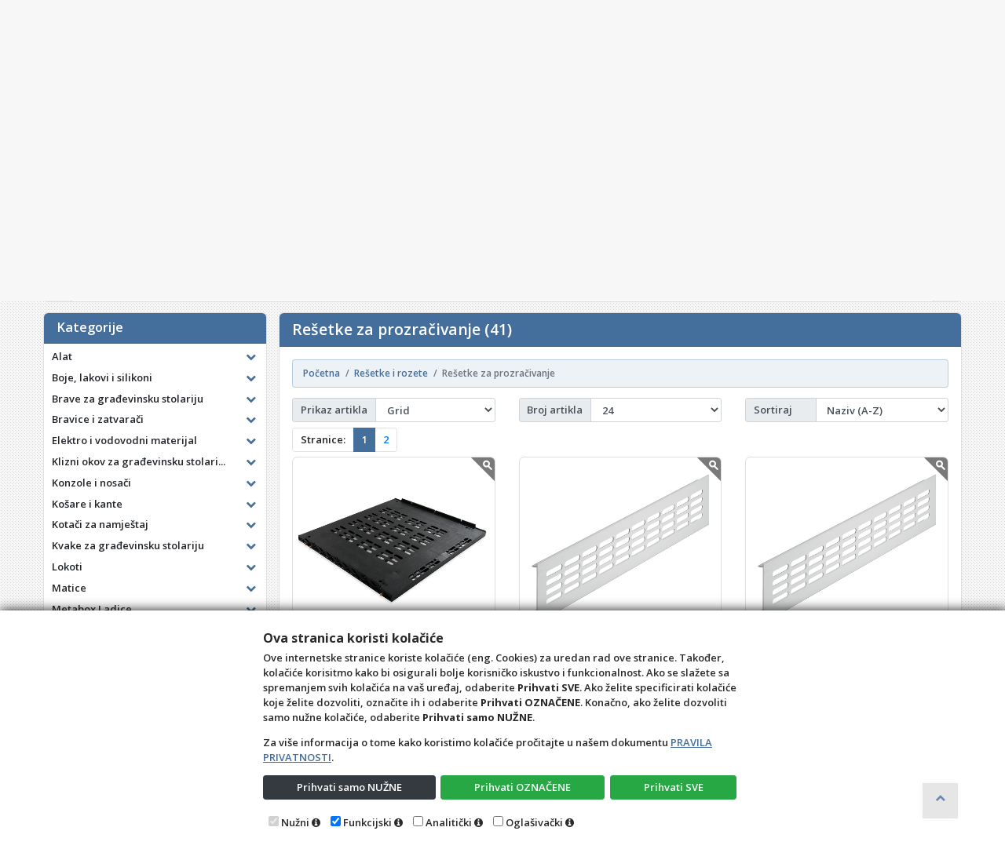

--- FILE ---
content_type: text/html; charset=utf-8
request_url: http://bastler.hr/Katalog/RobeView?g=4921
body_size: 46020
content:
<!DOCTYPE html>

<html lang="hr">
<head>
    <!-- Custom skripte i tagovi (Head)-->
    <meta charset="utf-8" />
    <title>Rešetke za prozračivanje (41)</title>
    <meta name="description" content="Rešetke za prozračivanje - Okov za namještaj, metalna galanterija, sudoperi, vijci, košare" />
    <meta name="viewport" content="width=device-width, initial-scale=1.0, maximum-scale=1.0, user-scalable=no" />
    <meta name="robots" content="index, follow" />
    <meta property="og:title" content="Rešetke za prozračivanje (41)" />
    <meta property="og:description" content="Rešetke za prozračivanje - Okov za namještaj, metalna galanterija, sudoperi, vijci, košare" />
    <meta property="og:image" content="http://bastler.hr/Content/css/logo.png" />
    <meta name="HandheldFriendly" content="True" />
    <!--meta name="keywords" content="4D, Wand, IMC, 4D Wand, 4D Wand IMC, Web Shop, Internet Katalog, internet, katalog, dućan, web, shop, , trgovina, online, prodaja, veleprodaja, maloprodaja, B2B, B2C" /-->
    <meta name="author" content="4th Dimension d.o.o." />
    <meta http-equiv="X-UA-Compatible" content="IE=edge">
    
    <meta name="theme-color" content="#446e9b">
    <meta name="msapplication-navbutton-color" content="#446e9b">
    <meta name="apple-mobile-web-app-capable" content="yes">
    <meta name="apple-mobile-web-app-status-bar-style" content="black-translucent">
    
    <link rel="shortcut icon" href="/favicon.ico" />
    <link rel="icon" type="image/x-icon" href="/favicon.ico" />
    <link rel="stylesheet" href="/Content/bootstrap.min.css?v=24.11.14.1" type="text/css" />
    <link rel="stylesheet" href="/Content/font-awesome.min.css?v=24.11.14.1" type="text/css" />
    <link rel="stylesheet" href="/Content/css/4dblue.css?v=24.11.14.1" type="text/css" />
    <link rel="stylesheet" href="/Content/sticky-footer.css?v=24.11.14.1" type="text/css" />
    <link rel="stylesheet" href="/Content/css/4duser.css?v=24.11.14.1" type="text/css" />
    <link rel="stylesheet" href="https://cdn.jsdelivr.net/jquery.sidr/2.2.1/stylesheets/jquery.sidr.dark.min.css" type="text/css" />
    <link rel="stylesheet" href="https://cdn.jsdelivr.net/npm/slick-carousel@1.8.1/slick/slick.css" type="text/css" />
    <!--Font Family-->
    <link href="https://fonts.googleapis.com/css?family=Open+Sans:600,600i,700,700i&amp;subset=cyrillic,cyrillic-ext,greek,greek-ext,latin-ext,vietnamese" rel="stylesheet">
    <!--[if IE 9]>
      <link href="https://cdn.jsdelivr.net/gh/coliff/bootstrap-ie8/css/bootstrap-ie9.min.css" rel="stylesheet">
    <![endif]-->
    <!--[if lte IE 8]>
      <link href="https://cdn.jsdelivr.net/gh/coliff/bootstrap-ie8/css/bootstrap-ie8.min.css" rel="stylesheet">
      <script src="https://cdn.jsdelivr.net/g/html5shiv@3.7.3"></script>
    <![endif]-->
</head>
<body>
    <!--Essential scripts include-->
    
<script src="https://cdn.jsdelivr.net/npm/jquery@3.3.1/dist/jquery.min.js" integrity="sha256-FgpCb/KJQlLNfOu91ta32o/NMZxltwRo8QtmkMRdAu8=" crossorigin="anonymous"></script>
<script>window.jQuery || document.write('<script src="/Scripts/jquery-3.1.1.min.js">\x3C/script>')</script>
<script src="/Scripts/wand.funkcije.js?v=24.11.14.1" type="text/javascript"></script>
<script>
    if (!String.prototype.endsWith) {
        String.prototype.endsWith = function (searchString, position) {
            var subjectString = this.toString();
            if (typeof position !== 'number' || !isFinite(position)
                || Math.floor(position) !== position || position > subjectString.length) {
                position = subjectString.length;
            }
            position -= searchString.length;
            var lastIndex = subjectString.indexOf(searchString, position);
            return lastIndex !== -1 && lastIndex === position;
        };
    }
    if (!Object.entries)
        Object.entries = function (obj) {
            var ownProps = Object.keys(obj),
                i = ownProps.length,
                resArray = new Array(i); // preallocate the Array
            while (i--)
                resArray[i] = [ownProps[i], obj[ownProps[i]]];
            return resArray;
        };
    if (!Object.keys) {
        Object.keys = (function () {
            'use strict';
            var hasOwnProperty = Object.prototype.hasOwnProperty,
                hasDontEnumBug = !({ toString: null }).propertyIsEnumerable('toString'),
                dontEnums = [
                    'toString',
                    'toLocaleString',
                    'valueOf',
                    'hasOwnProperty',
                    'isPrototypeOf',
                    'propertyIsEnumerable',
                    'constructor'
                ],
                dontEnumsLength = dontEnums.length;

            return function (obj) {
                if (typeof obj !== 'function' && (typeof obj !== 'object' || obj === null)) {
                    throw new TypeError('Object.keys called on non-object');
                }

                var result = [], prop, i;

                for (prop in obj) {
                    if (hasOwnProperty.call(obj, prop)) {
                        result.push(prop);
                    }
                }

                if (hasDontEnumBug) {
                    for (i = 0; i < dontEnumsLength; i++) {
                        if (hasOwnProperty.call(obj, dontEnums[i])) {
                            result.push(dontEnums[i]);
                        }
                    }
                }
                return result;
            };
        }());
    }
</script>
    <!-- Custom skripte i tagovi (Body)-->
    <!-- Glavna navigacijska traka -->
    <header class="primarni-header sticky-top">
        <div class="header-top d-none d-md-block">
            <div class="container">
                <div class="header-top-inner">
                    <div class="row align-items-center">
                        <div class="col-md-6">
                            <div class="header-top-left">
                                <ul class="follow_link">
                                    
                                </ul>
                            </div>
                        </div>
                        <div class="col-md-6">
                            <div class="header-top-right text-right">
                                <ul>
                                    <li class="top_links">
                                        <a href="/Home"><i class="fa fa-home"></i>&nbsp;<span class="d-none d-md-inline">Početna</span></a>
                                    </li>
                                    <li class="top_links">
                                        <a href="/Home/Kontakt"><i class="fa fa-phone"></i>&nbsp;<span class="">Kontakt</span></a>
                                    </li>
    <li id="prijavaDropdown" class="top_links">
        <a class="dropdown-toggle" href="#" id="navbarDropdownMenuLink" data-toggle="dropdown" aria-haspopup="true" aria-expanded="false">
            <i class="fa fa-sign-in"></i> Prijava
        </a>
        <div class="dropdown-menu px-2" style="min-width: 180px" aria-labelledby="navbarDropdownMenuLink">


            <form action="/Osoba/Login" class="form-horizontal" method="post" role="form">                <fieldset>
                    <fieldset class="form-group">
                        <input class="form-control mb-2" data-val="true" data-val-length="The field Ime must be a string with a maximum length of 80." data-val-length-max="80" data-val-required="Unos imena je obavezan" id="ddIme" name="Ime" placeholder="Ime" type="text" value="" />
                        <span class="field-validation-valid" data-valmsg-for="Ime" data-valmsg-replace="true"></span>
                    </fieldset>

                    <fieldset class="form-group">
                        <input class="form-control mb-2" data-val="true" data-val-length="The field Prezime must be a string with a maximum length of 80." data-val-length-max="80" data-val-required="Unos prezimena je obavezan" id="ddPrezime" name="Prezime" placeholder="Prezime" type="text" value="" />
                        <span class="field-validation-valid" data-valmsg-for="Prezime" data-valmsg-replace="true"></span>
                    </fieldset>

                    <fieldset class="form-group">
                        <input class="form-control mb-2" data-val="true" data-val-required="Unos šifre je obavezan" id="ddLozinka" name="Lozinka" placeholder="Šifra" type="password" />
                        <span class="field-validation-valid" data-valmsg-for="Lozinka" data-valmsg-replace="true"></span>
                    </fieldset>
                </fieldset>
                <div class="text-right mb-2" style="cursor: default;">
                    <button type="submit" class="btn btn-primary" name="komanda" id="ddSubmitPrijava">
                        <i class="fa fa-sign-in"></i> Prijava
                    </button>
                </div>
</form>            

        </div>
        <script>
            $("#prijavaDropdown").on('shown.bs.dropdown', function () {
                $('#ddIme').each(function () {
                    if ($(this).val() == '') {
                        this.focus();
                        return false;
                    } else {
                        $('#ddPrezime').each(function () {
                            if ($(this).val() == '') {
                                this.focus();
                                return false;
                            } else {
                                $('#ddLozinka').each(function () {
                                    if ($(this).val() == '') {
                                        this.focus();
                                        return false;
                                    }
                                });
                            }
                        });
                    }
                });
            });
        </script>
    </li>

                                </ul>
                            </div>
                        </div>
                    </div>
                </div>
            </div>
        </div>
        <div class="navbar navbar-expand navbar-light bg-light p-0" role="navigation">
            <div class="container pl-0">
                <div class="row mx-0 w-100">
                    <!-- Sporedni stupac -->
                    <div class="col-5 col-sm-3">
                        <div class="d-flex justify-content-center justify-content-sm-between align-items-center w-100 h-100">
                            <div class="logo">
                                <a class="navbar-brand" href="https://www.bastler.hr"></a>
                            </div>
                        </div>
                    </div>
                    <!-- Glavni stupac -->
                    <div class="col-6 col-sm-9 justify-content-center d-flex flex-column pr-0">
                        <div id="primarni-izbornik" class="navbar-collapse collapse">
                            <div class="row w-100 ml-2 mr-0 ms-navbar-zeza">
                                <!-- Sekcija s poljem za pretraživanje -->
                                <div class="col-12 col-md-5 col-lg-8 order-0 d-flex align-items-center pl-0 ms-navbar-zeza-cell">
                                    <div class="d-none d-md-block w-100 navbar-nav px-0 search-bar">
                                        <form class="w-100 p-0" role="search" method="get" action="/Katalog/Pretraga" id="formPretraga" style="padding:23px 0 0 0px">
                                            <div class="input-group pretraga-base" data-toggle="tooltip" data-placement="bottom" title="Za pretraživanje isključivo po Nazivu, traženi pojam napisati unutar navodnika. (&quot;Primjer&quot;)">
                                                <input type="text" class="form-control" placeholder="Pretraži katalog..." id="inputPretraga" name="q" />
                                                <button type="submit" class="btn" id="bSubmitPretraga" title="Pretraži"><i class="fa fa-search"></i></button>
                                            </div>
                                        </form>
                                    </div>
                                </div>
                                <!-- Sekcija s linkovima na web stranice ovog web mjesta  -->
                                <div class="col-12 col-md-7 col-lg-4 order-1 pl-0 px-xl-3 ms-navbar-zeza-cell">
                                    <div class="h-100 my-2">
                                        <ul class="nav navbar-nav form-row justify-content-center justify-content-sm-end">
                                            <li class="d-sm-block d-md-none nav-item">
                                                <a href="/" class="nav-link">
                                                    <i class="fa fa-home"></i>&nbsp;<span class="d-none d-md-inline">Početna</span>
                                                </a>
                                            </li>
                                            <li class="d-sm-block d-md-none nav-item">
                                                <a href="/Home/Kontakt" class="nav-link">
                                                    <i class="fa fa-phone"></i>&nbsp;<span class="d-none d-md-inline">Kontakt</span>
                                                </a>
                                            </li>
                                                                                            <li class="d-none d-md-block">
                                                    <div class="main-cart-wrapper main-cart-btn">
                                                        <a href="javascript:kosaraFlipMobile()">
                                                            <span class="fa fa-shopping-basket">
                                                            </span>Košarica&nbsp;<span class="cart-kol dokStavki">0</span>
                                                        </a>
                                                    </div>
                                                </li>
                                            <li class="nav-item d-none d-md-block">
                                                <form class="p-0 d-block d-md-none" role="search" method="get" action="/Katalog/Pretraga" style="max-width:170px;;margin-left:auto;margin-right:auto;padding:23px 0 0 0px">
                                                    <div class="input-group" data-toggle="tooltip" data-placement="bottom" title="Za pretraživanje isključivo po Nazivu, traženi pojam napisati unutar navodnika. (&quot;Primjer&quot;)">
                                                        <input type="text" class="form-control" placeholder="Pretraži katalog..." id="inputPretraga2" name="q" />
                                                        <span class="input-group-append">
                                                            <button type="submit" class="btn btn-primary" id="bSubmitPretraga2" title="Pretraži">
                                                                <i class="fa fa-search"></i>
                                                            </button>
                                                        </span>
                                                    </div>
                                                </form>
                                            </li>
                                            <li class="nav-item d-lg-none">
                                                <a href="#right-menu" id="right-menu" class="nav-link">
                                                    <i class="fa fa-navicon px-2"></i>
                                                </a>
                                            </li>
                                        </ul>
                                    </div>
                                </div>
                            </div>
                        </div>
                    </div>
                </div>
            </div>
        </div>
    </header>
    <main class="container">
        <div class="row" style="max-width:100vw;">
            <div class="col-12">
                <div class="card w-100 mb-3">
                    


            <div class="artikl-banner">
                <div class="artikl-banner-sadrzaj Gornji">
                        <div class="artikl-banner-artikl">
                            <div class="p-2">
                                <div>
                                </div>
                                <div id="product-image">
                                    <a class="text-center mb-2 d-block" href="/Katalog/Detalj/16048?RE%c5%a0ETKA+ALU+VENT500X80+RSFO+GTV%25">
                                        <img src="/Content/css/pulse.svg" data-src="/Content/slike/KK-D50-80-06.jpg" alt="REŠETKA ALU VENT500X80 RSFO GTV" class="lazy-delay img-fluid-even-smaller" />
                                    </a>
                                </div>
                                <div id="product-name">
                                    <a href="/Katalog/Detalj/16048?RE%c5%a0ETKA+ALU+VENT500X80+RSFO+GTV%25">
                                            <p style="text-align:center">
                                                REŠETKA ALU VENT500X80 RSFO GTV
                                            </p>
                                            <strong class="inner-banner-tekst"></strong>
                                    </a>
                                </div>
                                    <div class="prices text-right">
                                        <div class="detalj-red ">Akcija: 30,00%</div>
                                        


<div class="product-current-price">
        <span class="old-price">&nbsp;(6,80)&nbsp;</span>
    <span class="current-price">4,76 €</span>
</div>


                                        <div class="lowest-price"><div class="mb-0 ">Najniža cijena primijenjena zadnjih 30 dana:
</div><div class="lowest-old-price ">6,80 €</div></div>
                                    </div>
                            </div>
                        </div>
                        <div class="artikl-banner-artikl">
                            <div class="p-2">
                                <div>
                                </div>
                                <div id="product-image">
                                    <a class="text-center mb-2 d-block" href="/Katalog/Detalj/15251?RE%c5%a0ETKA+ALU+VENT.DUPLA+333x157+BIJELA%25">
                                        <img src="/Content/css/pulse.svg" data-src="/Content/slike/placeholder.jpg" alt="REŠETKA ALU VENT.DUPLA 333x157 BIJELA" class="lazy-delay img-fluid-even-smaller" />
                                    </a>
                                </div>
                                <div id="product-name">
                                    <a href="/Katalog/Detalj/15251?RE%c5%a0ETKA+ALU+VENT.DUPLA+333x157+BIJELA%25">
                                            <p style="text-align:center">
                                                REŠETKA ALU VENT.DUPLA 333x157 BIJELA
                                            </p>
                                            <strong class="inner-banner-tekst"></strong>
                                    </a>
                                </div>
                                    <div class="prices text-right">
                                        
                                        


<div class="product-current-price">
    <span class="current-price">177,00 €</span>
</div>


                                        
                                    </div>
                            </div>
                        </div>
                        <div class="artikl-banner-artikl">
                            <div class="p-2">
                                <div>
                                </div>
                                <div id="product-image">
                                    <a class="text-center mb-2 d-block" href="/Katalog/Detalj/14750?RE%c5%a0ETKA+ALU+VENT.480X80+CRNA+GTV%25">
                                        <img src="/Content/css/pulse.svg" data-src="/Content/slike/KK-W80800-D2.png" alt="REŠETKA ALU VENT.480X80 CRNA GTV" class="lazy-delay img-fluid-even-smaller" />
                                    </a>
                                </div>
                                <div id="product-name">
                                    <a href="/Katalog/Detalj/14750?RE%c5%a0ETKA+ALU+VENT.480X80+CRNA+GTV%25">
                                            <p style="text-align:center">
                                                REŠETKA ALU VENT.480X80 CRNA GTV
                                            </p>
                                            <strong class="inner-banner-tekst"></strong>
                                    </a>
                                </div>
                                    <div class="prices text-right">
                                        
                                        


<div class="product-current-price">
    <span class="current-price">5,10 €</span>
</div>


                                        
                                    </div>
                            </div>
                        </div>
                        <div class="artikl-banner-artikl">
                            <div class="p-2">
                                <div>
                                </div>
                                <div id="product-image">
                                    <a class="text-center mb-2 d-block" href="/Katalog/Detalj/13219?RE%c5%a0ETKA+ALU+VENT.250X80+H%25">
                                        <img src="/Content/css/pulse.svg" data-src="/Content/slike/575.20.921.jpg" alt="REŠETKA ALU VENT.250X80 H" class="lazy-delay img-fluid-even-smaller" />
                                    </a>
                                </div>
                                <div id="product-name">
                                    <a href="/Katalog/Detalj/13219?RE%c5%a0ETKA+ALU+VENT.250X80+H%25">
                                            <p style="text-align:center">
                                                REŠETKA ALU VENT.250X80 H
                                            </p>
                                            <strong class="inner-banner-tekst"></strong>
                                    </a>
                                </div>
                                    <div class="prices text-right">
                                        
                                        


<div class="product-current-price">
    <span class="current-price">7,94 €</span>
</div>


                                        
                                    </div>
                            </div>
                        </div>
                        <div class="artikl-banner-artikl">
                            <div class="p-2">
                                <div>
                                </div>
                                <div id="product-image">
                                    <a class="text-center mb-2 d-block" href="/Katalog/Detalj/13059?RE%c5%a0ETKA+ALU+VENT.300X80+H%25">
                                        <img src="/Content/css/pulse.svg" data-src="/Content/slike/575.20.922.jpg" alt="REŠETKA ALU VENT.300X80 H" class="lazy-delay img-fluid-even-smaller" />
                                    </a>
                                </div>
                                <div id="product-name">
                                    <a href="/Katalog/Detalj/13059?RE%c5%a0ETKA+ALU+VENT.300X80+H%25">
                                            <p style="text-align:center">
                                                REŠETKA ALU VENT.300X80 H
                                            </p>
                                            <strong class="inner-banner-tekst"></strong>
                                    </a>
                                </div>
                                    <div class="prices text-right">
                                        
                                        


<div class="product-current-price">
    <span class="current-price">7,69 €</span>
</div>


                                        
                                    </div>
                            </div>
                        </div>
                        <div class="artikl-banner-artikl">
                            <div class="p-2">
                                <div>
                                </div>
                                <div id="product-image">
                                    <a class="text-center mb-2 d-block" href="/Katalog/Detalj/12034?PODNICA+ZA+HLADNJAK+563%2c5x520x21+18mm+EMUCA+CRNA%25">
                                        <img src="/Content/css/pulse.svg" data-src="/Content/slike/8007217.jpg" alt="PODNICA ZA HLADNJAK 563,5x520x21 18mm EMUCA CRNA" class="lazy-delay img-fluid-even-smaller" />
                                    </a>
                                </div>
                                <div id="product-name">
                                    <a href="/Katalog/Detalj/12034?PODNICA+ZA+HLADNJAK+563%2c5x520x21+18mm+EMUCA+CRNA%25">
                                            <p style="text-align:center">
                                                PODNICA ZA HLADNJAK 563,5x520x21 18mm EMUCA CRNA
                                            </p>
                                            <strong class="inner-banner-tekst"></strong>
                                    </a>
                                </div>
                                    <div class="prices text-right">
                                        
                                        


<div class="product-current-price">
    <span class="current-price">22,00 €</span>
</div>


                                        
                                    </div>
                            </div>
                        </div>
                        <div class="artikl-banner-artikl">
                            <div class="p-2">
                                <div>
                                </div>
                                <div id="product-image">
                                    <a class="text-center mb-2 d-block" href="/Katalog/Detalj/11940?RE%c5%a0ETKA+ALU+VENT.400X80+H%25">
                                        <img src="/Content/css/pulse.svg" data-src="/Content/slike/575.05.923.jpg" alt="REŠETKA ALU VENT.400X80 H" class="lazy-delay img-fluid-even-smaller" />
                                    </a>
                                </div>
                                <div id="product-name">
                                    <a href="/Katalog/Detalj/11940?RE%c5%a0ETKA+ALU+VENT.400X80+H%25">
                                            <p style="text-align:center">
                                                REŠETKA ALU VENT.400X80 H
                                            </p>
                                            <strong class="inner-banner-tekst"></strong>
                                    </a>
                                </div>
                                    <div class="prices text-right">
                                        
                                        


<div class="product-current-price">
    <span class="current-price">9,20 €</span>
</div>


                                        
                                    </div>
                            </div>
                        </div>
                        <div class="artikl-banner-artikl">
                            <div class="p-2">
                                <div>
                                </div>
                                <div id="product-image">
                                    <a class="text-center mb-2 d-block" href="/Katalog/Detalj/9430?RE%c5%a0ETKA+ALU+VENT.2.000X60+H%25">
                                        <img src="/Content/css/pulse.svg" data-src="/Content/slike/575.20.916 1.jpg" alt="REŠETKA ALU VENT.2.000X60 H" class="lazy-delay img-fluid-even-smaller" />
                                    </a>
                                </div>
                                <div id="product-name">
                                    <a href="/Katalog/Detalj/9430?RE%c5%a0ETKA+ALU+VENT.2.000X60+H%25">
                                            <p style="text-align:center">
                                                REŠETKA ALU VENT.2.000X60 H
                                            </p>
                                            <strong class="inner-banner-tekst"></strong>
                                    </a>
                                </div>
                                    <div class="prices text-right">
                                        
                                        


<div class="product-current-price">
    <span class="current-price">27,70 €</span>
</div>


                                        
                                    </div>
                            </div>
                        </div>
                        <div class="artikl-banner-artikl">
                            <div class="p-2">
                                <div>
                                </div>
                                <div id="product-image">
                                    <a class="text-center mb-2 d-block" href="/Katalog/Detalj/9420?RE%c5%a0ETKA+ALU+VENT.480X80+BJ+GTV%25">
                                        <img src="/Content/css/pulse.svg" data-src="/Content/slike/KK-W80800-D1 1.jpg" alt="REŠETKA ALU VENT.480X80 BJ GTV" class="lazy-delay img-fluid-even-smaller" />
                                    </a>
                                </div>
                                <div id="product-name">
                                    <a href="/Katalog/Detalj/9420?RE%c5%a0ETKA+ALU+VENT.480X80+BJ+GTV%25">
                                            <p style="text-align:center">
                                                REŠETKA ALU VENT.480X80 BJ GTV
                                            </p>
                                            <strong class="inner-banner-tekst"></strong>
                                    </a>
                                </div>
                                    <div class="prices text-right">
                                        
                                        


<div class="product-current-price">
    <span class="current-price">5,04 €</span>
</div>


                                        
                                    </div>
                            </div>
                        </div>
                        <div class="artikl-banner-artikl">
                            <div class="p-2">
                                <div>
                                </div>
                                <div id="product-image">
                                    <a class="text-center mb-2 d-block" href="/Katalog/Detalj/9325?RE%c5%a0ETKA+ALU+VENT.300X130+H%25">
                                        <img src="/Content/css/pulse.svg" data-src="/Content/slike/575.20.942 1.jpg" alt="REŠETKA ALU VENT.300X130 H" class="lazy-delay img-fluid-even-smaller" />
                                    </a>
                                </div>
                                <div id="product-name">
                                    <a href="/Katalog/Detalj/9325?RE%c5%a0ETKA+ALU+VENT.300X130+H%25">
                                            <p style="text-align:center">
                                                REŠETKA ALU VENT.300X130 H
                                            </p>
                                            <strong class="inner-banner-tekst"></strong>
                                    </a>
                                </div>
                                    <div class="prices text-right">
                                        
                                        


<div class="product-current-price">
    <span class="current-price">10,50 €</span>
</div>


                                        
                                    </div>
                            </div>
                        </div>
                        <div class="artikl-banner-artikl">
                            <div class="p-2">
                                <div>
                                </div>
                                <div id="product-image">
                                    <a class="text-center mb-2 d-block" href="/Katalog/Detalj/9003?RE%c5%a0ETKA+ALU+VENT.2.000X150+H%25">
                                        <img src="/Content/css/pulse.svg" data-src="/Content/slike/575.20.956 1.jpg" alt="REŠETKA ALU VENT.2.000X150 H" class="lazy-delay img-fluid-even-smaller" />
                                    </a>
                                </div>
                                <div id="product-name">
                                    <a href="/Katalog/Detalj/9003?RE%c5%a0ETKA+ALU+VENT.2.000X150+H%25">
                                            <p style="text-align:center">
                                                REŠETKA ALU VENT.2.000X150 H
                                            </p>
                                            <strong class="inner-banner-tekst"></strong>
                                    </a>
                                </div>
                                    <div class="prices text-right">
                                        
                                        


<div class="product-current-price">
    <span class="current-price">46,50 €</span>
</div>


                                        
                                    </div>
                            </div>
                        </div>
                        <div class="artikl-banner-artikl">
                            <div class="p-2">
                                <div>
                                </div>
                                <div id="product-image">
                                    <a class="text-center mb-2 d-block" href="/Katalog/Detalj/8547?RE%c5%a0ETKA+ALU+VENT.250X130+H%25">
                                        <img src="/Content/css/pulse.svg" data-src="/Content/slike/575.20.941 1.jpg" alt="REŠETKA ALU VENT.250X130 H" class="lazy-delay img-fluid-even-smaller" />
                                    </a>
                                </div>
                                <div id="product-name">
                                    <a href="/Katalog/Detalj/8547?RE%c5%a0ETKA+ALU+VENT.250X130+H%25">
                                            <p style="text-align:center">
                                                REŠETKA ALU VENT.250X130 H
                                            </p>
                                            <strong class="inner-banner-tekst"></strong>
                                    </a>
                                </div>
                                    <div class="prices text-right">
                                        
                                        


<div class="product-current-price">
    <span class="current-price">10,70 €</span>
</div>


                                        
                                    </div>
                            </div>
                        </div>
                </div>
            </div>
            <script type="text/javascript" src="https://cdn.jsdelivr.net/npm/slick-carousel@1.8.1/slick/slick.min.js"></script>
            <script>
                $('.artikl-banner-sadrzaj.Gornji').slick({
                    dots: false,
                    infinite: true,
                    speed: 300,
                    autoplay: true,
                    autoplaySpeed: 9000,
                    slidesToShow: 4,
                    slidesToScroll: 4,
                    prevArrow: '<button type="button" class="btn-banner"><i class="fa fa-chevron-left"></i></button>',
                    nextArrow: '<button type="button" class="btn-banner"><i class="fa fa-chevron-right"></i></button>',
                    responsive: [
                        {
                            breakpoint: 1200,
                            settings: {
                                slidesToShow: 3,
                                slidesToScroll: 3,
                                autoplaySpeed: 7000,
                            }
                        },
                        {
                            breakpoint: 992,
                            settings: {
                                slidesToShow: 2,
                                slidesToScroll: 2,
                                autoplaySpeed: 5000,
                            }
                        },
                        {
                            breakpoint: 576,
                            settings: {
                                slidesToShow: 1,
                                slidesToScroll: 1,
                                autoplaySpeed: 3000,
                            }
                        }
                    ]
                });
            </script>

                </div>
                <div class="card w-100 mb-3">
                    

                </div>
            </div>
                <div class="col-12 col-lg-3 pr-0">
                    <div id="kategorije-tree-wrapper" class="hidden-xs hidden-sm sidebar-outer navbar navbar-expand-lg navbar-dark align-items-start py-0 px-lg-0">
                        <div id="kategorije-tree" class="sidebar w-100">


<style>
    .sidr ul li:hover > a,
    .sidr ul li:hover > span,
    .sidr ul li.active > a,
    .sidr ul li.active > span,
    .sidr ul li.sidr-class-active > a,
    .sidr ul li.sidr-class-active > span {
        box-shadow: none;
    }

    .mobileNivo-1 li a {
        padding-left: 25px !important;
    }

    .mobileNivo-2 li a {
        padding-left: 35px !important;
    }

    .mobileNivo-3 li a {
        padding-left: 45px !important;
    }

    .mobileNivo-4 li a {
        padding-left: 55px !important;
    }
</style>

<div id="sidr-right" class="sidr right hidden-lg-up">
    <button class="btn color-inherit" onclick="$.sidr('close', 'sidr-right');" style="margin:0 0 0 auto;font-size:2rem;"><i class="fa fa-times-circle-o">&nbsp;</i></button>
    <ul style="z-index:1031">
                                <li>
                    <div class="d-flex">
                        <a class="flex-grow-1" href="/Katalog/RobeView?g=4987">Alat</a>
                        <button class="btn color-inherit flex-grow-0" type="button" onclick="toggleIconCollapse(this);" data-toggle="collapse" data-target="#collapse4987" aria-expanded="false" aria-controls="collapse4987"><i class="fa fa-plus"></i></button>
                    </div>
                    <ul class="mobileNivo-1 collapse multi-collapse" id="collapse4987">
                                    <li><a class="clearfix" href="/Katalog/RobeView?g=5051">Alat električni (5)</a></li>
            <li><a class="clearfix" href="/Katalog/RobeView?g=5651">Alat ručni Hoegert (77)</a></li>
            <li><a class="clearfix" href="/Katalog/RobeView?g=4996">Rezni alat (12)</a></li>
            <li><a class="clearfix" href="/Katalog/RobeView?g=4988">Ručni alat (87)</a></li>
            <li><a class="clearfix" href="/Katalog/RobeView?g=5040">Zaštitna oprema (2)</a></li>

                    </ul>
                </li>
                <li>
                    <div class="d-flex">
                        <a class="flex-grow-1" href="/Katalog/RobeView?g=4953">Boje, lakovi i silikoni</a>
                        <button class="btn color-inherit flex-grow-0" type="button" onclick="toggleIconCollapse(this);" data-toggle="collapse" data-target="#collapse4953" aria-expanded="false" aria-controls="collapse4953"><i class="fa fa-plus"></i></button>
                    </div>
                    <ul class="mobileNivo-1 collapse multi-collapse" id="collapse4953">
                                    <li><a class="clearfix" href="/Katalog/RobeView?g=5558">Flomasteri i olovke za popravak (23)</a></li>
            <li><a class="clearfix" href="/Katalog/RobeView?g=4995">Ljepila (27)</a></li>
            <li><a class="clearfix" href="/Katalog/RobeView?g=5552">Ljepila termo topiva (5)</a></li>
            <li><a class="clearfix" href="/Katalog/RobeView?g=4956">Otapala (2)</a></li>
            <li><a class="clearfix" href="/Katalog/RobeView?g=4994">Paste za poliranje (1)</a></li>
            <li><a class="clearfix" href="/Katalog/RobeView?g=4954">Silikoni (4)</a></li>
            <li><a class="clearfix" href="/Katalog/RobeView?g=5309">Sprejevi (1)</a></li>
            <li><a class="clearfix" href="/Katalog/RobeView?g=5067">Ulja i masti (1)</a></li>
            <li><a class="clearfix" href="/Katalog/RobeView?g=5050">Vosak i kit za popravke (8)</a></li>

                    </ul>
                </li>
                <li>
                    <div class="d-flex">
                        <a class="flex-grow-1" href="/Katalog/RobeView?g=4965">Brave za građevinsku stolariju</a>
                        <button class="btn color-inherit flex-grow-0" type="button" onclick="toggleIconCollapse(this);" data-toggle="collapse" data-target="#collapse4965" aria-expanded="false" aria-controls="collapse4965"><i class="fa fa-plus"></i></button>
                    </div>
                    <ul class="mobileNivo-1 collapse multi-collapse" id="collapse4965">
                                    <li><a class="clearfix" href="/Katalog/RobeView?g=5110">Brave elektronske i pribor (1)</a></li>
            <li><a class="clearfix" href="/Katalog/RobeView?g=4969">Brave Haefele (49)</a></li>
            <li><a class="clearfix" href="/Katalog/RobeView?g=4972">Brave Italija (17)</a></li>
            <li><a class="clearfix" href="/Katalog/RobeView?g=4973">Brave ostale (6)</a></li>
            <li><a class="clearfix" href="/Katalog/RobeView?g=4970">Brave Titan (17)</a></li>
            <li><a class="clearfix" href="/Katalog/RobeView?g=5046">Cilindri Haefele (8)</a></li>
            <li><a class="clearfix" href="/Katalog/RobeView?g=5049">Cilindri ostali (3)</a></li>

                    </ul>
                </li>
                <li>
                    <div class="d-flex">
                        <a class="flex-grow-1" href="/Katalog/RobeView?g=4746">Bravice i zatvarači</a>
                        <button class="btn color-inherit flex-grow-0" type="button" onclick="toggleIconCollapse(this);" data-toggle="collapse" data-target="#collapse4746" aria-expanded="false" aria-controls="collapse4746"><i class="fa fa-plus"></i></button>
                    </div>
                    <ul class="mobileNivo-1 collapse multi-collapse" id="collapse4746">
                                    <li><a class="clearfix" href="/Katalog/RobeView?g=5554">Bravice ostale (5)</a></li>
            <li><a class="clearfix" href="/Katalog/RobeView?g=4902">Bravice za namještaj (164)</a></li>
            <li><a class="clearfix" href="/Katalog/RobeView?g=5029">Šnaperi (32)</a></li>
            <li><a class="clearfix" href="/Katalog/RobeView?g=4903">Zasuni za namještaj (2)</a></li>

                    </ul>
                </li>
                <li>
                    <div class="d-flex">
                        <a class="flex-grow-1" href="/Katalog/RobeView?g=4926">Elektro i vodovodni materijal</a>
                        <button class="btn color-inherit flex-grow-0" type="button" onclick="toggleIconCollapse(this);" data-toggle="collapse" data-target="#collapse4926" aria-expanded="false" aria-controls="collapse4926"><i class="fa fa-plus"></i></button>
                    </div>
                    <ul class="mobileNivo-1 collapse multi-collapse" id="collapse4926">
                                    <li><a class="clearfix" href="/Katalog/RobeView?g=4963">Slavine (27)</a></li>

                    </ul>
                </li>
                <li>
                    <div class="d-flex">
                        <a class="flex-grow-1" href="/Katalog/RobeView?g=4992">Klizni okov za građevinsku stola...</a>
                        <button class="btn color-inherit flex-grow-0" type="button" onclick="toggleIconCollapse(this);" data-toggle="collapse" data-target="#collapse4992" aria-expanded="false" aria-controls="collapse4992"><i class="fa fa-plus"></i></button>
                    </div>
                    <ul class="mobileNivo-1 collapse multi-collapse" id="collapse4992">
                                    <li><a class="clearfix" href="/Katalog/RobeView?g=5036">Klizni okov Haefele (10)</a></li>
            <li><a class="clearfix" href="/Katalog/RobeView?g=5013">Klizni okov ostali (3)</a></li>

                    </ul>
                </li>
                <li>
                    <div class="d-flex">
                        <a class="flex-grow-1" href="/Katalog/RobeView?g=4824">Konzole i nosači</a>
                        <button class="btn color-inherit flex-grow-0" type="button" onclick="toggleIconCollapse(this);" data-toggle="collapse" data-target="#collapse4824" aria-expanded="false" aria-controls="collapse4824"><i class="fa fa-plus"></i></button>
                    </div>
                    <ul class="mobileNivo-1 collapse multi-collapse" id="collapse4824">
                                    <li><a class="clearfix" href="/Katalog/RobeView?g=4919">Držači staklenih polica (23)</a></li>
            <li><a class="clearfix" href="/Katalog/RobeView?g=4825">Konzole (81)</a></li>
            <li><a class="clearfix" href="/Katalog/RobeView?g=4962">Konzole sklopive (3)</a></li>

                    </ul>
                </li>
                <li>
                    <div class="d-flex">
                        <a class="flex-grow-1" href="/Katalog/RobeView?g=4774">Košare i kante</a>
                        <button class="btn color-inherit flex-grow-0" type="button" onclick="toggleIconCollapse(this);" data-toggle="collapse" data-target="#collapse4774" aria-expanded="false" aria-controls="collapse4774"><i class="fa fa-plus"></i></button>
                    </div>
                    <ul class="mobileNivo-1 collapse multi-collapse" id="collapse4774">
                                    <li><a class="clearfix" href="/Katalog/RobeView?g=4894">Kante ugradne (17)</a></li>
            <li><a class="clearfix" href="/Katalog/RobeView?g=4891">Košare izvlačne (47)</a></li>
            <li><a class="clearfix" href="/Katalog/RobeView?g=4892">Košare okretne (23)</a></li>
            <li><a class="clearfix" href="/Katalog/RobeView?g=4895">Košare ugradne (18)</a></li>
            <li><a class="clearfix" href="/Katalog/RobeView?g=4893">Košare ukrasne i reling cijevi (20)</a></li>

                    </ul>
                </li>
                <li>
                    <div class="d-flex">
                        <a class="flex-grow-1" href="/Katalog/RobeView?g=4751">Kotači za namještaj</a>
                        <button class="btn color-inherit flex-grow-0" type="button" onclick="toggleIconCollapse(this);" data-toggle="collapse" data-target="#collapse4751" aria-expanded="false" aria-controls="collapse4751"><i class="fa fa-plus"></i></button>
                    </div>
                    <ul class="mobileNivo-1 collapse multi-collapse" id="collapse4751">
                                    <li><a class="clearfix" href="/Katalog/RobeView?g=4897">Kotači izvlačni (11)</a></li>
            <li><a class="clearfix" href="/Katalog/RobeView?g=4896">Kotači okretni (49)</a></li>

                    </ul>
                </li>
                <li>
                    <div class="d-flex">
                        <a class="flex-grow-1" href="/Katalog/RobeView?g=4968">Kvake za građevinsku stolariju</a>
                        <button class="btn color-inherit flex-grow-0" type="button" onclick="toggleIconCollapse(this);" data-toggle="collapse" data-target="#collapse4968" aria-expanded="false" aria-controls="collapse4968"><i class="fa fa-plus"></i></button>
                    </div>
                    <ul class="mobileNivo-1 collapse multi-collapse" id="collapse4968">
                                    <li><a class="clearfix" href="/Katalog/RobeView?g=5002">Kvake Haefele (26)</a></li>
            <li><a class="clearfix" href="/Katalog/RobeView?g=5005">Kvake Hoppe (22)</a></li>
            <li><a class="clearfix" href="/Katalog/RobeView?g=5012">Kvake ostale (3)</a></li>
            <li><a class="clearfix" href="/Katalog/RobeView?g=5034">Rukohvati za vrata (4)</a></li>

                    </ul>
                </li>
                <li>
                    <div class="d-flex">
                        <a class="flex-grow-1" href="/Katalog/RobeView?g=4997">Lokoti</a>
                        <button class="btn color-inherit flex-grow-0" type="button" onclick="toggleIconCollapse(this);" data-toggle="collapse" data-target="#collapse4997" aria-expanded="false" aria-controls="collapse4997"><i class="fa fa-plus"></i></button>
                    </div>
                    <ul class="mobileNivo-1 collapse multi-collapse" id="collapse4997">
                                    <li><a class="clearfix" href="/Katalog/RobeView?g=5350">Lanci i sajle (4)</a></li>
            <li><a class="clearfix" href="/Katalog/RobeView?g=4998">Lokoti Amig (3)</a></li>

                    </ul>
                </li>
                <li>
                    <div class="d-flex">
                        <a class="flex-grow-1" href="/Katalog/RobeView?g=4915">Matice</a>
                        <button class="btn color-inherit flex-grow-0" type="button" onclick="toggleIconCollapse(this);" data-toggle="collapse" data-target="#collapse4915" aria-expanded="false" aria-controls="collapse4915"><i class="fa fa-plus"></i></button>
                    </div>
                    <ul class="mobileNivo-1 collapse multi-collapse" id="collapse4915">
                                    <li><a class="clearfix" href="/Katalog/RobeView?g=5020">Leptir matice i vijci (9)</a></li>
            <li><a class="clearfix" href="/Katalog/RobeView?g=4916">Matice metričke (8)</a></li>
            <li><a class="clearfix" href="/Katalog/RobeView?g=4943">Podloške (22)</a></li>
            <li><a class="clearfix" href="/Katalog/RobeView?g=4917">Trio matice (31)</a></li>
            <li><a class="clearfix" href="/Katalog/RobeView?g=4918">Unit matice (9)</a></li>

                    </ul>
                </li>
                <li>
                    <div class="d-flex">
                        <a class="flex-grow-1" href="/Katalog/RobeView?g=4744">Metabox Ladice</a>
                        <button class="btn color-inherit flex-grow-0" type="button" onclick="toggleIconCollapse(this);" data-toggle="collapse" data-target="#collapse4744" aria-expanded="false" aria-controls="collapse4744"><i class="fa fa-plus"></i></button>
                    </div>
                    <ul class="mobileNivo-1 collapse multi-collapse" id="collapse4744">
                                    <li><a class="clearfix" href="/Katalog/RobeView?g=4827">Metabox Blum (15)</a></li>
            <li><a class="clearfix" href="/Katalog/RobeView?g=5437">Metabox GTV (20)</a></li>
            <li><a class="clearfix" href="/Katalog/RobeView?g=4826">Metabox Haefele (54)</a></li>
            <li><a class="clearfix" href="/Katalog/RobeView?g=4829">Metabox ostali (2)</a></li>

                    </ul>
                </li>
                <li>
                    <div class="d-flex">
                        <a class="flex-grow-1" href="/Katalog/RobeView?g=4923">Nape i cijevi</a>
                        <button class="btn color-inherit flex-grow-0" type="button" onclick="toggleIconCollapse(this);" data-toggle="collapse" data-target="#collapse4923" aria-expanded="false" aria-controls="collapse4923"><i class="fa fa-plus"></i></button>
                    </div>
                    <ul class="mobileNivo-1 collapse multi-collapse" id="collapse4923">
                                    <li><a class="clearfix" href="/Katalog/RobeView?g=4925">Cijevi za napu (38)</a></li>
            <li><a class="clearfix" href="/Katalog/RobeView?g=4924">Nape (20)</a></li>

                    </ul>
                </li>
                <li>
                    <div class="d-flex">
                        <a class="flex-grow-1" href="/Katalog/RobeView?g=4750">Noge za namještaj</a>
                        <button class="btn color-inherit flex-grow-0" type="button" onclick="toggleIconCollapse(this);" data-toggle="collapse" data-target="#collapse4750" aria-expanded="false" aria-controls="collapse4750"><i class="fa fa-plus"></i></button>
                    </div>
                    <ul class="mobileNivo-1 collapse multi-collapse" id="collapse4750">
                                    <li><a class="clearfix" href="/Katalog/RobeView?g=4930">Noge za stol Haefele (27)</a></li>
            <li><a class="clearfix" href="/Katalog/RobeView?g=4936">Noge za stol ostale (7)</a></li>
            <li><a class="clearfix" href="/Katalog/RobeView?g=4934">Nogice Došen (1)</a></li>
            <li><a class="clearfix" href="/Katalog/RobeView?g=4935">Nogice ostale (38)</a></li>
            <li><a class="clearfix" href="/Katalog/RobeView?g=5443">Nogice za namještaj GTV (19)</a></li>
            <li><a class="clearfix" href="/Katalog/RobeView?g=4931">Nogice za namještaj Haefele (50)</a></li>
            <li><a class="clearfix" href="/Katalog/RobeView?g=4932">Nogice za namještaj Poliplast (2)</a></li>
            <li><a class="clearfix" href="/Katalog/RobeView?g=5038">Okov za krevet (32)</a></li>
            <li><a class="clearfix" href="/Katalog/RobeView?g=4945">Okov za stol (17)</a></li>
            <li><a class="clearfix" href="/Katalog/RobeView?g=4944">Pribor za noge (9)</a></li>

                    </ul>
                </li>
                <li>
                    <div class="d-flex">
                        <a class="flex-grow-1" href="/Katalog/RobeView?g=4904">Oprema za kuhinje</a>
                        <button class="btn color-inherit flex-grow-0" type="button" onclick="toggleIconCollapse(this);" data-toggle="collapse" data-target="#collapse4904" aria-expanded="false" aria-controls="collapse4904"><i class="fa fa-plus"></i></button>
                    </div>
                    <ul class="mobileNivo-1 collapse multi-collapse" id="collapse4904">
                                    <li><a class="clearfix" href="/Katalog/RobeView?g=4905">Bar konzole (11)</a></li>
            <li><a class="clearfix" href="/Katalog/RobeView?g=5021">Lajsne za radne ploče (25)</a></li>
            <li><a class="clearfix" href="/Katalog/RobeView?g=4960">Škare plinske (26)</a></li>
            <li><a class="clearfix" href="/Katalog/RobeView?g=5551">Škare plinske i podizači (1)</a></li>
            <li><a class="clearfix" href="/Katalog/RobeView?g=4961">Škare za vrata (12)</a></li>
            <li><a class="clearfix" href="/Katalog/RobeView?g=5539">Umetci za ladice GTV i sl. (28)</a></li>
            <li><a class="clearfix" href="/Katalog/RobeView?g=4914">Umetci za ladice i sudopere (53)</a></li>

                    </ul>
                </li>
                <li>
                    <div class="d-flex">
                        <a class="flex-grow-1" href="/Katalog/RobeView?g=5299">Oprema za kupatilo</a>
                        <button class="btn color-inherit flex-grow-0" type="button" onclick="toggleIconCollapse(this);" data-toggle="collapse" data-target="#collapse5299" aria-expanded="false" aria-controls="collapse5299"><i class="fa fa-plus"></i></button>
                    </div>
                    <ul class="mobileNivo-1 collapse multi-collapse" id="collapse5299">
                                    <li><a class="clearfix" href="/Katalog/RobeView?g=5300">Profili i okovi za kupatilo (9)</a></li>

                    </ul>
                </li>
                <li>
                    <div class="d-flex">
                        <a class="flex-grow-1" href="/Katalog/RobeView?g=4865">Oprema za ormare</a>
                        <button class="btn color-inherit flex-grow-0" type="button" onclick="toggleIconCollapse(this);" data-toggle="collapse" data-target="#collapse4865" aria-expanded="false" aria-controls="collapse4865"><i class="fa fa-plus"></i></button>
                    </div>
                    <ul class="mobileNivo-1 collapse multi-collapse" id="collapse4865">
                                    <li><a class="clearfix" href="/Katalog/RobeView?g=5056">Držači ručnika (4)</a></li>
            <li><a class="clearfix" href="/Katalog/RobeView?g=5062">Ladice za tipkovnicu i pisaći pr... (5)</a></li>
            <li><a class="clearfix" href="/Katalog/RobeView?g=4901">Lift vješalice (10)</a></li>
            <li><a class="clearfix" href="/Katalog/RobeView?g=5063">Nosači TV-a i videa (5)</a></li>
            <li><a class="clearfix" href="/Katalog/RobeView?g=5122">Sefovi (3)</a></li>
            <li><a class="clearfix" href="/Katalog/RobeView?g=4958">Šipke za ormare (4)</a></li>
            <li><a class="clearfix" href="/Katalog/RobeView?g=5464">Ugradne daske i sl (7)</a></li>
            <li><a class="clearfix" href="/Katalog/RobeView?g=4900">Vješalice izvlačne (8)</a></li>
            <li><a class="clearfix" href="/Katalog/RobeView?g=4866">Vješalice za kravate i hlače (5)</a></li>

                    </ul>
                </li>
                <li>
                    <div class="d-flex">
                        <a class="flex-grow-1" href="/Katalog/RobeView?g=4989">Pločasti materijal</a>
                        <button class="btn color-inherit flex-grow-0" type="button" onclick="toggleIconCollapse(this);" data-toggle="collapse" data-target="#collapse4989" aria-expanded="false" aria-controls="collapse4989"><i class="fa fa-plus"></i></button>
                    </div>
                    <ul class="mobileNivo-1 collapse multi-collapse" id="collapse4989">
                                    <li><a class="clearfix" href="/Katalog/RobeView?g=5183">Plexi staklo (1)</a></li>
            <li><a class="clearfix" href="/Katalog/RobeView?g=5303">Staklo (1)</a></li>

                    </ul>
                </li>
                <li>
                    <div class="d-flex">
                        <a class="flex-grow-1" href="/Katalog/RobeView?g=4753">Profili alu</a>
                        <button class="btn color-inherit flex-grow-0" type="button" onclick="toggleIconCollapse(this);" data-toggle="collapse" data-target="#collapse4753" aria-expanded="false" aria-controls="collapse4753"><i class="fa fa-plus"></i></button>
                    </div>
                    <ul class="mobileNivo-1 collapse multi-collapse" id="collapse4753">
                                    <li><a class="clearfix" href="/Katalog/RobeView?g=4907">Alu profili dekorativni (8)</a></li>
            <li><a class="clearfix" href="/Katalog/RobeView?g=4906">Alu rame (13)</a></li>
            <li><a class="clearfix" href="/Katalog/RobeView?g=5524">Profili i nosači panela (2)</a></li>
            <li><a class="clearfix" href="/Katalog/RobeView?g=5028">Profili PVC za namještaj (5)</a></li>

                    </ul>
                </li>
                <li>
                    <div class="d-flex">
                        <a class="flex-grow-1" href="/Katalog/RobeView?g=4949">Rasvjeta i utičnice</a>
                        <button class="btn color-inherit flex-grow-0" type="button" onclick="toggleIconCollapse(this);" data-toggle="collapse" data-target="#collapse4949" aria-expanded="false" aria-controls="collapse4949"><i class="fa fa-plus"></i></button>
                    </div>
                    <ul class="mobileNivo-1 collapse multi-collapse" id="collapse4949">
                                    <li><a class="clearfix" href="/Katalog/RobeView?g=5201">ELEKTRO OPREMA ZA NAMJ. (1)</a></li>
            <li><a class="clearfix" href="/Katalog/RobeView?g=5527">LED rasvjeta GTV (65)</a></li>
            <li><a class="clearfix" href="/Katalog/RobeView?g=5528">LED RASVJETA H (91)</a></li>
            <li><a class="clearfix" href="/Katalog/RobeView?g=4952">Prekidači i utičnice za namješta... (20)</a></li>
            <li><a class="clearfix" href="/Katalog/RobeView?g=4950">Rasvjeta halogena (7)</a></li>
            <li><a class="clearfix" href="/Katalog/RobeView?g=4951">Rasvjeta za ormare (3)</a></li>
            <li><a class="clearfix" href="/Katalog/RobeView?g=5553">Utičnice GTV (30)</a></li>

                    </ul>
                </li>
                <li>
                    <div class="d-flex">
                        <a class="flex-grow-1" href="/Katalog/RobeView?g=4920">Rešetke i rozete</a>
                        <button class="btn color-inherit flex-grow-0" type="button" onclick="toggleIconCollapse(this);" data-toggle="collapse" data-target="#collapse4920" aria-expanded="false" aria-controls="collapse4920"><i class="fa fa-plus"></i></button>
                    </div>
                    <ul class="mobileNivo-1 collapse multi-collapse" id="collapse4920">
                                    <li><a class="clearfix" href="/Katalog/RobeView?g=4921">Rešetke za prozračivanje (41)</a></li>
            <li><a class="clearfix" href="/Katalog/RobeView?g=4922">Uvodnici kabla i papira (35)</a></li>

                    </ul>
                </li>
                <li>
                    <div class="d-flex">
                        <a class="flex-grow-1" href="/Katalog/RobeView?g=4908">Rubne trake</a>
                        <button class="btn color-inherit flex-grow-0" type="button" onclick="toggleIconCollapse(this);" data-toggle="collapse" data-target="#collapse4908" aria-expanded="false" aria-controls="collapse4908"><i class="fa fa-plus"></i></button>
                    </div>
                    <ul class="mobileNivo-1 collapse multi-collapse" id="collapse4908">
                                    <li><a class="clearfix" href="/Katalog/RobeView?g=4979">Trake samoljepljive (9)</a></li>

                    </ul>
                </li>
                <li>
                    <div class="d-flex">
                        <a class="flex-grow-1" href="/Katalog/RobeView?g=4801">Ručice za namještaj</a>
                        <button class="btn color-inherit flex-grow-0" type="button" onclick="toggleIconCollapse(this);" data-toggle="collapse" data-target="#collapse4801" aria-expanded="false" aria-controls="collapse4801"><i class="fa fa-plus"></i></button>
                    </div>
                    <ul class="mobileNivo-1 collapse multi-collapse" id="collapse4801">
                                    <li><a class="clearfix" href="/Katalog/RobeView?g=4806">Ručica Lama (1)</a></li>
            <li><a class="clearfix" href="/Katalog/RobeView?g=4879">Ručice F (77)</a></li>
            <li><a class="clearfix" href="/Katalog/RobeView?g=5438">Ručice GTV (242)</a></li>
            <li><a class="clearfix" href="/Katalog/RobeView?g=4802">Ručice Haefele (293)</a></li>
            <li><a class="clearfix" href="/Katalog/RobeView?g=4807">Ručice ostale (10)</a></li>
            <li><a class="clearfix" href="/Katalog/RobeView?g=4803">Ručice Rujz (12)</a></li>

                    </ul>
                </li>
                <li>
                    <div class="d-flex">
                        <a class="flex-grow-1" href="/Katalog/RobeView?g=4749">Sitni okov</a>
                        <button class="btn color-inherit flex-grow-0" type="button" onclick="toggleIconCollapse(this);" data-toggle="collapse" data-target="#collapse4749" aria-expanded="false" aria-controls="collapse4749"><i class="fa fa-plus"></i></button>
                    </div>
                    <ul class="mobileNivo-1 collapse multi-collapse" id="collapse4749">
                                    <li><a class="clearfix" href="/Katalog/RobeView?g=5018">Filc (21)</a></li>
            <li><a class="clearfix" href="/Katalog/RobeView?g=4985">Kapice (58)</a></li>
            <li><a class="clearfix" href="/Katalog/RobeView?g=5001">Kuke ovjesne (11)</a></li>
            <li><a class="clearfix" href="/Katalog/RobeView?g=5015">Kutnici (37)</a></li>
            <li><a class="clearfix" href="/Katalog/RobeView?g=4937">Nosači polica (29)</a></li>
            <li><a class="clearfix" href="/Katalog/RobeView?g=4939">Nosači šipke (16)</a></li>
            <li><a class="clearfix" href="/Katalog/RobeView?g=4940">Nosači visećih elemenata (37)</a></li>
            <li><a class="clearfix" href="/Katalog/RobeView?g=5654">Obujmice (3)</a></li>
            <li><a class="clearfix" href="/Katalog/RobeView?g=4984">Odbojnici za namještaj (18)</a></li>
            <li><a class="clearfix" href="/Katalog/RobeView?g=4946">Podnožja (26)</a></li>
            <li><a class="clearfix" href="/Katalog/RobeView?g=4890">PVC čepovi (50)</a></li>
            <li><a class="clearfix" href="/Katalog/RobeView?g=4948">Sitni okov razni (74)</a></li>
            <li><a class="clearfix" href="/Katalog/RobeView?g=4938">Vezni okov (50)</a></li>

                    </ul>
                </li>
                <li>
                    <div class="d-flex">
                        <a class="flex-grow-1" href="/Katalog/RobeView?g=4728">Spojnice za namještaj</a>
                        <button class="btn color-inherit flex-grow-0" type="button" onclick="toggleIconCollapse(this);" data-toggle="collapse" data-target="#collapse4728" aria-expanded="false" aria-controls="collapse4728"><i class="fa fa-plus"></i></button>
                    </div>
                    <ul class="mobileNivo-1 collapse multi-collapse" id="collapse4728">
                                    <li><a class="clearfix" href="/Katalog/RobeView?g=4740">Klavir spojnice (5)</a></li>
            <li><a class="clearfix" href="/Katalog/RobeView?g=4733">Spojnice Blum (35)</a></li>
            <li><a class="clearfix" href="/Katalog/RobeView?g=5525">Spojnice GTV (16)</a></li>
            <li><a class="clearfix" href="/Katalog/RobeView?g=4729">Spojnice H Metalla (64)</a></li>
            <li><a class="clearfix" href="/Katalog/RobeView?g=4731">Spojnice Haefele razne (12)</a></li>
            <li><a class="clearfix" href="/Katalog/RobeView?g=4734">Spojnice Lama (1)</a></li>
            <li><a class="clearfix" href="/Katalog/RobeView?g=4730">Spojnice Metallamat (30)</a></li>
            <li><a class="clearfix" href="/Katalog/RobeView?g=4736">Spojnice ostale (1)</a></li>
            <li><a class="clearfix" href="/Katalog/RobeView?g=4732">Spojnice Salice (45)</a></li>
            <li><a class="clearfix" href="/Katalog/RobeView?g=4942">Spojnice za namještaj razne (7)</a></li>
            <li><a class="clearfix" href="/Katalog/RobeView?g=4741">Šarniri limeni (26)</a></li>
            <li><a class="clearfix" href="/Katalog/RobeView?g=4737">Šarniri za namještaj Haefele (7)</a></li>
            <li><a class="clearfix" href="/Katalog/RobeView?g=4739">Šarniri za namještaj razni (8)</a></li>
            <li><a class="clearfix" href="/Katalog/RobeView?g=4742">Šarniri za škrinje i okov (9)</a></li>

                    </ul>
                </li>
                <li>
                    <div class="d-flex">
                        <a class="flex-grow-1" href="/Katalog/RobeView?g=4755">Sudoperi i sifoni</a>
                        <button class="btn color-inherit flex-grow-0" type="button" onclick="toggleIconCollapse(this);" data-toggle="collapse" data-target="#collapse4755" aria-expanded="false" aria-controls="collapse4755"><i class="fa fa-plus"></i></button>
                    </div>
                    <ul class="mobileNivo-1 collapse multi-collapse" id="collapse4755">
                                    <li><a class="clearfix" href="/Katalog/RobeView?g=4763">Pribor Alveus (18)</a></li>
            <li><a class="clearfix" href="/Katalog/RobeView?g=4767">Pribor Blanco (1)</a></li>
            <li><a class="clearfix" href="/Katalog/RobeView?g=5033">Pribor ostali (5)</a></li>
            <li><a class="clearfix" href="/Katalog/RobeView?g=4758">Sifoni Franke (1)</a></li>
            <li><a class="clearfix" href="/Katalog/RobeView?g=4799">Sifoni ostali (1)</a></li>
            <li><a class="clearfix" href="/Katalog/RobeView?g=4772">Sifoni Teka (2)</a></li>
            <li><a class="clearfix" href="/Katalog/RobeView?g=4761">Sudoperi Alveus Granit (90)</a></li>
            <li><a class="clearfix" href="/Katalog/RobeView?g=4760">Sudoperi Alveus Rsf (33)</a></li>
            <li><a class="clearfix" href="/Katalog/RobeView?g=5714">Sudoperi alveus setovi (9)</a></li>
            <li><a class="clearfix" href="/Katalog/RobeView?g=4765">Sudoperi Blanco Granit (8)</a></li>
            <li><a class="clearfix" href="/Katalog/RobeView?g=4764">Sudoperi Blanco Rsf (3)</a></li>
            <li><a class="clearfix" href="/Katalog/RobeView?g=4757">Sudoperi Franke Granit (1)</a></li>
            <li><a class="clearfix" href="/Katalog/RobeView?g=4756">Sudoperi Franke Rsf (1)</a></li>
            <li><a class="clearfix" href="/Katalog/RobeView?g=4773">Sudoperi Ostali (47)</a></li>
            <li><a class="clearfix" href="/Katalog/RobeView?g=5465">Sudoperi ostali Granit (1)</a></li>
            <li><a class="clearfix" href="/Katalog/RobeView?g=4768">Sudoperi Rodi (1)</a></li>
            <li><a class="clearfix" href="/Katalog/RobeView?g=4771">Sudoperi Teka (2)</a></li>

                    </ul>
                </li>
                <li>
                    <div class="d-flex">
                        <a class="flex-grow-1" href="/Katalog/RobeView?g=4841">Svrdla</a>
                        <button class="btn color-inherit flex-grow-0" type="button" onclick="toggleIconCollapse(this);" data-toggle="collapse" data-target="#collapse4841" aria-expanded="false" aria-controls="collapse4841"><i class="fa fa-plus"></i></button>
                    </div>
                    <ul class="mobileNivo-1 collapse multi-collapse" id="collapse4841">
                                    <li><a class="clearfix" href="/Katalog/RobeView?g=4846">Svrdla specijalna (16)</a></li>
            <li><a class="clearfix" href="/Katalog/RobeView?g=4843">Svrdla za drvo (15)</a></li>
            <li><a class="clearfix" href="/Katalog/RobeView?g=4842">Svrdla za metal (4)</a></li>

                    </ul>
                </li>
                <li>
                    <div class="d-flex">
                        <a class="flex-grow-1" href="/Katalog/RobeView?g=4966">Šarniri za građevinsku stolariju</a>
                        <button class="btn color-inherit flex-grow-0" type="button" onclick="toggleIconCollapse(this);" data-toggle="collapse" data-target="#collapse4966" aria-expanded="false" aria-controls="collapse4966"><i class="fa fa-plus"></i></button>
                    </div>
                    <ul class="mobileNivo-1 collapse multi-collapse" id="collapse4966">
                                    <li><a class="clearfix" href="/Katalog/RobeView?g=5025">Šarniri ostali (21)</a></li>
            <li><a class="clearfix" href="/Katalog/RobeView?g=5024">Šarniri za vrata Amig (5)</a></li>
            <li><a class="clearfix" href="/Katalog/RobeView?g=5023">Šarniri za vrata Haefele (25)</a></li>

                    </ul>
                </li>
                <li>
                    <div class="d-flex">
                        <a class="flex-grow-1" href="/Katalog/RobeView?g=4745">Tandembox ladice</a>
                        <button class="btn color-inherit flex-grow-0" type="button" onclick="toggleIconCollapse(this);" data-toggle="collapse" data-target="#collapse4745" aria-expanded="false" aria-controls="collapse4745"><i class="fa fa-plus"></i></button>
                    </div>
                    <ul class="mobileNivo-1 collapse multi-collapse" id="collapse4745">
                                    <li><a class="clearfix" href="/Katalog/RobeView?g=5523">Axis box (55)</a></li>
            <li><a class="clearfix" href="/Katalog/RobeView?g=5502">Marix Box S (66)</a></li>
            <li><a class="clearfix" href="/Katalog/RobeView?g=5440">Modernbox GTV (67)</a></li>
            <li><a class="clearfix" href="/Katalog/RobeView?g=5280">Moovit ladice (6)</a></li>
            <li><a class="clearfix" href="/Katalog/RobeView?g=4830">Tandembox Blum (2)</a></li>

                    </ul>
                </li>
                <li>
                    <div class="d-flex">
                        <a class="flex-grow-1" href="/Katalog/RobeView?g=4833">Tiplovi</a>
                        <button class="btn color-inherit flex-grow-0" type="button" onclick="toggleIconCollapse(this);" data-toggle="collapse" data-target="#collapse4833" aria-expanded="false" aria-controls="collapse4833"><i class="fa fa-plus"></i></button>
                    </div>
                    <ul class="mobileNivo-1 collapse multi-collapse" id="collapse4833">
                                    <li><a class="clearfix" href="/Katalog/RobeView?g=4964">Čelični anker (1)</a></li>
            <li><a class="clearfix" href="/Katalog/RobeView?g=4835">Tiplovi drveni (51)</a></li>
            <li><a class="clearfix" href="/Katalog/RobeView?g=4834">Tiplovi za zid (40)</a></li>

                    </ul>
                </li>
                <li>
                    <div class="d-flex">
                        <a class="flex-grow-1" href="/Katalog/RobeView?g=5041">Uredski pribor</a>
                        <button class="btn color-inherit flex-grow-0" type="button" onclick="toggleIconCollapse(this);" data-toggle="collapse" data-target="#collapse5041" aria-expanded="false" aria-controls="collapse5041"><i class="fa fa-plus"></i></button>
                    </div>
                    <ul class="mobileNivo-1 collapse multi-collapse" id="collapse5041">
                                    <li><a class="clearfix" href="/Katalog/RobeView?g=5052">Pakirni materijal (4)</a></li>

                    </ul>
                </li>
                <li>
                    <div class="d-flex">
                        <a class="flex-grow-1" href="/Katalog/RobeView?g=4748">Vezni okov</a>
                        <button class="btn color-inherit flex-grow-0" type="button" onclick="toggleIconCollapse(this);" data-toggle="collapse" data-target="#collapse4748" aria-expanded="false" aria-controls="collapse4748"><i class="fa fa-plus"></i></button>
                    </div>
                    <ul class="mobileNivo-1 collapse multi-collapse" id="collapse4748">
                                    <li><a class="clearfix" href="/Katalog/RobeView?g=5536">Alat jednokratni (12)</a></li>
            <li><a class="clearfix" href="/Katalog/RobeView?g=5534">Excentri, stezni vijci (66)</a></li>

                    </ul>
                </li>
                <li>
                    <div class="d-flex">
                        <a class="flex-grow-1" href="/Katalog/RobeView?g=4818">Vijci</a>
                        <button class="btn color-inherit flex-grow-0" type="button" onclick="toggleIconCollapse(this);" data-toggle="collapse" data-target="#collapse4818" aria-expanded="false" aria-controls="collapse4818"><i class="fa fa-plus"></i></button>
                    </div>
                    <ul class="mobileNivo-1 collapse multi-collapse" id="collapse4818">
                                    <li><a class="clearfix" href="/Katalog/RobeView?g=5054">Čavli (15)</a></li>
            <li><a class="clearfix" href="/Katalog/RobeView?g=5190">Hospa Inox (14)</a></li>
            <li><a class="clearfix" href="/Katalog/RobeView?g=4821">Hospa Jet (2)</a></li>
            <li><a class="clearfix" href="/Katalog/RobeView?g=4820">Hospa vijci (118)</a></li>
            <li><a class="clearfix" href="/Katalog/RobeView?g=5711">Imbus vijak bez glave (10)</a></li>
            <li><a class="clearfix" href="/Katalog/RobeView?g=5704">Imbus vijak DIN6912 (3)</a></li>
            <li><a class="clearfix" href="/Katalog/RobeView?g=5705">Imbus vijak DIN7984 (6)</a></li>
            <li><a class="clearfix" href="/Katalog/RobeView?g=5702">Imbus vijak DIN7991 (34)</a></li>
            <li><a class="clearfix" href="/Katalog/RobeView?g=5703">Imbus vijak DIN912 (46)</a></li>
            <li><a class="clearfix" href="/Katalog/RobeView?g=5706">Imbus vijak DIN913 (4)</a></li>
            <li><a class="clearfix" href="/Katalog/RobeView?g=5707">Imbus vijak DIN914 (4)</a></li>
            <li><a class="clearfix" href="/Katalog/RobeView?g=5708">Imbus vijak DIN916 (1)</a></li>
            <li><a class="clearfix" href="/Katalog/RobeView?g=5709">Imbus vijak ISO7380 (13)</a></li>
            <li><a class="clearfix" href="/Katalog/RobeView?g=5710">Imbus vijak ISO7380-2 (16)</a></li>
            <li><a class="clearfix" href="/Katalog/RobeView?g=5712">Imbus vijak plosnata glava (21)</a></li>
            <li><a class="clearfix" href="/Katalog/RobeView?g=5713">Imbus vijak za kvaku (5)</a></li>
            <li><a class="clearfix" href="/Katalog/RobeView?g=4822">Iver vijci ostali (6)</a></li>
            <li><a class="clearfix" href="/Katalog/RobeView?g=4941">Navojne šipke (13)</a></li>
            <li><a class="clearfix" href="/Katalog/RobeView?g=4819">Spax (51)</a></li>
            <li><a class="clearfix" href="/Katalog/RobeView?g=4832">Torban vijci (43)</a></li>
            <li><a class="clearfix" href="/Katalog/RobeView?g=5066">Turbo vijci (6)</a></li>
            <li><a class="clearfix" href="/Katalog/RobeView?g=4848">Vijci DIN571 (7)</a></li>
            <li><a class="clearfix" href="/Katalog/RobeView?g=4851">Vijci DIN963 (14)</a></li>
            <li><a class="clearfix" href="/Katalog/RobeView?g=4854">Vijci Euro (15)</a></li>
            <li><a class="clearfix" href="/Katalog/RobeView?g=4856">Vijci Inox (4)</a></li>
            <li><a class="clearfix" href="/Katalog/RobeView?g=4899">Vijci konfirmat (10)</a></li>
            <li><a class="clearfix" href="/Katalog/RobeView?g=4857">Vijci mesing (5)</a></li>
            <li><a class="clearfix" href="/Katalog/RobeView?g=4858">Vijci metrički razni (3)</a></li>
            <li><a class="clearfix" href="/Katalog/RobeView?g=4850">Vijci za lim (3)</a></li>
            <li><a class="clearfix" href="/Katalog/RobeView?g=4855">Vijci za namještaj razni (24)</a></li>
            <li><a class="clearfix" href="/Katalog/RobeView?g=4853">Vijci za poleđinu (15)</a></li>
            <li><a class="clearfix" href="/Katalog/RobeView?g=4847">Vijci za ručice (28)</a></li>

                    </ul>
                </li>
                <li>
                    <div class="d-flex">
                        <a class="flex-grow-1" href="/Katalog/RobeView?g=4859">Vješalice</a>
                        <button class="btn color-inherit flex-grow-0" type="button" onclick="toggleIconCollapse(this);" data-toggle="collapse" data-target="#collapse4859" aria-expanded="false" aria-controls="collapse4859"><i class="fa fa-plus"></i></button>
                    </div>
                    <ul class="mobileNivo-1 collapse multi-collapse" id="collapse4859">
                                    <li><a class="clearfix" href="/Katalog/RobeView?g=5445">Vješalice GTV (37)</a></li>
            <li><a class="clearfix" href="/Katalog/RobeView?g=4860">Vješalice Haefele (32)</a></li>
            <li><a class="clearfix" href="/Katalog/RobeView?g=4864">Vješalice ostale (2)</a></li>

                    </ul>
                </li>
                <li>
                    <div class="d-flex">
                        <a class="flex-grow-1" href="/Katalog/RobeView?g=4743">Vodilice za ladice</a>
                        <button class="btn color-inherit flex-grow-0" type="button" onclick="toggleIconCollapse(this);" data-toggle="collapse" data-target="#collapse4743" aria-expanded="false" aria-controls="collapse4743"><i class="fa fa-plus"></i></button>
                    </div>
                    <ul class="mobileNivo-1 collapse multi-collapse" id="collapse4743">
                                    <li><a class="clearfix" href="/Katalog/RobeView?g=4871">Vodilice za ladice Blum (1)</a></li>
            <li><a class="clearfix" href="/Katalog/RobeView?g=5442">Vodilice za ladice GTV kuglične (44)</a></li>
            <li><a class="clearfix" href="/Katalog/RobeView?g=5439">Vodilice za ladice GTV ModernSli... (13)</a></li>
            <li><a class="clearfix" href="/Katalog/RobeView?g=4867">Vodilice za ladice Haefele (21)</a></li>
            <li><a class="clearfix" href="/Katalog/RobeView?g=4868">Vodilice za ladice Haefele kugli... (37)</a></li>
            <li><a class="clearfix" href="/Katalog/RobeView?g=5030">Vodilice za ladice Haefele tande... (3)</a></li>
            <li><a class="clearfix" href="/Katalog/RobeView?g=4869">Vodilice za ladice Harn (4)</a></li>
            <li><a class="clearfix" href="/Katalog/RobeView?g=4872">Vodilice za ladice razne (4)</a></li>

                    </ul>
                </li>
                <li>
                    <div class="d-flex">
                        <a class="flex-grow-1" href="/Katalog/RobeView?g=4747">Vodilice za namještaj</a>
                        <button class="btn color-inherit flex-grow-0" type="button" onclick="toggleIconCollapse(this);" data-toggle="collapse" data-target="#collapse4747" aria-expanded="false" aria-controls="collapse4747"><i class="fa fa-plus"></i></button>
                    </div>
                    <ul class="mobileNivo-1 collapse multi-collapse" id="collapse4747">
                                    <li><a class="clearfix" href="/Katalog/RobeView?g=4878">Okov za kl. ormar Sisco (1)</a></li>
            <li><a class="clearfix" href="/Katalog/RobeView?g=5037">Okov za namještaj podizno preklo... (68)</a></li>
            <li><a class="clearfix" href="/Katalog/RobeView?g=4877">Vodilice izvlačnog stola (17)</a></li>
            <li><a class="clearfix" href="/Katalog/RobeView?g=4873">Vodilice za kl. ormar Haefele (14)</a></li>
            <li><a class="clearfix" href="/Katalog/RobeView?g=4876">Vodilice za kl. ormar ostale (17)</a></li>
            <li><a class="clearfix" href="/Katalog/RobeView?g=5526">Vodilice za kl.ormar GTV (36)</a></li>
            <li><a class="clearfix" href="/Katalog/RobeView?g=5542">vodilice za kl.ormar Laguna (2)</a></li>
            <li><a class="clearfix" href="/Katalog/RobeView?g=5060">Vodilice za staklo (1)</a></li>
            <li><a class="clearfix" href="/Katalog/RobeView?g=5057">Vodilice za zavjese (3)</a></li>

                    </ul>
                </li>
                <li>
                    <div class="d-flex">
                        <a class="flex-grow-1" href="/Katalog/RobeView?g=4967">Zasuni za građevinsku stolariju</a>
                        <button class="btn color-inherit flex-grow-0" type="button" onclick="toggleIconCollapse(this);" data-toggle="collapse" data-target="#collapse4967" aria-expanded="false" aria-controls="collapse4967"><i class="fa fa-plus"></i></button>
                    </div>
                    <ul class="mobileNivo-1 collapse multi-collapse" id="collapse4967">
                                    <li><a class="clearfix" href="/Katalog/RobeView?g=5022">Brtve za vrata (13)</a></li>
            <li><a class="clearfix" href="/Katalog/RobeView?g=4983">Odbojnici za vrata (22)</a></li>
            <li><a class="clearfix" href="/Katalog/RobeView?g=5032">Profili za građevinsku stolariju (1)</a></li>
            <li><a class="clearfix" href="/Katalog/RobeView?g=5031">Sandučići i rozete za pisma (8)</a></li>
            <li><a class="clearfix" href="/Katalog/RobeView?g=4980">Zasuni i zatvarači (12)</a></li>

                    </ul>
                </li>

    </ul>
</div>
<script>
    $(document).ready(function () {
        $('#right-menu').sidr({
            name: 'sidr-right',
            side: 'right',
            displace: false,
            body: 'header'
        });
    });
    function toggleIconCollapse(e) {
        var dete = $(e).children()[0];
        $(dete).toggleClass("fa-plus fa-minus");
    }
</script>





<div class="card w-100 d-none d-lg-block">
    <div id="kategorije-tree-header" class="card-header w-100 m-0">
        <h2 class="d-none d-lg-block card-title m-0 p-0">Kategorije</h2>
        <button type="button" class="navbar-toggler w-100" data-toggle="collapse" data-target="#kategorijeNavbar">
            <div class="w-100 d-flex justify-content-between align-items-center">
                <h5 class="card-title m-0 p-0">Kategorije [4921]</h5>
                <i class="fa fa-lg fa-bars"></i>
            </div>
        </button>
    </div>
    <div id="kategorijeNavbar" class="collapse navbar-collapse">
        <div id="kategorije-tree-list" class="flex-column p-0 py-1 m-0 w-100">
                    <div id="G_0">
                    <div class="panel main-parent">
                        <!--Za isključiti collapse: zakomentirati data-toggle i class collapse-->
                        <div class="dubina-1 dubinaOC d-flex justify-content-between align-items-center">
                            <a href="/Katalog/RobeView?g=4987" class="flex-grow-1">
                                <div style="display:inline-block"><span  data-original-title="Alat">Alat</span></div>
                            </a>
                            <i class="colapse-icon fa fa-chevron-down pl-4 pr-2" id="TG_4987P" data-toggle="collapse" data-target="#TG_4987" data-parent="#G_0"></i>
                        </div>
                        <div id="TG_4987" class="collapse">
                            <div class="kontejner">
                                <!-- 0 -->
                                        <div id="G_4987">
                    <a href="/Katalog/RobeView?g=5051" class="dubina-2" id="G_5051">
                        <span  data-original-title="Alat električni">Alat električni</span>&nbsp;<span>(5)</span>
                    </a>
                    <a href="/Katalog/RobeView?g=5651" class="dubina-2" id="G_5651">
                        <span  data-original-title="Alat ručni Hoegert">Alat ručni Hoegert</span>&nbsp;<span>(77)</span>
                    </a>
                    <a href="/Katalog/RobeView?g=4996" class="dubina-2" id="G_4996">
                        <span  data-original-title="Rezni alat">Rezni alat</span>&nbsp;<span>(12)</span>
                    </a>
                    <a href="/Katalog/RobeView?g=4988" class="dubina-2" id="G_4988">
                        <span  data-original-title="Ručni alat">Ručni alat</span>&nbsp;<span>(87)</span>
                    </a>
                    <a href="/Katalog/RobeView?g=5040" class="dubina-2" id="G_5040">
                        <span  data-original-title="Zaštitna oprema">Zaštitna oprema</span>&nbsp;<span>(2)</span>
                    </a>
        </div>

                            </div>
                        </div>
                    </div>
                    <div class="panel main-parent">
                        <!--Za isključiti collapse: zakomentirati data-toggle i class collapse-->
                        <div class="dubina-1 dubinaOC d-flex justify-content-between align-items-center">
                            <a href="/Katalog/RobeView?g=4953" class="flex-grow-1">
                                <div style="display:inline-block"><span  data-original-title="Boje, lakovi i silikoni">Boje, lakovi i silikoni</span></div>
                            </a>
                            <i class="colapse-icon fa fa-chevron-down pl-4 pr-2" id="TG_4953P" data-toggle="collapse" data-target="#TG_4953" data-parent="#G_0"></i>
                        </div>
                        <div id="TG_4953" class="collapse">
                            <div class="kontejner">
                                <!-- 0 -->
                                        <div id="G_4953">
                    <a href="/Katalog/RobeView?g=5558" class="dubina-2" id="G_5558">
                        <span  data-original-title="Flomasteri i olovke za popravak">Flomasteri i olovke za popravak</span>&nbsp;<span>(23)</span>
                    </a>
                    <a href="/Katalog/RobeView?g=4995" class="dubina-2" id="G_4995">
                        <span  data-original-title="Ljepila">Ljepila</span>&nbsp;<span>(27)</span>
                    </a>
                    <a href="/Katalog/RobeView?g=5552" class="dubina-2" id="G_5552">
                        <span  data-original-title="Ljepila termo topiva">Ljepila termo topiva</span>&nbsp;<span>(5)</span>
                    </a>
                    <a href="/Katalog/RobeView?g=4956" class="dubina-2" id="G_4956">
                        <span  data-original-title="Otapala">Otapala</span>&nbsp;<span>(2)</span>
                    </a>
                    <a href="/Katalog/RobeView?g=4994" class="dubina-2" id="G_4994">
                        <span  data-original-title="Paste za poliranje">Paste za poliranje</span>&nbsp;<span>(1)</span>
                    </a>
                    <a href="/Katalog/RobeView?g=4954" class="dubina-2" id="G_4954">
                        <span  data-original-title="Silikoni">Silikoni</span>&nbsp;<span>(4)</span>
                    </a>
                    <a href="/Katalog/RobeView?g=5309" class="dubina-2" id="G_5309">
                        <span  data-original-title="Sprejevi">Sprejevi</span>&nbsp;<span>(1)</span>
                    </a>
                    <a href="/Katalog/RobeView?g=5067" class="dubina-2" id="G_5067">
                        <span  data-original-title="Ulja i masti">Ulja i masti</span>&nbsp;<span>(1)</span>
                    </a>
                    <a href="/Katalog/RobeView?g=5050" class="dubina-2" id="G_5050">
                        <span  data-original-title="Vosak i kit za popravke">Vosak i kit za popravke</span>&nbsp;<span>(8)</span>
                    </a>
        </div>

                            </div>
                        </div>
                    </div>
                    <div class="panel main-parent">
                        <!--Za isključiti collapse: zakomentirati data-toggle i class collapse-->
                        <div class="dubina-1 dubinaOC d-flex justify-content-between align-items-center">
                            <a href="/Katalog/RobeView?g=4965" class="flex-grow-1">
                                <div style="display:inline-block"><span  data-original-title="Brave za građevinsku stolariju">Brave za građevinsku stolariju</span></div>
                            </a>
                            <i class="colapse-icon fa fa-chevron-down pl-4 pr-2" id="TG_4965P" data-toggle="collapse" data-target="#TG_4965" data-parent="#G_0"></i>
                        </div>
                        <div id="TG_4965" class="collapse">
                            <div class="kontejner">
                                <!-- 0 -->
                                        <div id="G_4965">
                    <a href="/Katalog/RobeView?g=5110" class="dubina-2" id="G_5110">
                        <span  data-original-title="Brave elektronske i pribor">Brave elektronske i pribor</span>&nbsp;<span>(1)</span>
                    </a>
                    <a href="/Katalog/RobeView?g=4969" class="dubina-2" id="G_4969">
                        <span  data-original-title="Brave Haefele">Brave Haefele</span>&nbsp;<span>(49)</span>
                    </a>
                    <a href="/Katalog/RobeView?g=4972" class="dubina-2" id="G_4972">
                        <span  data-original-title="Brave Italija">Brave Italija</span>&nbsp;<span>(17)</span>
                    </a>
                    <a href="/Katalog/RobeView?g=4973" class="dubina-2" id="G_4973">
                        <span  data-original-title="Brave ostale">Brave ostale</span>&nbsp;<span>(6)</span>
                    </a>
                    <a href="/Katalog/RobeView?g=4970" class="dubina-2" id="G_4970">
                        <span  data-original-title="Brave Titan">Brave Titan</span>&nbsp;<span>(17)</span>
                    </a>
                    <a href="/Katalog/RobeView?g=5046" class="dubina-2" id="G_5046">
                        <span  data-original-title="Cilindri Haefele">Cilindri Haefele</span>&nbsp;<span>(8)</span>
                    </a>
                    <a href="/Katalog/RobeView?g=5049" class="dubina-2" id="G_5049">
                        <span  data-original-title="Cilindri ostali">Cilindri ostali</span>&nbsp;<span>(3)</span>
                    </a>
        </div>

                            </div>
                        </div>
                    </div>
                    <div class="panel main-parent">
                        <!--Za isključiti collapse: zakomentirati data-toggle i class collapse-->
                        <div class="dubina-1 dubinaOC d-flex justify-content-between align-items-center">
                            <a href="/Katalog/RobeView?g=4746" class="flex-grow-1">
                                <div style="display:inline-block"><span  data-original-title="Bravice i zatvarači">Bravice i zatvarači</span></div>
                            </a>
                            <i class="colapse-icon fa fa-chevron-down pl-4 pr-2" id="TG_4746P" data-toggle="collapse" data-target="#TG_4746" data-parent="#G_0"></i>
                        </div>
                        <div id="TG_4746" class="collapse">
                            <div class="kontejner">
                                <!-- 0 -->
                                        <div id="G_4746">
                    <a href="/Katalog/RobeView?g=5554" class="dubina-2" id="G_5554">
                        <span  data-original-title="Bravice ostale">Bravice ostale</span>&nbsp;<span>(5)</span>
                    </a>
                    <a href="/Katalog/RobeView?g=4902" class="dubina-2" id="G_4902">
                        <span  data-original-title="Bravice za namještaj">Bravice za namještaj</span>&nbsp;<span>(164)</span>
                    </a>
                    <a href="/Katalog/RobeView?g=5029" class="dubina-2" id="G_5029">
                        <span  data-original-title="Šnaperi">Šnaperi</span>&nbsp;<span>(32)</span>
                    </a>
                    <a href="/Katalog/RobeView?g=4903" class="dubina-2" id="G_4903">
                        <span  data-original-title="Zasuni za namještaj">Zasuni za namještaj</span>&nbsp;<span>(2)</span>
                    </a>
        </div>

                            </div>
                        </div>
                    </div>
                    <div class="panel main-parent">
                        <!--Za isključiti collapse: zakomentirati data-toggle i class collapse-->
                        <div class="dubina-1 dubinaOC d-flex justify-content-between align-items-center">
                            <a href="/Katalog/RobeView?g=4926" class="flex-grow-1">
                                <div style="display:inline-block"><span  data-original-title="Elektro i vodovodni materijal">Elektro i vodovodni materijal</span></div>
                            </a>
                            <i class="colapse-icon fa fa-chevron-down pl-4 pr-2" id="TG_4926P" data-toggle="collapse" data-target="#TG_4926" data-parent="#G_0"></i>
                        </div>
                        <div id="TG_4926" class="collapse">
                            <div class="kontejner">
                                <!-- 0 -->
                                        <div id="G_4926">
                    <a href="/Katalog/RobeView?g=4963" class="dubina-2" id="G_4963">
                        <span  data-original-title="Slavine">Slavine</span>&nbsp;<span>(27)</span>
                    </a>
        </div>

                            </div>
                        </div>
                    </div>
                    <div class="panel main-parent">
                        <!--Za isključiti collapse: zakomentirati data-toggle i class collapse-->
                        <div class="dubina-1 dubinaOC d-flex justify-content-between align-items-center">
                            <a href="/Katalog/RobeView?g=4992" class="flex-grow-1">
                                <div style="display:inline-block"><span data-toggle=tooltip data-placement=top data-original-title="Klizni okov za građevinsku stolariju">Klizni okov za građevinsku stolari...</span></div>
                            </a>
                            <i class="colapse-icon fa fa-chevron-down pl-4 pr-2" id="TG_4992P" data-toggle="collapse" data-target="#TG_4992" data-parent="#G_0"></i>
                        </div>
                        <div id="TG_4992" class="collapse">
                            <div class="kontejner">
                                <!-- 0 -->
                                        <div id="G_4992">
                    <a href="/Katalog/RobeView?g=5036" class="dubina-2" id="G_5036">
                        <span  data-original-title="Klizni okov Haefele">Klizni okov Haefele</span>&nbsp;<span>(10)</span>
                    </a>
                    <a href="/Katalog/RobeView?g=5013" class="dubina-2" id="G_5013">
                        <span  data-original-title="Klizni okov ostali">Klizni okov ostali</span>&nbsp;<span>(3)</span>
                    </a>
        </div>

                            </div>
                        </div>
                    </div>
                    <div class="panel main-parent">
                        <!--Za isključiti collapse: zakomentirati data-toggle i class collapse-->
                        <div class="dubina-1 dubinaOC d-flex justify-content-between align-items-center">
                            <a href="/Katalog/RobeView?g=4824" class="flex-grow-1">
                                <div style="display:inline-block"><span  data-original-title="Konzole i nosači">Konzole i nosači</span></div>
                            </a>
                            <i class="colapse-icon fa fa-chevron-down pl-4 pr-2" id="TG_4824P" data-toggle="collapse" data-target="#TG_4824" data-parent="#G_0"></i>
                        </div>
                        <div id="TG_4824" class="collapse">
                            <div class="kontejner">
                                <!-- 0 -->
                                        <div id="G_4824">
                    <a href="/Katalog/RobeView?g=4919" class="dubina-2" id="G_4919">
                        <span  data-original-title="Držači staklenih polica">Držači staklenih polica</span>&nbsp;<span>(23)</span>
                    </a>
                    <a href="/Katalog/RobeView?g=4825" class="dubina-2" id="G_4825">
                        <span  data-original-title="Konzole">Konzole</span>&nbsp;<span>(81)</span>
                    </a>
                    <a href="/Katalog/RobeView?g=4962" class="dubina-2" id="G_4962">
                        <span  data-original-title="Konzole sklopive">Konzole sklopive</span>&nbsp;<span>(3)</span>
                    </a>
        </div>

                            </div>
                        </div>
                    </div>
                    <div class="panel main-parent">
                        <!--Za isključiti collapse: zakomentirati data-toggle i class collapse-->
                        <div class="dubina-1 dubinaOC d-flex justify-content-between align-items-center">
                            <a href="/Katalog/RobeView?g=4774" class="flex-grow-1">
                                <div style="display:inline-block"><span  data-original-title="Košare i kante">Košare i kante</span></div>
                            </a>
                            <i class="colapse-icon fa fa-chevron-down pl-4 pr-2" id="TG_4774P" data-toggle="collapse" data-target="#TG_4774" data-parent="#G_0"></i>
                        </div>
                        <div id="TG_4774" class="collapse">
                            <div class="kontejner">
                                <!-- 0 -->
                                        <div id="G_4774">
                    <a href="/Katalog/RobeView?g=4894" class="dubina-2" id="G_4894">
                        <span  data-original-title="Kante ugradne">Kante ugradne</span>&nbsp;<span>(17)</span>
                    </a>
                    <a href="/Katalog/RobeView?g=4891" class="dubina-2" id="G_4891">
                        <span  data-original-title="Košare izvlačne">Košare izvlačne</span>&nbsp;<span>(47)</span>
                    </a>
                    <a href="/Katalog/RobeView?g=4892" class="dubina-2" id="G_4892">
                        <span  data-original-title="Košare okretne">Košare okretne</span>&nbsp;<span>(23)</span>
                    </a>
                    <a href="/Katalog/RobeView?g=4895" class="dubina-2" id="G_4895">
                        <span  data-original-title="Košare ugradne">Košare ugradne</span>&nbsp;<span>(18)</span>
                    </a>
                    <a href="/Katalog/RobeView?g=4893" class="dubina-2" id="G_4893">
                        <span  data-original-title="Košare ukrasne i reling cijevi">Košare ukrasne i reling cijevi</span>&nbsp;<span>(20)</span>
                    </a>
        </div>

                            </div>
                        </div>
                    </div>
                    <div class="panel main-parent">
                        <!--Za isključiti collapse: zakomentirati data-toggle i class collapse-->
                        <div class="dubina-1 dubinaOC d-flex justify-content-between align-items-center">
                            <a href="/Katalog/RobeView?g=4751" class="flex-grow-1">
                                <div style="display:inline-block"><span  data-original-title="Kotači za namještaj">Kotači za namještaj</span></div>
                            </a>
                            <i class="colapse-icon fa fa-chevron-down pl-4 pr-2" id="TG_4751P" data-toggle="collapse" data-target="#TG_4751" data-parent="#G_0"></i>
                        </div>
                        <div id="TG_4751" class="collapse">
                            <div class="kontejner">
                                <!-- 0 -->
                                        <div id="G_4751">
                    <a href="/Katalog/RobeView?g=4897" class="dubina-2" id="G_4897">
                        <span  data-original-title="Kotači izvlačni">Kotači izvlačni</span>&nbsp;<span>(11)</span>
                    </a>
                    <a href="/Katalog/RobeView?g=4896" class="dubina-2" id="G_4896">
                        <span  data-original-title="Kotači okretni">Kotači okretni</span>&nbsp;<span>(49)</span>
                    </a>
        </div>

                            </div>
                        </div>
                    </div>
                    <div class="panel main-parent">
                        <!--Za isključiti collapse: zakomentirati data-toggle i class collapse-->
                        <div class="dubina-1 dubinaOC d-flex justify-content-between align-items-center">
                            <a href="/Katalog/RobeView?g=4968" class="flex-grow-1">
                                <div style="display:inline-block"><span  data-original-title="Kvake za građevinsku stolariju">Kvake za građevinsku stolariju</span></div>
                            </a>
                            <i class="colapse-icon fa fa-chevron-down pl-4 pr-2" id="TG_4968P" data-toggle="collapse" data-target="#TG_4968" data-parent="#G_0"></i>
                        </div>
                        <div id="TG_4968" class="collapse">
                            <div class="kontejner">
                                <!-- 0 -->
                                        <div id="G_4968">
                    <a href="/Katalog/RobeView?g=5002" class="dubina-2" id="G_5002">
                        <span  data-original-title="Kvake Haefele">Kvake Haefele</span>&nbsp;<span>(26)</span>
                    </a>
                    <a href="/Katalog/RobeView?g=5005" class="dubina-2" id="G_5005">
                        <span  data-original-title="Kvake Hoppe">Kvake Hoppe</span>&nbsp;<span>(22)</span>
                    </a>
                    <a href="/Katalog/RobeView?g=5012" class="dubina-2" id="G_5012">
                        <span  data-original-title="Kvake ostale">Kvake ostale</span>&nbsp;<span>(3)</span>
                    </a>
                    <a href="/Katalog/RobeView?g=5034" class="dubina-2" id="G_5034">
                        <span  data-original-title="Rukohvati za vrata">Rukohvati za vrata</span>&nbsp;<span>(4)</span>
                    </a>
        </div>

                            </div>
                        </div>
                    </div>
                    <div class="panel main-parent">
                        <!--Za isključiti collapse: zakomentirati data-toggle i class collapse-->
                        <div class="dubina-1 dubinaOC d-flex justify-content-between align-items-center">
                            <a href="/Katalog/RobeView?g=4997" class="flex-grow-1">
                                <div style="display:inline-block"><span  data-original-title="Lokoti">Lokoti</span></div>
                            </a>
                            <i class="colapse-icon fa fa-chevron-down pl-4 pr-2" id="TG_4997P" data-toggle="collapse" data-target="#TG_4997" data-parent="#G_0"></i>
                        </div>
                        <div id="TG_4997" class="collapse">
                            <div class="kontejner">
                                <!-- 0 -->
                                        <div id="G_4997">
                    <a href="/Katalog/RobeView?g=5350" class="dubina-2" id="G_5350">
                        <span  data-original-title="Lanci i sajle">Lanci i sajle</span>&nbsp;<span>(4)</span>
                    </a>
                    <a href="/Katalog/RobeView?g=4998" class="dubina-2" id="G_4998">
                        <span  data-original-title="Lokoti Amig">Lokoti Amig</span>&nbsp;<span>(3)</span>
                    </a>
        </div>

                            </div>
                        </div>
                    </div>
                    <div class="panel main-parent">
                        <!--Za isključiti collapse: zakomentirati data-toggle i class collapse-->
                        <div class="dubina-1 dubinaOC d-flex justify-content-between align-items-center">
                            <a href="/Katalog/RobeView?g=4915" class="flex-grow-1">
                                <div style="display:inline-block"><span  data-original-title="Matice">Matice</span></div>
                            </a>
                            <i class="colapse-icon fa fa-chevron-down pl-4 pr-2" id="TG_4915P" data-toggle="collapse" data-target="#TG_4915" data-parent="#G_0"></i>
                        </div>
                        <div id="TG_4915" class="collapse">
                            <div class="kontejner">
                                <!-- 0 -->
                                        <div id="G_4915">
                    <a href="/Katalog/RobeView?g=5020" class="dubina-2" id="G_5020">
                        <span  data-original-title="Leptir matice i vijci">Leptir matice i vijci</span>&nbsp;<span>(9)</span>
                    </a>
                    <a href="/Katalog/RobeView?g=4916" class="dubina-2" id="G_4916">
                        <span  data-original-title="Matice metričke">Matice metričke</span>&nbsp;<span>(8)</span>
                    </a>
                    <a href="/Katalog/RobeView?g=4943" class="dubina-2" id="G_4943">
                        <span  data-original-title="Podloške">Podloške</span>&nbsp;<span>(22)</span>
                    </a>
                    <a href="/Katalog/RobeView?g=4917" class="dubina-2" id="G_4917">
                        <span  data-original-title="Trio matice">Trio matice</span>&nbsp;<span>(31)</span>
                    </a>
                    <a href="/Katalog/RobeView?g=4918" class="dubina-2" id="G_4918">
                        <span  data-original-title="Unit matice">Unit matice</span>&nbsp;<span>(9)</span>
                    </a>
        </div>

                            </div>
                        </div>
                    </div>
                    <div class="panel main-parent">
                        <!--Za isključiti collapse: zakomentirati data-toggle i class collapse-->
                        <div class="dubina-1 dubinaOC d-flex justify-content-between align-items-center">
                            <a href="/Katalog/RobeView?g=4744" class="flex-grow-1">
                                <div style="display:inline-block"><span  data-original-title="Metabox Ladice">Metabox Ladice</span></div>
                            </a>
                            <i class="colapse-icon fa fa-chevron-down pl-4 pr-2" id="TG_4744P" data-toggle="collapse" data-target="#TG_4744" data-parent="#G_0"></i>
                        </div>
                        <div id="TG_4744" class="collapse">
                            <div class="kontejner">
                                <!-- 0 -->
                                        <div id="G_4744">
                    <a href="/Katalog/RobeView?g=4827" class="dubina-2" id="G_4827">
                        <span  data-original-title="Metabox Blum">Metabox Blum</span>&nbsp;<span>(15)</span>
                    </a>
                    <a href="/Katalog/RobeView?g=5437" class="dubina-2" id="G_5437">
                        <span  data-original-title="Metabox GTV">Metabox GTV</span>&nbsp;<span>(20)</span>
                    </a>
                    <a href="/Katalog/RobeView?g=4826" class="dubina-2" id="G_4826">
                        <span  data-original-title="Metabox Haefele">Metabox Haefele</span>&nbsp;<span>(54)</span>
                    </a>
                    <a href="/Katalog/RobeView?g=4829" class="dubina-2" id="G_4829">
                        <span  data-original-title="Metabox ostali">Metabox ostali</span>&nbsp;<span>(2)</span>
                    </a>
        </div>

                            </div>
                        </div>
                    </div>
                    <div class="panel main-parent">
                        <!--Za isključiti collapse: zakomentirati data-toggle i class collapse-->
                        <div class="dubina-1 dubinaOC d-flex justify-content-between align-items-center">
                            <a href="/Katalog/RobeView?g=4923" class="flex-grow-1">
                                <div style="display:inline-block"><span  data-original-title="Nape i cijevi">Nape i cijevi</span></div>
                            </a>
                            <i class="colapse-icon fa fa-chevron-down pl-4 pr-2" id="TG_4923P" data-toggle="collapse" data-target="#TG_4923" data-parent="#G_0"></i>
                        </div>
                        <div id="TG_4923" class="collapse">
                            <div class="kontejner">
                                <!-- 0 -->
                                        <div id="G_4923">
                    <a href="/Katalog/RobeView?g=4925" class="dubina-2" id="G_4925">
                        <span  data-original-title="Cijevi za napu">Cijevi za napu</span>&nbsp;<span>(38)</span>
                    </a>
                    <a href="/Katalog/RobeView?g=4924" class="dubina-2" id="G_4924">
                        <span  data-original-title="Nape">Nape</span>&nbsp;<span>(20)</span>
                    </a>
        </div>

                            </div>
                        </div>
                    </div>
                    <div class="panel main-parent">
                        <!--Za isključiti collapse: zakomentirati data-toggle i class collapse-->
                        <div class="dubina-1 dubinaOC d-flex justify-content-between align-items-center">
                            <a href="/Katalog/RobeView?g=4750" class="flex-grow-1">
                                <div style="display:inline-block"><span  data-original-title="Noge za namještaj">Noge za namještaj</span></div>
                            </a>
                            <i class="colapse-icon fa fa-chevron-down pl-4 pr-2" id="TG_4750P" data-toggle="collapse" data-target="#TG_4750" data-parent="#G_0"></i>
                        </div>
                        <div id="TG_4750" class="collapse">
                            <div class="kontejner">
                                <!-- 0 -->
                                        <div id="G_4750">
                    <a href="/Katalog/RobeView?g=4930" class="dubina-2" id="G_4930">
                        <span  data-original-title="Noge za stol Haefele">Noge za stol Haefele</span>&nbsp;<span>(27)</span>
                    </a>
                    <a href="/Katalog/RobeView?g=4936" class="dubina-2" id="G_4936">
                        <span  data-original-title="Noge za stol ostale">Noge za stol ostale</span>&nbsp;<span>(7)</span>
                    </a>
                    <a href="/Katalog/RobeView?g=4934" class="dubina-2" id="G_4934">
                        <span  data-original-title="Nogice Došen">Nogice Došen</span>&nbsp;<span>(1)</span>
                    </a>
                    <a href="/Katalog/RobeView?g=4935" class="dubina-2" id="G_4935">
                        <span  data-original-title="Nogice ostale">Nogice ostale</span>&nbsp;<span>(38)</span>
                    </a>
                    <a href="/Katalog/RobeView?g=5443" class="dubina-2" id="G_5443">
                        <span  data-original-title="Nogice za namještaj GTV">Nogice za namještaj GTV</span>&nbsp;<span>(19)</span>
                    </a>
                    <a href="/Katalog/RobeView?g=4931" class="dubina-2" id="G_4931">
                        <span  data-original-title="Nogice za namještaj Haefele">Nogice za namještaj Haefele</span>&nbsp;<span>(50)</span>
                    </a>
                    <a href="/Katalog/RobeView?g=4932" class="dubina-2" id="G_4932">
                        <span  data-original-title="Nogice za namještaj Poliplast">Nogice za namještaj Poliplast</span>&nbsp;<span>(2)</span>
                    </a>
                    <a href="/Katalog/RobeView?g=5038" class="dubina-2" id="G_5038">
                        <span  data-original-title="Okov za krevet">Okov za krevet</span>&nbsp;<span>(32)</span>
                    </a>
                    <a href="/Katalog/RobeView?g=4945" class="dubina-2" id="G_4945">
                        <span  data-original-title="Okov za stol">Okov za stol</span>&nbsp;<span>(17)</span>
                    </a>
                    <a href="/Katalog/RobeView?g=4944" class="dubina-2" id="G_4944">
                        <span  data-original-title="Pribor za noge">Pribor za noge</span>&nbsp;<span>(9)</span>
                    </a>
        </div>

                            </div>
                        </div>
                    </div>
                    <div class="panel main-parent">
                        <!--Za isključiti collapse: zakomentirati data-toggle i class collapse-->
                        <div class="dubina-1 dubinaOC d-flex justify-content-between align-items-center">
                            <a href="/Katalog/RobeView?g=4904" class="flex-grow-1">
                                <div style="display:inline-block"><span  data-original-title="Oprema za kuhinje">Oprema za kuhinje</span></div>
                            </a>
                            <i class="colapse-icon fa fa-chevron-down pl-4 pr-2" id="TG_4904P" data-toggle="collapse" data-target="#TG_4904" data-parent="#G_0"></i>
                        </div>
                        <div id="TG_4904" class="collapse">
                            <div class="kontejner">
                                <!-- 0 -->
                                        <div id="G_4904">
                    <a href="/Katalog/RobeView?g=4905" class="dubina-2" id="G_4905">
                        <span  data-original-title="Bar konzole">Bar konzole</span>&nbsp;<span>(11)</span>
                    </a>
                    <a href="/Katalog/RobeView?g=5021" class="dubina-2" id="G_5021">
                        <span  data-original-title="Lajsne za radne ploče">Lajsne za radne ploče</span>&nbsp;<span>(25)</span>
                    </a>
                    <a href="/Katalog/RobeView?g=4960" class="dubina-2" id="G_4960">
                        <span  data-original-title="Škare plinske">Škare plinske</span>&nbsp;<span>(26)</span>
                    </a>
                    <a href="/Katalog/RobeView?g=5551" class="dubina-2" id="G_5551">
                        <span  data-original-title="Škare plinske i podizači">Škare plinske i podizači</span>&nbsp;<span>(1)</span>
                    </a>
                    <a href="/Katalog/RobeView?g=4961" class="dubina-2" id="G_4961">
                        <span  data-original-title="Škare za vrata">Škare za vrata</span>&nbsp;<span>(12)</span>
                    </a>
                    <a href="/Katalog/RobeView?g=5539" class="dubina-2" id="G_5539">
                        <span  data-original-title="Umetci za ladice GTV i sl.">Umetci za ladice GTV i sl.</span>&nbsp;<span>(28)</span>
                    </a>
                    <a href="/Katalog/RobeView?g=4914" class="dubina-2" id="G_4914">
                        <span  data-original-title="Umetci za ladice i sudopere">Umetci za ladice i sudopere</span>&nbsp;<span>(53)</span>
                    </a>
        </div>

                            </div>
                        </div>
                    </div>
                    <div class="panel main-parent">
                        <!--Za isključiti collapse: zakomentirati data-toggle i class collapse-->
                        <div class="dubina-1 dubinaOC d-flex justify-content-between align-items-center">
                            <a href="/Katalog/RobeView?g=5299" class="flex-grow-1">
                                <div style="display:inline-block"><span  data-original-title="Oprema za kupatilo">Oprema za kupatilo</span></div>
                            </a>
                            <i class="colapse-icon fa fa-chevron-down pl-4 pr-2" id="TG_5299P" data-toggle="collapse" data-target="#TG_5299" data-parent="#G_0"></i>
                        </div>
                        <div id="TG_5299" class="collapse">
                            <div class="kontejner">
                                <!-- 0 -->
                                        <div id="G_5299">
                    <a href="/Katalog/RobeView?g=5300" class="dubina-2" id="G_5300">
                        <span  data-original-title="Profili i okovi za kupatilo">Profili i okovi za kupatilo</span>&nbsp;<span>(9)</span>
                    </a>
        </div>

                            </div>
                        </div>
                    </div>
                    <div class="panel main-parent">
                        <!--Za isključiti collapse: zakomentirati data-toggle i class collapse-->
                        <div class="dubina-1 dubinaOC d-flex justify-content-between align-items-center">
                            <a href="/Katalog/RobeView?g=4865" class="flex-grow-1">
                                <div style="display:inline-block"><span  data-original-title="Oprema za ormare">Oprema za ormare</span></div>
                            </a>
                            <i class="colapse-icon fa fa-chevron-down pl-4 pr-2" id="TG_4865P" data-toggle="collapse" data-target="#TG_4865" data-parent="#G_0"></i>
                        </div>
                        <div id="TG_4865" class="collapse">
                            <div class="kontejner">
                                <!-- 0 -->
                                        <div id="G_4865">
                    <a href="/Katalog/RobeView?g=5056" class="dubina-2" id="G_5056">
                        <span  data-original-title="Držači ručnika">Držači ručnika</span>&nbsp;<span>(4)</span>
                    </a>
                    <a href="/Katalog/RobeView?g=5062" class="dubina-2" id="G_5062">
                        <span data-toggle=tooltip data-placement=top data-original-title="Ladice za tipkovnicu i pisaći pribor">Ladice za tipkovnicu i pisaći prib...</span>&nbsp;<span>(5)</span>
                    </a>
                    <a href="/Katalog/RobeView?g=4901" class="dubina-2" id="G_4901">
                        <span  data-original-title="Lift vješalice">Lift vješalice</span>&nbsp;<span>(10)</span>
                    </a>
                    <a href="/Katalog/RobeView?g=5063" class="dubina-2" id="G_5063">
                        <span  data-original-title="Nosači TV-a i videa">Nosači TV-a i videa</span>&nbsp;<span>(5)</span>
                    </a>
                    <a href="/Katalog/RobeView?g=5122" class="dubina-2" id="G_5122">
                        <span  data-original-title="Sefovi">Sefovi</span>&nbsp;<span>(3)</span>
                    </a>
                    <a href="/Katalog/RobeView?g=4958" class="dubina-2" id="G_4958">
                        <span  data-original-title="Šipke za ormare">Šipke za ormare</span>&nbsp;<span>(4)</span>
                    </a>
                    <a href="/Katalog/RobeView?g=5464" class="dubina-2" id="G_5464">
                        <span  data-original-title="Ugradne daske i sl">Ugradne daske i sl</span>&nbsp;<span>(7)</span>
                    </a>
                    <a href="/Katalog/RobeView?g=4900" class="dubina-2" id="G_4900">
                        <span  data-original-title="Vješalice izvlačne">Vješalice izvlačne</span>&nbsp;<span>(8)</span>
                    </a>
                    <a href="/Katalog/RobeView?g=4866" class="dubina-2" id="G_4866">
                        <span  data-original-title="Vješalice za kravate i hlače">Vješalice za kravate i hlače</span>&nbsp;<span>(5)</span>
                    </a>
        </div>

                            </div>
                        </div>
                    </div>
                    <div class="panel main-parent">
                        <!--Za isključiti collapse: zakomentirati data-toggle i class collapse-->
                        <div class="dubina-1 dubinaOC d-flex justify-content-between align-items-center">
                            <a href="/Katalog/RobeView?g=4989" class="flex-grow-1">
                                <div style="display:inline-block"><span  data-original-title="Pločasti materijal">Pločasti materijal</span></div>
                            </a>
                            <i class="colapse-icon fa fa-chevron-down pl-4 pr-2" id="TG_4989P" data-toggle="collapse" data-target="#TG_4989" data-parent="#G_0"></i>
                        </div>
                        <div id="TG_4989" class="collapse">
                            <div class="kontejner">
                                <!-- 0 -->
                                        <div id="G_4989">
                    <a href="/Katalog/RobeView?g=5183" class="dubina-2" id="G_5183">
                        <span  data-original-title="Plexi staklo">Plexi staklo</span>&nbsp;<span>(1)</span>
                    </a>
                    <a href="/Katalog/RobeView?g=5303" class="dubina-2" id="G_5303">
                        <span  data-original-title="Staklo">Staklo</span>&nbsp;<span>(1)</span>
                    </a>
        </div>

                            </div>
                        </div>
                    </div>
                    <div class="panel main-parent">
                        <!--Za isključiti collapse: zakomentirati data-toggle i class collapse-->
                        <div class="dubina-1 dubinaOC d-flex justify-content-between align-items-center">
                            <a href="/Katalog/RobeView?g=4753" class="flex-grow-1">
                                <div style="display:inline-block"><span  data-original-title="Profili alu">Profili alu</span></div>
                            </a>
                            <i class="colapse-icon fa fa-chevron-down pl-4 pr-2" id="TG_4753P" data-toggle="collapse" data-target="#TG_4753" data-parent="#G_0"></i>
                        </div>
                        <div id="TG_4753" class="collapse">
                            <div class="kontejner">
                                <!-- 0 -->
                                        <div id="G_4753">
                    <a href="/Katalog/RobeView?g=4907" class="dubina-2" id="G_4907">
                        <span  data-original-title="Alu profili dekorativni">Alu profili dekorativni</span>&nbsp;<span>(8)</span>
                    </a>
                    <a href="/Katalog/RobeView?g=4906" class="dubina-2" id="G_4906">
                        <span  data-original-title="Alu rame">Alu rame</span>&nbsp;<span>(13)</span>
                    </a>
                    <a href="/Katalog/RobeView?g=5524" class="dubina-2" id="G_5524">
                        <span  data-original-title="Profili i nosači panela">Profili i nosači panela</span>&nbsp;<span>(2)</span>
                    </a>
                    <a href="/Katalog/RobeView?g=5028" class="dubina-2" id="G_5028">
                        <span  data-original-title="Profili PVC za namještaj">Profili PVC za namještaj</span>&nbsp;<span>(5)</span>
                    </a>
        </div>

                            </div>
                        </div>
                    </div>
                    <div class="panel main-parent">
                        <!--Za isključiti collapse: zakomentirati data-toggle i class collapse-->
                        <div class="dubina-1 dubinaOC d-flex justify-content-between align-items-center">
                            <a href="/Katalog/RobeView?g=4949" class="flex-grow-1">
                                <div style="display:inline-block"><span  data-original-title="Rasvjeta i utičnice">Rasvjeta i utičnice</span></div>
                            </a>
                            <i class="colapse-icon fa fa-chevron-down pl-4 pr-2" id="TG_4949P" data-toggle="collapse" data-target="#TG_4949" data-parent="#G_0"></i>
                        </div>
                        <div id="TG_4949" class="collapse">
                            <div class="kontejner">
                                <!-- 0 -->
                                        <div id="G_4949">
                    <a href="/Katalog/RobeView?g=5201" class="dubina-2" id="G_5201">
                        <span  data-original-title="ELEKTRO OPREMA ZA NAMJ.">ELEKTRO OPREMA ZA NAMJ.</span>&nbsp;<span>(1)</span>
                    </a>
                    <a href="/Katalog/RobeView?g=5527" class="dubina-2" id="G_5527">
                        <span  data-original-title="LED rasvjeta GTV">LED rasvjeta GTV</span>&nbsp;<span>(65)</span>
                    </a>
                    <a href="/Katalog/RobeView?g=5528" class="dubina-2" id="G_5528">
                        <span  data-original-title="LED RASVJETA H">LED RASVJETA H</span>&nbsp;<span>(91)</span>
                    </a>
                    <a href="/Katalog/RobeView?g=4952" class="dubina-2" id="G_4952">
                        <span  data-original-title="Prekidači i utičnice za namještaj">Prekidači i utičnice za namještaj</span>&nbsp;<span>(20)</span>
                    </a>
                    <a href="/Katalog/RobeView?g=4950" class="dubina-2" id="G_4950">
                        <span  data-original-title="Rasvjeta halogena">Rasvjeta halogena</span>&nbsp;<span>(7)</span>
                    </a>
                    <a href="/Katalog/RobeView?g=4951" class="dubina-2" id="G_4951">
                        <span  data-original-title="Rasvjeta za ormare">Rasvjeta za ormare</span>&nbsp;<span>(3)</span>
                    </a>
                    <a href="/Katalog/RobeView?g=5553" class="dubina-2" id="G_5553">
                        <span  data-original-title="Utičnice GTV">Utičnice GTV</span>&nbsp;<span>(30)</span>
                    </a>
        </div>

                            </div>
                        </div>
                    </div>
                    <div class="panel main-parent">
                        <!--Za isključiti collapse: zakomentirati data-toggle i class collapse-->
                        <div class="dubina-1 dubinaOC d-flex justify-content-between align-items-center">
                            <a href="/Katalog/RobeView?g=4920" class="flex-grow-1">
                                <div style="display:inline-block"><span  data-original-title="Rešetke i rozete">Rešetke i rozete</span></div>
                            </a>
                            <i class="colapse-icon fa fa-chevron-up pl-4 pr-2" id="TG_4920P" data-toggle="collapse" data-target="#TG_4920" data-parent="#G_0"></i>
                        </div>
                        <div id="TG_4920" class="collapse">
                            <div class="kontejner">
                                <!-- 0 -->
                                        <div id="G_4920">
                    <a href="/Katalog/RobeView?g=4921" class="dubina-2" id="G_4921">
                        <span  data-original-title="Rešetke za prozračivanje">Rešetke za prozračivanje</span>&nbsp;<span>(41)</span>
                    </a>
                    <a href="/Katalog/RobeView?g=4922" class="dubina-2" id="G_4922">
                        <span  data-original-title="Uvodnici kabla i papira">Uvodnici kabla i papira</span>&nbsp;<span>(35)</span>
                    </a>
        </div>

                            </div>
                        </div>
                    </div>
                    <div class="panel main-parent">
                        <!--Za isključiti collapse: zakomentirati data-toggle i class collapse-->
                        <div class="dubina-1 dubinaOC d-flex justify-content-between align-items-center">
                            <a href="/Katalog/RobeView?g=4908" class="flex-grow-1">
                                <div style="display:inline-block"><span  data-original-title="Rubne trake">Rubne trake</span></div>
                            </a>
                            <i class="colapse-icon fa fa-chevron-down pl-4 pr-2" id="TG_4908P" data-toggle="collapse" data-target="#TG_4908" data-parent="#G_0"></i>
                        </div>
                        <div id="TG_4908" class="collapse">
                            <div class="kontejner">
                                <!-- 0 -->
                                        <div id="G_4908">
                    <a href="/Katalog/RobeView?g=4979" class="dubina-2" id="G_4979">
                        <span  data-original-title="Trake samoljepljive">Trake samoljepljive</span>&nbsp;<span>(9)</span>
                    </a>
        </div>

                            </div>
                        </div>
                    </div>
                    <div class="panel main-parent">
                        <!--Za isključiti collapse: zakomentirati data-toggle i class collapse-->
                        <div class="dubina-1 dubinaOC d-flex justify-content-between align-items-center">
                            <a href="/Katalog/RobeView?g=4801" class="flex-grow-1">
                                <div style="display:inline-block"><span  data-original-title="Ručice za namještaj">Ručice za namještaj</span></div>
                            </a>
                            <i class="colapse-icon fa fa-chevron-down pl-4 pr-2" id="TG_4801P" data-toggle="collapse" data-target="#TG_4801" data-parent="#G_0"></i>
                        </div>
                        <div id="TG_4801" class="collapse">
                            <div class="kontejner">
                                <!-- 0 -->
                                        <div id="G_4801">
                    <a href="/Katalog/RobeView?g=4806" class="dubina-2" id="G_4806">
                        <span  data-original-title="Ručica Lama">Ručica Lama</span>&nbsp;<span>(1)</span>
                    </a>
                    <a href="/Katalog/RobeView?g=4879" class="dubina-2" id="G_4879">
                        <span  data-original-title="Ručice F">Ručice F</span>&nbsp;<span>(77)</span>
                    </a>
                    <a href="/Katalog/RobeView?g=5438" class="dubina-2" id="G_5438">
                        <span  data-original-title="Ručice GTV">Ručice GTV</span>&nbsp;<span>(242)</span>
                    </a>
                    <a href="/Katalog/RobeView?g=4802" class="dubina-2" id="G_4802">
                        <span  data-original-title="Ručice Haefele">Ručice Haefele</span>&nbsp;<span>(293)</span>
                    </a>
                    <a href="/Katalog/RobeView?g=4807" class="dubina-2" id="G_4807">
                        <span  data-original-title="Ručice ostale">Ručice ostale</span>&nbsp;<span>(10)</span>
                    </a>
                    <a href="/Katalog/RobeView?g=4803" class="dubina-2" id="G_4803">
                        <span  data-original-title="Ručice Rujz">Ručice Rujz</span>&nbsp;<span>(12)</span>
                    </a>
        </div>

                            </div>
                        </div>
                    </div>
                    <div class="panel main-parent">
                        <!--Za isključiti collapse: zakomentirati data-toggle i class collapse-->
                        <div class="dubina-1 dubinaOC d-flex justify-content-between align-items-center">
                            <a href="/Katalog/RobeView?g=4749" class="flex-grow-1">
                                <div style="display:inline-block"><span  data-original-title="Sitni okov">Sitni okov</span></div>
                            </a>
                            <i class="colapse-icon fa fa-chevron-down pl-4 pr-2" id="TG_4749P" data-toggle="collapse" data-target="#TG_4749" data-parent="#G_0"></i>
                        </div>
                        <div id="TG_4749" class="collapse">
                            <div class="kontejner">
                                <!-- 0 -->
                                        <div id="G_4749">
                    <a href="/Katalog/RobeView?g=5018" class="dubina-2" id="G_5018">
                        <span  data-original-title="Filc">Filc</span>&nbsp;<span>(21)</span>
                    </a>
                    <a href="/Katalog/RobeView?g=4985" class="dubina-2" id="G_4985">
                        <span  data-original-title="Kapice">Kapice</span>&nbsp;<span>(58)</span>
                    </a>
                    <a href="/Katalog/RobeView?g=5001" class="dubina-2" id="G_5001">
                        <span  data-original-title="Kuke ovjesne">Kuke ovjesne</span>&nbsp;<span>(11)</span>
                    </a>
                    <a href="/Katalog/RobeView?g=5015" class="dubina-2" id="G_5015">
                        <span  data-original-title="Kutnici">Kutnici</span>&nbsp;<span>(37)</span>
                    </a>
                    <a href="/Katalog/RobeView?g=4937" class="dubina-2" id="G_4937">
                        <span  data-original-title="Nosači polica">Nosači polica</span>&nbsp;<span>(29)</span>
                    </a>
                    <a href="/Katalog/RobeView?g=4939" class="dubina-2" id="G_4939">
                        <span  data-original-title="Nosači šipke">Nosači šipke</span>&nbsp;<span>(16)</span>
                    </a>
                    <a href="/Katalog/RobeView?g=4940" class="dubina-2" id="G_4940">
                        <span  data-original-title="Nosači visećih elemenata">Nosači visećih elemenata</span>&nbsp;<span>(37)</span>
                    </a>
                    <a href="/Katalog/RobeView?g=5654" class="dubina-2" id="G_5654">
                        <span  data-original-title="Obujmice">Obujmice</span>&nbsp;<span>(3)</span>
                    </a>
                    <a href="/Katalog/RobeView?g=4984" class="dubina-2" id="G_4984">
                        <span  data-original-title="Odbojnici za namještaj">Odbojnici za namještaj</span>&nbsp;<span>(18)</span>
                    </a>
                    <a href="/Katalog/RobeView?g=4946" class="dubina-2" id="G_4946">
                        <span  data-original-title="Podnožja">Podnožja</span>&nbsp;<span>(26)</span>
                    </a>
                    <a href="/Katalog/RobeView?g=4890" class="dubina-2" id="G_4890">
                        <span  data-original-title="PVC čepovi">PVC čepovi</span>&nbsp;<span>(50)</span>
                    </a>
                    <a href="/Katalog/RobeView?g=4948" class="dubina-2" id="G_4948">
                        <span  data-original-title="Sitni okov razni">Sitni okov razni</span>&nbsp;<span>(74)</span>
                    </a>
                    <a href="/Katalog/RobeView?g=4938" class="dubina-2" id="G_4938">
                        <span  data-original-title="Vezni okov">Vezni okov</span>&nbsp;<span>(50)</span>
                    </a>
        </div>

                            </div>
                        </div>
                    </div>
                    <div class="panel main-parent">
                        <!--Za isključiti collapse: zakomentirati data-toggle i class collapse-->
                        <div class="dubina-1 dubinaOC d-flex justify-content-between align-items-center">
                            <a href="/Katalog/RobeView?g=4728" class="flex-grow-1">
                                <div style="display:inline-block"><span  data-original-title="Spojnice za namještaj">Spojnice za namještaj</span></div>
                            </a>
                            <i class="colapse-icon fa fa-chevron-down pl-4 pr-2" id="TG_4728P" data-toggle="collapse" data-target="#TG_4728" data-parent="#G_0"></i>
                        </div>
                        <div id="TG_4728" class="collapse">
                            <div class="kontejner">
                                <!-- 0 -->
                                        <div id="G_4728">
                    <a href="/Katalog/RobeView?g=4740" class="dubina-2" id="G_4740">
                        <span  data-original-title="Klavir spojnice">Klavir spojnice</span>&nbsp;<span>(5)</span>
                    </a>
                    <a href="/Katalog/RobeView?g=4733" class="dubina-2" id="G_4733">
                        <span  data-original-title="Spojnice Blum">Spojnice Blum</span>&nbsp;<span>(35)</span>
                    </a>
                    <a href="/Katalog/RobeView?g=5525" class="dubina-2" id="G_5525">
                        <span  data-original-title="Spojnice GTV">Spojnice GTV</span>&nbsp;<span>(16)</span>
                    </a>
                    <a href="/Katalog/RobeView?g=4729" class="dubina-2" id="G_4729">
                        <span  data-original-title="Spojnice H Metalla">Spojnice H Metalla</span>&nbsp;<span>(64)</span>
                    </a>
                    <a href="/Katalog/RobeView?g=4731" class="dubina-2" id="G_4731">
                        <span  data-original-title="Spojnice Haefele razne">Spojnice Haefele razne</span>&nbsp;<span>(12)</span>
                    </a>
                    <a href="/Katalog/RobeView?g=4734" class="dubina-2" id="G_4734">
                        <span  data-original-title="Spojnice Lama">Spojnice Lama</span>&nbsp;<span>(1)</span>
                    </a>
                    <a href="/Katalog/RobeView?g=4730" class="dubina-2" id="G_4730">
                        <span  data-original-title="Spojnice Metallamat">Spojnice Metallamat</span>&nbsp;<span>(30)</span>
                    </a>
                    <a href="/Katalog/RobeView?g=4736" class="dubina-2" id="G_4736">
                        <span  data-original-title="Spojnice ostale">Spojnice ostale</span>&nbsp;<span>(1)</span>
                    </a>
                    <a href="/Katalog/RobeView?g=4732" class="dubina-2" id="G_4732">
                        <span  data-original-title="Spojnice Salice">Spojnice Salice</span>&nbsp;<span>(45)</span>
                    </a>
                    <a href="/Katalog/RobeView?g=4942" class="dubina-2" id="G_4942">
                        <span  data-original-title="Spojnice za namještaj razne">Spojnice za namještaj razne</span>&nbsp;<span>(7)</span>
                    </a>
                    <a href="/Katalog/RobeView?g=4741" class="dubina-2" id="G_4741">
                        <span  data-original-title="Šarniri limeni">Šarniri limeni</span>&nbsp;<span>(26)</span>
                    </a>
                    <a href="/Katalog/RobeView?g=4737" class="dubina-2" id="G_4737">
                        <span  data-original-title="Šarniri za namještaj Haefele">Šarniri za namještaj Haefele</span>&nbsp;<span>(7)</span>
                    </a>
                    <a href="/Katalog/RobeView?g=4739" class="dubina-2" id="G_4739">
                        <span  data-original-title="Šarniri za namještaj razni">Šarniri za namještaj razni</span>&nbsp;<span>(8)</span>
                    </a>
                    <a href="/Katalog/RobeView?g=4742" class="dubina-2" id="G_4742">
                        <span  data-original-title="Šarniri za škrinje i okov">Šarniri za škrinje i okov</span>&nbsp;<span>(9)</span>
                    </a>
        </div>

                            </div>
                        </div>
                    </div>
                    <div class="panel main-parent">
                        <!--Za isključiti collapse: zakomentirati data-toggle i class collapse-->
                        <div class="dubina-1 dubinaOC d-flex justify-content-between align-items-center">
                            <a href="/Katalog/RobeView?g=4755" class="flex-grow-1">
                                <div style="display:inline-block"><span  data-original-title="Sudoperi i sifoni">Sudoperi i sifoni</span></div>
                            </a>
                            <i class="colapse-icon fa fa-chevron-down pl-4 pr-2" id="TG_4755P" data-toggle="collapse" data-target="#TG_4755" data-parent="#G_0"></i>
                        </div>
                        <div id="TG_4755" class="collapse">
                            <div class="kontejner">
                                <!-- 0 -->
                                        <div id="G_4755">
                    <a href="/Katalog/RobeView?g=4763" class="dubina-2" id="G_4763">
                        <span  data-original-title="Pribor Alveus">Pribor Alveus</span>&nbsp;<span>(18)</span>
                    </a>
                    <a href="/Katalog/RobeView?g=4767" class="dubina-2" id="G_4767">
                        <span  data-original-title="Pribor Blanco">Pribor Blanco</span>&nbsp;<span>(1)</span>
                    </a>
                    <a href="/Katalog/RobeView?g=5033" class="dubina-2" id="G_5033">
                        <span  data-original-title="Pribor ostali">Pribor ostali</span>&nbsp;<span>(5)</span>
                    </a>
                    <a href="/Katalog/RobeView?g=4758" class="dubina-2" id="G_4758">
                        <span  data-original-title="Sifoni Franke">Sifoni Franke</span>&nbsp;<span>(1)</span>
                    </a>
                    <a href="/Katalog/RobeView?g=4799" class="dubina-2" id="G_4799">
                        <span  data-original-title="Sifoni ostali">Sifoni ostali</span>&nbsp;<span>(1)</span>
                    </a>
                    <a href="/Katalog/RobeView?g=4772" class="dubina-2" id="G_4772">
                        <span  data-original-title="Sifoni Teka">Sifoni Teka</span>&nbsp;<span>(2)</span>
                    </a>
                    <a href="/Katalog/RobeView?g=4761" class="dubina-2" id="G_4761">
                        <span  data-original-title="Sudoperi Alveus Granit">Sudoperi Alveus Granit</span>&nbsp;<span>(90)</span>
                    </a>
                    <a href="/Katalog/RobeView?g=4760" class="dubina-2" id="G_4760">
                        <span  data-original-title="Sudoperi Alveus Rsf">Sudoperi Alveus Rsf</span>&nbsp;<span>(33)</span>
                    </a>
                    <a href="/Katalog/RobeView?g=5714" class="dubina-2" id="G_5714">
                        <span  data-original-title="Sudoperi alveus setovi">Sudoperi alveus setovi</span>&nbsp;<span>(9)</span>
                    </a>
                    <a href="/Katalog/RobeView?g=4765" class="dubina-2" id="G_4765">
                        <span  data-original-title="Sudoperi Blanco Granit">Sudoperi Blanco Granit</span>&nbsp;<span>(8)</span>
                    </a>
                    <a href="/Katalog/RobeView?g=4764" class="dubina-2" id="G_4764">
                        <span  data-original-title="Sudoperi Blanco Rsf">Sudoperi Blanco Rsf</span>&nbsp;<span>(3)</span>
                    </a>
                    <a href="/Katalog/RobeView?g=4757" class="dubina-2" id="G_4757">
                        <span  data-original-title="Sudoperi Franke Granit">Sudoperi Franke Granit</span>&nbsp;<span>(1)</span>
                    </a>
                    <a href="/Katalog/RobeView?g=4756" class="dubina-2" id="G_4756">
                        <span  data-original-title="Sudoperi Franke Rsf">Sudoperi Franke Rsf</span>&nbsp;<span>(1)</span>
                    </a>
                    <a href="/Katalog/RobeView?g=4773" class="dubina-2" id="G_4773">
                        <span  data-original-title="Sudoperi Ostali">Sudoperi Ostali</span>&nbsp;<span>(47)</span>
                    </a>
                    <a href="/Katalog/RobeView?g=5465" class="dubina-2" id="G_5465">
                        <span  data-original-title="Sudoperi ostali Granit">Sudoperi ostali Granit</span>&nbsp;<span>(1)</span>
                    </a>
                    <a href="/Katalog/RobeView?g=4768" class="dubina-2" id="G_4768">
                        <span  data-original-title="Sudoperi Rodi">Sudoperi Rodi</span>&nbsp;<span>(1)</span>
                    </a>
                    <a href="/Katalog/RobeView?g=4771" class="dubina-2" id="G_4771">
                        <span  data-original-title="Sudoperi Teka">Sudoperi Teka</span>&nbsp;<span>(2)</span>
                    </a>
        </div>

                            </div>
                        </div>
                    </div>
                    <div class="panel main-parent">
                        <!--Za isključiti collapse: zakomentirati data-toggle i class collapse-->
                        <div class="dubina-1 dubinaOC d-flex justify-content-between align-items-center">
                            <a href="/Katalog/RobeView?g=4841" class="flex-grow-1">
                                <div style="display:inline-block"><span  data-original-title="Svrdla">Svrdla</span></div>
                            </a>
                            <i class="colapse-icon fa fa-chevron-down pl-4 pr-2" id="TG_4841P" data-toggle="collapse" data-target="#TG_4841" data-parent="#G_0"></i>
                        </div>
                        <div id="TG_4841" class="collapse">
                            <div class="kontejner">
                                <!-- 0 -->
                                        <div id="G_4841">
                    <a href="/Katalog/RobeView?g=4846" class="dubina-2" id="G_4846">
                        <span  data-original-title="Svrdla specijalna">Svrdla specijalna</span>&nbsp;<span>(16)</span>
                    </a>
                    <a href="/Katalog/RobeView?g=4843" class="dubina-2" id="G_4843">
                        <span  data-original-title="Svrdla za drvo">Svrdla za drvo</span>&nbsp;<span>(15)</span>
                    </a>
                    <a href="/Katalog/RobeView?g=4842" class="dubina-2" id="G_4842">
                        <span  data-original-title="Svrdla za metal">Svrdla za metal</span>&nbsp;<span>(4)</span>
                    </a>
        </div>

                            </div>
                        </div>
                    </div>
                    <div class="panel main-parent">
                        <!--Za isključiti collapse: zakomentirati data-toggle i class collapse-->
                        <div class="dubina-1 dubinaOC d-flex justify-content-between align-items-center">
                            <a href="/Katalog/RobeView?g=4966" class="flex-grow-1">
                                <div style="display:inline-block"><span  data-original-title="Šarniri za građevinsku stolariju">Šarniri za građevinsku stolariju</span></div>
                            </a>
                            <i class="colapse-icon fa fa-chevron-down pl-4 pr-2" id="TG_4966P" data-toggle="collapse" data-target="#TG_4966" data-parent="#G_0"></i>
                        </div>
                        <div id="TG_4966" class="collapse">
                            <div class="kontejner">
                                <!-- 0 -->
                                        <div id="G_4966">
                    <a href="/Katalog/RobeView?g=5025" class="dubina-2" id="G_5025">
                        <span  data-original-title="Šarniri ostali">Šarniri ostali</span>&nbsp;<span>(21)</span>
                    </a>
                    <a href="/Katalog/RobeView?g=5024" class="dubina-2" id="G_5024">
                        <span  data-original-title="Šarniri za vrata Amig">Šarniri za vrata Amig</span>&nbsp;<span>(5)</span>
                    </a>
                    <a href="/Katalog/RobeView?g=5023" class="dubina-2" id="G_5023">
                        <span  data-original-title="Šarniri za vrata Haefele">Šarniri za vrata Haefele</span>&nbsp;<span>(25)</span>
                    </a>
        </div>

                            </div>
                        </div>
                    </div>
                    <div class="panel main-parent">
                        <!--Za isključiti collapse: zakomentirati data-toggle i class collapse-->
                        <div class="dubina-1 dubinaOC d-flex justify-content-between align-items-center">
                            <a href="/Katalog/RobeView?g=4745" class="flex-grow-1">
                                <div style="display:inline-block"><span  data-original-title="Tandembox ladice">Tandembox ladice</span></div>
                            </a>
                            <i class="colapse-icon fa fa-chevron-down pl-4 pr-2" id="TG_4745P" data-toggle="collapse" data-target="#TG_4745" data-parent="#G_0"></i>
                        </div>
                        <div id="TG_4745" class="collapse">
                            <div class="kontejner">
                                <!-- 0 -->
                                        <div id="G_4745">
                    <a href="/Katalog/RobeView?g=5523" class="dubina-2" id="G_5523">
                        <span  data-original-title="Axis box">Axis box</span>&nbsp;<span>(55)</span>
                    </a>
                    <a href="/Katalog/RobeView?g=5502" class="dubina-2" id="G_5502">
                        <span  data-original-title="Marix Box S">Marix Box S</span>&nbsp;<span>(66)</span>
                    </a>
                    <a href="/Katalog/RobeView?g=5440" class="dubina-2" id="G_5440">
                        <span  data-original-title="Modernbox GTV">Modernbox GTV</span>&nbsp;<span>(67)</span>
                    </a>
                    <a href="/Katalog/RobeView?g=5280" class="dubina-2" id="G_5280">
                        <span  data-original-title="Moovit ladice">Moovit ladice</span>&nbsp;<span>(6)</span>
                    </a>
                    <a href="/Katalog/RobeView?g=4830" class="dubina-2" id="G_4830">
                        <span  data-original-title="Tandembox Blum">Tandembox Blum</span>&nbsp;<span>(2)</span>
                    </a>
        </div>

                            </div>
                        </div>
                    </div>
                    <div class="panel main-parent">
                        <!--Za isključiti collapse: zakomentirati data-toggle i class collapse-->
                        <div class="dubina-1 dubinaOC d-flex justify-content-between align-items-center">
                            <a href="/Katalog/RobeView?g=4833" class="flex-grow-1">
                                <div style="display:inline-block"><span  data-original-title="Tiplovi">Tiplovi</span></div>
                            </a>
                            <i class="colapse-icon fa fa-chevron-down pl-4 pr-2" id="TG_4833P" data-toggle="collapse" data-target="#TG_4833" data-parent="#G_0"></i>
                        </div>
                        <div id="TG_4833" class="collapse">
                            <div class="kontejner">
                                <!-- 0 -->
                                        <div id="G_4833">
                    <a href="/Katalog/RobeView?g=4964" class="dubina-2" id="G_4964">
                        <span  data-original-title="Čelični anker">Čelični anker</span>&nbsp;<span>(1)</span>
                    </a>
                    <a href="/Katalog/RobeView?g=4835" class="dubina-2" id="G_4835">
                        <span  data-original-title="Tiplovi drveni">Tiplovi drveni</span>&nbsp;<span>(51)</span>
                    </a>
                    <a href="/Katalog/RobeView?g=4834" class="dubina-2" id="G_4834">
                        <span  data-original-title="Tiplovi za zid">Tiplovi za zid</span>&nbsp;<span>(40)</span>
                    </a>
        </div>

                            </div>
                        </div>
                    </div>
                    <div class="panel main-parent">
                        <!--Za isključiti collapse: zakomentirati data-toggle i class collapse-->
                        <div class="dubina-1 dubinaOC d-flex justify-content-between align-items-center">
                            <a href="/Katalog/RobeView?g=5041" class="flex-grow-1">
                                <div style="display:inline-block"><span  data-original-title="Uredski pribor">Uredski pribor</span></div>
                            </a>
                            <i class="colapse-icon fa fa-chevron-down pl-4 pr-2" id="TG_5041P" data-toggle="collapse" data-target="#TG_5041" data-parent="#G_0"></i>
                        </div>
                        <div id="TG_5041" class="collapse">
                            <div class="kontejner">
                                <!-- 0 -->
                                        <div id="G_5041">
                    <a href="/Katalog/RobeView?g=5052" class="dubina-2" id="G_5052">
                        <span  data-original-title="Pakirni materijal">Pakirni materijal</span>&nbsp;<span>(4)</span>
                    </a>
        </div>

                            </div>
                        </div>
                    </div>
                    <div class="panel main-parent">
                        <!--Za isključiti collapse: zakomentirati data-toggle i class collapse-->
                        <div class="dubina-1 dubinaOC d-flex justify-content-between align-items-center">
                            <a href="/Katalog/RobeView?g=4748" class="flex-grow-1">
                                <div style="display:inline-block"><span  data-original-title="Vezni okov">Vezni okov</span></div>
                            </a>
                            <i class="colapse-icon fa fa-chevron-down pl-4 pr-2" id="TG_4748P" data-toggle="collapse" data-target="#TG_4748" data-parent="#G_0"></i>
                        </div>
                        <div id="TG_4748" class="collapse">
                            <div class="kontejner">
                                <!-- 0 -->
                                        <div id="G_4748">
                    <a href="/Katalog/RobeView?g=5536" class="dubina-2" id="G_5536">
                        <span  data-original-title="Alat jednokratni">Alat jednokratni</span>&nbsp;<span>(12)</span>
                    </a>
                    <a href="/Katalog/RobeView?g=5534" class="dubina-2" id="G_5534">
                        <span  data-original-title="Excentri, stezni vijci">Excentri, stezni vijci</span>&nbsp;<span>(66)</span>
                    </a>
        </div>

                            </div>
                        </div>
                    </div>
                    <div class="panel main-parent">
                        <!--Za isključiti collapse: zakomentirati data-toggle i class collapse-->
                        <div class="dubina-1 dubinaOC d-flex justify-content-between align-items-center">
                            <a href="/Katalog/RobeView?g=4818" class="flex-grow-1">
                                <div style="display:inline-block"><span  data-original-title="Vijci">Vijci</span></div>
                            </a>
                            <i class="colapse-icon fa fa-chevron-down pl-4 pr-2" id="TG_4818P" data-toggle="collapse" data-target="#TG_4818" data-parent="#G_0"></i>
                        </div>
                        <div id="TG_4818" class="collapse">
                            <div class="kontejner">
                                <!-- 0 -->
                                        <div id="G_4818">
                    <a href="/Katalog/RobeView?g=5054" class="dubina-2" id="G_5054">
                        <span  data-original-title="Čavli">Čavli</span>&nbsp;<span>(15)</span>
                    </a>
                    <a href="/Katalog/RobeView?g=5190" class="dubina-2" id="G_5190">
                        <span  data-original-title="Hospa Inox">Hospa Inox</span>&nbsp;<span>(14)</span>
                    </a>
                    <a href="/Katalog/RobeView?g=4821" class="dubina-2" id="G_4821">
                        <span  data-original-title="Hospa Jet">Hospa Jet</span>&nbsp;<span>(2)</span>
                    </a>
                    <a href="/Katalog/RobeView?g=4820" class="dubina-2" id="G_4820">
                        <span  data-original-title="Hospa vijci">Hospa vijci</span>&nbsp;<span>(118)</span>
                    </a>
                    <a href="/Katalog/RobeView?g=5711" class="dubina-2" id="G_5711">
                        <span  data-original-title="Imbus vijak bez glave">Imbus vijak bez glave</span>&nbsp;<span>(10)</span>
                    </a>
                    <a href="/Katalog/RobeView?g=5704" class="dubina-2" id="G_5704">
                        <span  data-original-title="Imbus vijak DIN6912">Imbus vijak DIN6912</span>&nbsp;<span>(3)</span>
                    </a>
                    <a href="/Katalog/RobeView?g=5705" class="dubina-2" id="G_5705">
                        <span  data-original-title="Imbus vijak DIN7984">Imbus vijak DIN7984</span>&nbsp;<span>(6)</span>
                    </a>
                    <a href="/Katalog/RobeView?g=5702" class="dubina-2" id="G_5702">
                        <span  data-original-title="Imbus vijak DIN7991">Imbus vijak DIN7991</span>&nbsp;<span>(34)</span>
                    </a>
                    <a href="/Katalog/RobeView?g=5703" class="dubina-2" id="G_5703">
                        <span  data-original-title="Imbus vijak DIN912">Imbus vijak DIN912</span>&nbsp;<span>(46)</span>
                    </a>
                    <a href="/Katalog/RobeView?g=5706" class="dubina-2" id="G_5706">
                        <span  data-original-title="Imbus vijak DIN913">Imbus vijak DIN913</span>&nbsp;<span>(4)</span>
                    </a>
                    <a href="/Katalog/RobeView?g=5707" class="dubina-2" id="G_5707">
                        <span  data-original-title="Imbus vijak DIN914">Imbus vijak DIN914</span>&nbsp;<span>(4)</span>
                    </a>
                    <a href="/Katalog/RobeView?g=5708" class="dubina-2" id="G_5708">
                        <span  data-original-title="Imbus vijak DIN916">Imbus vijak DIN916</span>&nbsp;<span>(1)</span>
                    </a>
                    <a href="/Katalog/RobeView?g=5709" class="dubina-2" id="G_5709">
                        <span  data-original-title="Imbus vijak ISO7380">Imbus vijak ISO7380</span>&nbsp;<span>(13)</span>
                    </a>
                    <a href="/Katalog/RobeView?g=5710" class="dubina-2" id="G_5710">
                        <span  data-original-title="Imbus vijak ISO7380-2">Imbus vijak ISO7380-2</span>&nbsp;<span>(16)</span>
                    </a>
                    <a href="/Katalog/RobeView?g=5712" class="dubina-2" id="G_5712">
                        <span  data-original-title="Imbus vijak plosnata glava">Imbus vijak plosnata glava</span>&nbsp;<span>(21)</span>
                    </a>
                    <a href="/Katalog/RobeView?g=5713" class="dubina-2" id="G_5713">
                        <span  data-original-title="Imbus vijak za kvaku">Imbus vijak za kvaku</span>&nbsp;<span>(5)</span>
                    </a>
                    <a href="/Katalog/RobeView?g=4822" class="dubina-2" id="G_4822">
                        <span  data-original-title="Iver vijci ostali">Iver vijci ostali</span>&nbsp;<span>(6)</span>
                    </a>
                    <a href="/Katalog/RobeView?g=4941" class="dubina-2" id="G_4941">
                        <span  data-original-title="Navojne šipke">Navojne šipke</span>&nbsp;<span>(13)</span>
                    </a>
                    <a href="/Katalog/RobeView?g=4819" class="dubina-2" id="G_4819">
                        <span  data-original-title="Spax">Spax</span>&nbsp;<span>(51)</span>
                    </a>
                    <a href="/Katalog/RobeView?g=4832" class="dubina-2" id="G_4832">
                        <span  data-original-title="Torban vijci">Torban vijci</span>&nbsp;<span>(43)</span>
                    </a>
                    <a href="/Katalog/RobeView?g=5066" class="dubina-2" id="G_5066">
                        <span  data-original-title="Turbo vijci">Turbo vijci</span>&nbsp;<span>(6)</span>
                    </a>
                    <a href="/Katalog/RobeView?g=4848" class="dubina-2" id="G_4848">
                        <span  data-original-title="Vijci DIN571">Vijci DIN571</span>&nbsp;<span>(7)</span>
                    </a>
                    <a href="/Katalog/RobeView?g=4851" class="dubina-2" id="G_4851">
                        <span  data-original-title="Vijci DIN963">Vijci DIN963</span>&nbsp;<span>(14)</span>
                    </a>
                    <a href="/Katalog/RobeView?g=4854" class="dubina-2" id="G_4854">
                        <span  data-original-title="Vijci Euro">Vijci Euro</span>&nbsp;<span>(15)</span>
                    </a>
                    <a href="/Katalog/RobeView?g=4856" class="dubina-2" id="G_4856">
                        <span  data-original-title="Vijci Inox">Vijci Inox</span>&nbsp;<span>(4)</span>
                    </a>
                    <a href="/Katalog/RobeView?g=4899" class="dubina-2" id="G_4899">
                        <span  data-original-title="Vijci konfirmat">Vijci konfirmat</span>&nbsp;<span>(10)</span>
                    </a>
                    <a href="/Katalog/RobeView?g=4857" class="dubina-2" id="G_4857">
                        <span  data-original-title="Vijci mesing">Vijci mesing</span>&nbsp;<span>(5)</span>
                    </a>
                    <a href="/Katalog/RobeView?g=4858" class="dubina-2" id="G_4858">
                        <span  data-original-title="Vijci metrički razni">Vijci metrički razni</span>&nbsp;<span>(3)</span>
                    </a>
                    <a href="/Katalog/RobeView?g=4850" class="dubina-2" id="G_4850">
                        <span  data-original-title="Vijci za lim">Vijci za lim</span>&nbsp;<span>(3)</span>
                    </a>
                    <a href="/Katalog/RobeView?g=4855" class="dubina-2" id="G_4855">
                        <span  data-original-title="Vijci za namještaj razni">Vijci za namještaj razni</span>&nbsp;<span>(24)</span>
                    </a>
                    <a href="/Katalog/RobeView?g=4853" class="dubina-2" id="G_4853">
                        <span  data-original-title="Vijci za poleđinu">Vijci za poleđinu</span>&nbsp;<span>(15)</span>
                    </a>
                    <a href="/Katalog/RobeView?g=4847" class="dubina-2" id="G_4847">
                        <span  data-original-title="Vijci za ručice">Vijci za ručice</span>&nbsp;<span>(28)</span>
                    </a>
        </div>

                            </div>
                        </div>
                    </div>
                    <div class="panel main-parent">
                        <!--Za isključiti collapse: zakomentirati data-toggle i class collapse-->
                        <div class="dubina-1 dubinaOC d-flex justify-content-between align-items-center">
                            <a href="/Katalog/RobeView?g=4859" class="flex-grow-1">
                                <div style="display:inline-block"><span  data-original-title="Vješalice">Vješalice</span></div>
                            </a>
                            <i class="colapse-icon fa fa-chevron-down pl-4 pr-2" id="TG_4859P" data-toggle="collapse" data-target="#TG_4859" data-parent="#G_0"></i>
                        </div>
                        <div id="TG_4859" class="collapse">
                            <div class="kontejner">
                                <!-- 0 -->
                                        <div id="G_4859">
                    <a href="/Katalog/RobeView?g=5445" class="dubina-2" id="G_5445">
                        <span  data-original-title="Vješalice GTV">Vješalice GTV</span>&nbsp;<span>(37)</span>
                    </a>
                    <a href="/Katalog/RobeView?g=4860" class="dubina-2" id="G_4860">
                        <span  data-original-title="Vješalice Haefele">Vješalice Haefele</span>&nbsp;<span>(32)</span>
                    </a>
                    <a href="/Katalog/RobeView?g=4864" class="dubina-2" id="G_4864">
                        <span  data-original-title="Vješalice ostale">Vješalice ostale</span>&nbsp;<span>(2)</span>
                    </a>
        </div>

                            </div>
                        </div>
                    </div>
                    <div class="panel main-parent">
                        <!--Za isključiti collapse: zakomentirati data-toggle i class collapse-->
                        <div class="dubina-1 dubinaOC d-flex justify-content-between align-items-center">
                            <a href="/Katalog/RobeView?g=4743" class="flex-grow-1">
                                <div style="display:inline-block"><span  data-original-title="Vodilice za ladice">Vodilice za ladice</span></div>
                            </a>
                            <i class="colapse-icon fa fa-chevron-down pl-4 pr-2" id="TG_4743P" data-toggle="collapse" data-target="#TG_4743" data-parent="#G_0"></i>
                        </div>
                        <div id="TG_4743" class="collapse">
                            <div class="kontejner">
                                <!-- 0 -->
                                        <div id="G_4743">
                    <a href="/Katalog/RobeView?g=4871" class="dubina-2" id="G_4871">
                        <span  data-original-title="Vodilice za ladice Blum">Vodilice za ladice Blum</span>&nbsp;<span>(1)</span>
                    </a>
                    <a href="/Katalog/RobeView?g=5442" class="dubina-2" id="G_5442">
                        <span  data-original-title="Vodilice za ladice GTV kuglične">Vodilice za ladice GTV kuglične</span>&nbsp;<span>(44)</span>
                    </a>
                    <a href="/Katalog/RobeView?g=5439" class="dubina-2" id="G_5439">
                        <span  data-original-title="Vodilice za ladice GTV ModernSlide">Vodilice za ladice GTV ModernSlide</span>&nbsp;<span>(13)</span>
                    </a>
                    <a href="/Katalog/RobeView?g=4867" class="dubina-2" id="G_4867">
                        <span  data-original-title="Vodilice za ladice Haefele">Vodilice za ladice Haefele</span>&nbsp;<span>(21)</span>
                    </a>
                    <a href="/Katalog/RobeView?g=4868" class="dubina-2" id="G_4868">
                        <span data-toggle=tooltip data-placement=top data-original-title="Vodilice za ladice Haefele kuglične">Vodilice za ladice Haefele kugličn...</span>&nbsp;<span>(37)</span>
                    </a>
                    <a href="/Katalog/RobeView?g=5030" class="dubina-2" id="G_5030">
                        <span  data-original-title="Vodilice za ladice Haefele tandem">Vodilice za ladice Haefele tandem</span>&nbsp;<span>(3)</span>
                    </a>
                    <a href="/Katalog/RobeView?g=4869" class="dubina-2" id="G_4869">
                        <span  data-original-title="Vodilice za ladice Harn">Vodilice za ladice Harn</span>&nbsp;<span>(4)</span>
                    </a>
                    <a href="/Katalog/RobeView?g=4872" class="dubina-2" id="G_4872">
                        <span  data-original-title="Vodilice za ladice razne">Vodilice za ladice razne</span>&nbsp;<span>(4)</span>
                    </a>
        </div>

                            </div>
                        </div>
                    </div>
                    <div class="panel main-parent">
                        <!--Za isključiti collapse: zakomentirati data-toggle i class collapse-->
                        <div class="dubina-1 dubinaOC d-flex justify-content-between align-items-center">
                            <a href="/Katalog/RobeView?g=4747" class="flex-grow-1">
                                <div style="display:inline-block"><span  data-original-title="Vodilice za namještaj">Vodilice za namještaj</span></div>
                            </a>
                            <i class="colapse-icon fa fa-chevron-down pl-4 pr-2" id="TG_4747P" data-toggle="collapse" data-target="#TG_4747" data-parent="#G_0"></i>
                        </div>
                        <div id="TG_4747" class="collapse">
                            <div class="kontejner">
                                <!-- 0 -->
                                        <div id="G_4747">
                    <a href="/Katalog/RobeView?g=4878" class="dubina-2" id="G_4878">
                        <span  data-original-title="Okov za kl. ormar Sisco">Okov za kl. ormar Sisco</span>&nbsp;<span>(1)</span>
                    </a>
                    <a href="/Katalog/RobeView?g=5037" class="dubina-2" id="G_5037">
                        <span data-toggle=tooltip data-placement=top data-original-title="Okov za namještaj podizno preklopni">Okov za namještaj podizno preklopn...</span>&nbsp;<span>(68)</span>
                    </a>
                    <a href="/Katalog/RobeView?g=4877" class="dubina-2" id="G_4877">
                        <span  data-original-title="Vodilice izvlačnog stola">Vodilice izvlačnog stola</span>&nbsp;<span>(17)</span>
                    </a>
                    <a href="/Katalog/RobeView?g=4873" class="dubina-2" id="G_4873">
                        <span  data-original-title="Vodilice za kl. ormar Haefele">Vodilice za kl. ormar Haefele</span>&nbsp;<span>(14)</span>
                    </a>
                    <a href="/Katalog/RobeView?g=4876" class="dubina-2" id="G_4876">
                        <span  data-original-title="Vodilice za kl. ormar ostale">Vodilice za kl. ormar ostale</span>&nbsp;<span>(17)</span>
                    </a>
                    <a href="/Katalog/RobeView?g=5526" class="dubina-2" id="G_5526">
                        <span  data-original-title="Vodilice za kl.ormar GTV">Vodilice za kl.ormar GTV</span>&nbsp;<span>(36)</span>
                    </a>
                    <a href="/Katalog/RobeView?g=5542" class="dubina-2" id="G_5542">
                        <span  data-original-title="vodilice za kl.ormar Laguna">vodilice za kl.ormar Laguna</span>&nbsp;<span>(2)</span>
                    </a>
                    <a href="/Katalog/RobeView?g=5060" class="dubina-2" id="G_5060">
                        <span  data-original-title="Vodilice za staklo">Vodilice za staklo</span>&nbsp;<span>(1)</span>
                    </a>
                    <a href="/Katalog/RobeView?g=5057" class="dubina-2" id="G_5057">
                        <span  data-original-title="Vodilice za zavjese">Vodilice za zavjese</span>&nbsp;<span>(3)</span>
                    </a>
        </div>

                            </div>
                        </div>
                    </div>
                    <div class="panel main-parent">
                        <!--Za isključiti collapse: zakomentirati data-toggle i class collapse-->
                        <div class="dubina-1 dubinaOC d-flex justify-content-between align-items-center">
                            <a href="/Katalog/RobeView?g=4967" class="flex-grow-1">
                                <div style="display:inline-block"><span  data-original-title="Zasuni za građevinsku stolariju">Zasuni za građevinsku stolariju</span></div>
                            </a>
                            <i class="colapse-icon fa fa-chevron-down pl-4 pr-2" id="TG_4967P" data-toggle="collapse" data-target="#TG_4967" data-parent="#G_0"></i>
                        </div>
                        <div id="TG_4967" class="collapse">
                            <div class="kontejner">
                                <!-- 0 -->
                                        <div id="G_4967">
                    <a href="/Katalog/RobeView?g=5022" class="dubina-2" id="G_5022">
                        <span  data-original-title="Brtve za vrata">Brtve za vrata</span>&nbsp;<span>(13)</span>
                    </a>
                    <a href="/Katalog/RobeView?g=4983" class="dubina-2" id="G_4983">
                        <span  data-original-title="Odbojnici za vrata">Odbojnici za vrata</span>&nbsp;<span>(22)</span>
                    </a>
                    <a href="/Katalog/RobeView?g=5032" class="dubina-2" id="G_5032">
                        <span  data-original-title="Profili za građevinsku stolariju">Profili za građevinsku stolariju</span>&nbsp;<span>(1)</span>
                    </a>
                    <a href="/Katalog/RobeView?g=5031" class="dubina-2" id="G_5031">
                        <span  data-original-title="Sandučići i rozete za pisma">Sandučići i rozete za pisma</span>&nbsp;<span>(8)</span>
                    </a>
                    <a href="/Katalog/RobeView?g=4980" class="dubina-2" id="G_4980">
                        <span  data-original-title="Zasuni i zatvarači">Zasuni i zatvarači</span>&nbsp;<span>(12)</span>
                    </a>
        </div>

                            </div>
                        </div>
                    </div>
        </div>

        </div>
    </div>
</div>
<script>
    $(document).ready(function () {
        if ($('input:checkbox:checked').length > 0) {
            $('#Filter').removeClass("collapse").addClass("collapse in");
            var inputs = $('input:checkbox:checked');
            var items = {};
            inputs.each(function () {
                items[$(this).attr('name')] = true;
            });

            var result = new Array();
            for (var i in items) {
                result.push(i);
            }

            for (var i = 0; i < result.length; i++) {
                var name = "#" + result[i];
                var klasa = "." + result[i];
                $(name).removeClass("collapse").addClass("show");
                $(klasa).find('i').toggleClass('fa-plus fa-minus');
            }
        }
    });
    $.fn.extend({
        unique_count: function () {
            var unique = {};
            this.each(function (a, b) {
                var v = $(b).val();
                if (!unique[v])
                    unique[v] = 0;
                unique[v]++;
            });
            return unique;
        },
        unique_vals: function () {
            var unique = [];
            $.each($(this).unique_count(), function (a, b) { unique.push(a); });
            return unique;
        }
    });
</script>


<script type="text/javascript">
    $(document).ready(function () {
        if(4921 != 0) {
            $("#G_4921").parents(".collapse").addClass("show");
            $("#G_4921").addClass("dubina-selected");

            if (window.location.pathname.lastIndexOf("Filter") > 0 || window.location.pathname.lastIndexOf("Favorite") > 0 || window.location.pathname.lastIndexOf("Osoba") > 0) {
                $("#G_4921").parents(".collapse").removeClass("show");
                $("#G_4921").removeClass("dubina-selected");
                //$("#G_(ViewBag.GrupaID)").removeClass("bg-primary");
            }
        } else {
            $("#G_4921").addClass("show");
        }
        if (window.location.pathname.lastIndexOf("Filter") > 0) {
            $("#Filter").addClass("show");
        }
    });

    $(".colapse-icon").on("click", function () {
        $(this).toggleClass("fa-chevron-up fa-chevron-down");
    });
</script>
                        </div>
                    </div>
                </div>
            <div id="page-content-wrapper" class="col-12 col-lg-9">
                <div class="card">
                    <div id="h1-title">
                        <h1 class="card-header mb-0">
                            Rešetke za prozračivanje (41)
                        </h1>
                    </div>
                    <div class="card-body">
                        <ul class="breadcrumb gray-box" itemscope itemtype="https://schema.org/BreadcrumbList"><li class="breadcrumb-item" itemprop="itemListElement" itemscope itemtype="https://schema.org/ListItem"><a itemprop="item" href="/"><span itemprop="name">Početna</span></a><meta itemprop="position" content="1"></li><li class="breadcrumb-item" itemprop="itemListElement" itemscope itemtype="https://schema.org/ListItem"><a itemscope itemtype="https://schema.org/Listitem" itemprop="item" itemid="/Katalog/RobeView?g=4920" href ="/Katalog/RobeView?g=4920"><span itemprop="name">Rešetke i rozete</span></a><meta itemprop="position" content="2"></li><li class="breadcrumb-item active" itemprop="itemListElement" itemscope itemtype="https://schema.org/ListItem"><span itemprop="name">Rešetke za prozračivanje</span><meta itemprop="position" content="3"></li></ul>
                        

<div class="row">

    <div class="col-12 col-md-6 col-xl-4">
        <div class="input-group mb-1 sort-grupa">
            <div class="input-group-prepend">
                <div class="input-group-text w-100" id="PrikazArtikla">Prikaz artikla</div>
            </div>
            <select class="form-control" id="izgled" name="izgled" onchange="izgled();">
                <option value="0" >Tabela</option>
                <option value="1" selected>Grid</option>
                <option value="2" >Lista</option>
            </select>
        </div>
    </div>

    <div class="col-12 col-md-6 col-xl-4">
        <div class="input-group mb-1 sort-grupa">
            <div class="input-group-prepend">
                <div class="input-group-text w-100" id="BrojArtikla">Broj artikla</div>
            </div>
            <select class="form-control" id="ipp" name="ipp" onchange="ipp();">
                <option value="12" >12</option>
                <option value="24" selected>24</option>
                <option value="48" >48</option>
                <option value="96" >96</option>
            </select>
        </div>
    </div>

    <div class="col-12 col-md-6 col-xl-4">
            <div class="input-group mb-1 sort-grupa">
                <div class="input-group-prepend">
                    <div class="input-group-text w-100" id="Sortiraj">
                        Sortiraj <i class="caret"></i>
                    </div>
                </div>
                <select id="sortiraj-select" class="form-control" onchange="sortiranje();">
                    <option value="?g=4921&amp;o=0&amp;s=k" >Kataloški broj &#9650;</option>
                    <option value="?g=4921&amp;o=1&amp;s=k" >Kataloški broj &#9660;</option>
                    <option value="?g=4921&amp;o=0&amp;s=n" selected>Naziv (A-Z)</option>
                    <option value="?g=4921&amp;o=1&amp;s=n" >Naziv (Z-A)</option>
                        <option value="?g=4921&amp;o=0&amp;s=c" >Cijena &#9650;</option>
                        <option value="?g=4921&amp;o=1&amp;s=c" >Cijena &#9660;</option>
                                            <option value="?g=4921&amp;o=0&amp;s=k" >Kataloški broj &#9650;</option>
                        <option value="?g=4921&amp;o=1&amp;s=k" >Kataloški broj &#9660;</option>
                </select>
            </div>
    </div>
</div>


                        




<ul class="pagination pagerline"></ul>






<div class="row" style="margin-top: -.5rem; margin-bottom: -.5rem">
        <div class="col-xs-12 col-sm-6  col-md-4 d-flex" id="tabela-izgled-thumbs">
            <div class="card my-2 card-outline-primary d-flex w-100">
                <div class="card-img-top px-2">
                        <span class="thumb angle">
                            <span class="def" style="position:absolute;left:0px;bottom:0px;min-width:240px;">
                                <img src="/Content/css/pulse.svg" data-src="/Content/slike/8007217.jpg" alt="PODNICA ZA HLADNJAK 563,5x520x21 18mm EMUCA CRNA" class="lazy img-fluid" style="border: 1px solid #000;height:346px;width:100%;margin: auto;visibility:hidden">
                            </span>
                        </span>
                    <div class="img-artikl text-center">
                        <a class="d-inline-flex" href="/Katalog/Detalj/12034?PODNICA+ZA+HLADNJAK+563%2c5x520x21+18mm+EMUCA+CRNA%25">
                            <img src="/Content/css/pulse.svg" data-src="/Content/slike/8007217.jpg" alt="PODNICA ZA HLADNJAK 563,5x520x21 18mm EMUCA CRNA" class="lazy img-fluid img-fluid-smaller" />
                        </a>
                    </div>
                </div>
                <div class="card-body p-2 d-flex flex-column justify-content-between">
                    <div class="tabela-caption">
                        <p class="card-title fs-1_15 font-weight-bold" style="min-height:22px;max-height:108px">
                            <a href="/Katalog/Detalj/12034?PODNICA+ZA+HLADNJAK+563%2c5x520x21+18mm+EMUCA+CRNA%25">
                                PODNICA ZA HLADNJAK 563,5x520x21 18mm EMUCA CRNA
                            </a>
                        </p>
                        <div class="d-flex pb-2">
                            <span>Kataloški broj: 8007217</span>
                        </div>
                        <ul class="list-group list-group-flush">
                                <li class="card-text mt-1"><span>Kataloški Broj</span>: 8007217</li>
                                                            <li class="card-text mt-1">Frigo Fridge ventilation base for built-in fridges, 600 mm unit, 18 mm, Plastic,</li>
                        </ul>
                    </div>
                        <div>
                                <div class="text-right">
                                    
                                    


<div class="product-current-price">
    <span class="current-price">22,00 €</span>
</div>


                                    
                                </div>
                            <div class="tabela-kolicina" align="right"><div class="input-group input-group-sm my-2"><input class="form-control py-0 text-right" type="number" min="0" max="1000000" step="1" data-roba-id="12034" id="kol-12034" value="0" /><div class="input-group-append"><span class="input-group-text">kom</span><span class="d-flex align-items-center justify-content-center input-group-text"><i class="zalihaNotOK fa fa-signal" data-toggle="tooltip" title="Potrebno naručiti" data-placement="top" data-container="body"></i></span></div></div><div class="btn-group ctrlbar d-flex"><button class="btn btn-art ctrlbar-dugme" data-roba-id="12034" data-korak="10" data-vrijednost="#kol-12034">+10</button><button class="btn btn-art ctrlbar-dugme" data-roba-id="12034" data-korak="1" data-vrijednost="#kol-12034">+1</button><button class="btn btn-outline-danger ctrlbar-dugme" data-roba-id="12034" data-korak="-1" data-vrijednost="#kol-12034">-1</button><button class="btn btn-outline-danger ctrlbar-dugme" data-roba-id="12034" data-korak="0" data-vrijednost="#kol-12034"><i class="fa fa-remove"></i></button></div></div>
                        </div>
                </div>
            </div>
        </div>
        <div class="col-xs-12 col-sm-6  col-md-4 d-flex" id="tabela-izgled-thumbs">
            <div class="card my-2 card-outline-primary d-flex w-100">
                <div class="card-img-top px-2">
                        <span class="thumb angle">
                            <span class="def" style="position:absolute;left:0px;bottom:0px;min-width:240px;">
                                <img src="/Content/css/pulse.svg" data-src="/Content/slike/575.20.956 1.jpg" alt="REŠETKA ALU VENT.2.000X150 H" class="lazy img-fluid" style="border: 1px solid #000;height:346px;width:100%;margin: auto;visibility:hidden">
                            </span>
                        </span>
                    <div class="img-artikl text-center">
                        <a class="d-inline-flex" href="/Katalog/Detalj/9003?RE%c5%a0ETKA+ALU+VENT.2.000X150+H%25">
                            <img src="/Content/css/pulse.svg" data-src="/Content/slike/575.20.956 1.jpg" alt="REŠETKA ALU VENT.2.000X150 H" class="lazy img-fluid img-fluid-smaller" />
                        </a>
                    </div>
                </div>
                <div class="card-body p-2 d-flex flex-column justify-content-between">
                    <div class="tabela-caption">
                        <p class="card-title fs-1_15 font-weight-bold" style="min-height:22px;max-height:108px">
                            <a href="/Katalog/Detalj/9003?RE%c5%a0ETKA+ALU+VENT.2.000X150+H%25">
                                REŠETKA ALU VENT.2.000X150 H
                            </a>
                        </p>
                        <div class="d-flex pb-2">
                            <span>Kataloški broj: 575.20.956</span>
                        </div>
                        <ul class="list-group list-group-flush">
                                <li class="card-text mt-1"><span>Kataloški Broj</span>: 575.20.956</li>
                                                            <li class="card-text mt-1"></li>
                        </ul>
                    </div>
                        <div>
                                <div class="text-right">
                                    
                                    


<div class="product-current-price">
    <span class="current-price">46,50 €</span>
</div>


                                    
                                </div>
                            <div class="tabela-kolicina" align="right"><div class="input-group input-group-sm my-2"><input class="form-control py-0 text-right" type="number" min="0" max="1000000" step="1" data-roba-id="9003" id="kol-9003" value="0" /><div class="input-group-append"><span class="input-group-text">kom</span><span class="d-flex align-items-center justify-content-center input-group-text"><i class="zalihaOK fa fa-signal" data-toggle="tooltip" title="Raspoloživo za dostavu" data-placement="top" data-container="body"></i></span></div></div><div class="btn-group ctrlbar d-flex"><button class="btn btn-art ctrlbar-dugme" data-roba-id="9003" data-korak="10" data-vrijednost="#kol-9003">+10</button><button class="btn btn-art ctrlbar-dugme" data-roba-id="9003" data-korak="1" data-vrijednost="#kol-9003">+1</button><button class="btn btn-outline-danger ctrlbar-dugme" data-roba-id="9003" data-korak="-1" data-vrijednost="#kol-9003">-1</button><button class="btn btn-outline-danger ctrlbar-dugme" data-roba-id="9003" data-korak="0" data-vrijednost="#kol-9003"><i class="fa fa-remove"></i></button></div></div>
                        </div>
                </div>
            </div>
        </div>
        <div class="col-xs-12 col-sm-6  col-md-4 d-flex" id="tabela-izgled-thumbs">
            <div class="card my-2 card-outline-primary d-flex w-100">
                <div class="card-img-top px-2">
                        <span class="thumb angle">
                            <span class="def" style="position:absolute;left:0px;bottom:0px;min-width:240px;">
                                <img src="/Content/css/pulse.svg" data-src="/Content/slike/575.20.916 1.jpg" alt="REŠETKA ALU VENT.2.000X60 H" class="lazy img-fluid" style="border: 1px solid #000;height:346px;width:100%;margin: auto;visibility:hidden">
                            </span>
                        </span>
                    <div class="img-artikl text-center">
                        <a class="d-inline-flex" href="/Katalog/Detalj/9430?RE%c5%a0ETKA+ALU+VENT.2.000X60+H%25">
                            <img src="/Content/css/pulse.svg" data-src="/Content/slike/575.20.916 1.jpg" alt="REŠETKA ALU VENT.2.000X60 H" class="lazy img-fluid img-fluid-smaller" />
                        </a>
                    </div>
                </div>
                <div class="card-body p-2 d-flex flex-column justify-content-between">
                    <div class="tabela-caption">
                        <p class="card-title fs-1_15 font-weight-bold" style="min-height:22px;max-height:108px">
                            <a href="/Katalog/Detalj/9430?RE%c5%a0ETKA+ALU+VENT.2.000X60+H%25">
                                REŠETKA ALU VENT.2.000X60 H
                            </a>
                        </p>
                        <div class="d-flex pb-2">
                            <span>Kataloški broj: 575.20.916</span>
                        </div>
                        <ul class="list-group list-group-flush">
                                <li class="card-text mt-1"><span>Kataloški Broj</span>: 575.20.916</li>
                                                            <li class="card-text mt-1"></li>
                        </ul>
                    </div>
                        <div>
                                <div class="text-right">
                                    
                                    


<div class="product-current-price">
    <span class="current-price">27,70 €</span>
</div>


                                    
                                </div>
                            <div class="tabela-kolicina" align="right"><div class="input-group input-group-sm my-2"><input class="form-control py-0 text-right" type="number" min="0" max="1000000" step="1" data-roba-id="9430" id="kol-9430" value="0" /><div class="input-group-append"><span class="input-group-text">kom</span><span class="d-flex align-items-center justify-content-center input-group-text"><i class="zalihaOK fa fa-signal" data-toggle="tooltip" title="Raspoloživo za dostavu" data-placement="top" data-container="body"></i></span></div></div><div class="btn-group ctrlbar d-flex"><button class="btn btn-art ctrlbar-dugme" data-roba-id="9430" data-korak="10" data-vrijednost="#kol-9430">+10</button><button class="btn btn-art ctrlbar-dugme" data-roba-id="9430" data-korak="1" data-vrijednost="#kol-9430">+1</button><button class="btn btn-outline-danger ctrlbar-dugme" data-roba-id="9430" data-korak="-1" data-vrijednost="#kol-9430">-1</button><button class="btn btn-outline-danger ctrlbar-dugme" data-roba-id="9430" data-korak="0" data-vrijednost="#kol-9430"><i class="fa fa-remove"></i></button></div></div>
                        </div>
                </div>
            </div>
        </div>
        <div class="col-xs-12 col-sm-6  col-md-4 d-flex" id="tabela-izgled-thumbs">
            <div class="card my-2 card-outline-primary d-flex w-100">
                <div class="card-img-top px-2">
                        <span class="thumb angle">
                            <span class="def" style="position:absolute;left:0px;bottom:0px;min-width:240px;">
                                <img src="/Content/css/pulse.svg" data-src="/Content/slike/575.20.941 1.jpg" alt="REŠETKA ALU VENT.250X130 H" class="lazy img-fluid" style="border: 1px solid #000;height:346px;width:100%;margin: auto;visibility:hidden">
                            </span>
                        </span>
                    <div class="img-artikl text-center">
                        <a class="d-inline-flex" href="/Katalog/Detalj/8547?RE%c5%a0ETKA+ALU+VENT.250X130+H%25">
                            <img src="/Content/css/pulse.svg" data-src="/Content/slike/575.20.941 1.jpg" alt="REŠETKA ALU VENT.250X130 H" class="lazy img-fluid img-fluid-smaller" />
                        </a>
                    </div>
                </div>
                <div class="card-body p-2 d-flex flex-column justify-content-between">
                    <div class="tabela-caption">
                        <p class="card-title fs-1_15 font-weight-bold" style="min-height:22px;max-height:108px">
                            <a href="/Katalog/Detalj/8547?RE%c5%a0ETKA+ALU+VENT.250X130+H%25">
                                REŠETKA ALU VENT.250X130 H
                            </a>
                        </p>
                        <div class="d-flex pb-2">
                            <span>Kataloški broj: 575.20.941</span>
                        </div>
                        <ul class="list-group list-group-flush">
                                <li class="card-text mt-1"><span>Kataloški Broj</span>: 575.20.941</li>
                                                            <li class="card-text mt-1"></li>
                        </ul>
                    </div>
                        <div>
                                <div class="text-right">
                                    
                                    


<div class="product-current-price">
    <span class="current-price">10,70 €</span>
</div>


                                    
                                </div>
                            <div class="tabela-kolicina" align="right"><div class="input-group input-group-sm my-2"><input class="form-control py-0 text-right" type="number" min="0" max="1000000" step="1" data-roba-id="8547" id="kol-8547" value="0" /><div class="input-group-append"><span class="input-group-text">kom</span><span class="d-flex align-items-center justify-content-center input-group-text"><i class="zalihaOK fa fa-signal" data-toggle="tooltip" title="Raspoloživo za dostavu" data-placement="top" data-container="body"></i></span></div></div><div class="btn-group ctrlbar d-flex"><button class="btn btn-art ctrlbar-dugme" data-roba-id="8547" data-korak="10" data-vrijednost="#kol-8547">+10</button><button class="btn btn-art ctrlbar-dugme" data-roba-id="8547" data-korak="1" data-vrijednost="#kol-8547">+1</button><button class="btn btn-outline-danger ctrlbar-dugme" data-roba-id="8547" data-korak="-1" data-vrijednost="#kol-8547">-1</button><button class="btn btn-outline-danger ctrlbar-dugme" data-roba-id="8547" data-korak="0" data-vrijednost="#kol-8547"><i class="fa fa-remove"></i></button></div></div>
                        </div>
                </div>
            </div>
        </div>
        <div class="col-xs-12 col-sm-6  col-md-4 d-flex" id="tabela-izgled-thumbs">
            <div class="card my-2 card-outline-primary d-flex w-100">
                <div class="card-img-top px-2">
                        <span class="thumb angle">
                            <span class="def" style="position:absolute;left:0px;bottom:0px;min-width:240px;">
                                <img src="/Content/css/pulse.svg" data-src="/Content/slike/575.20.911 1.jpg" alt="REŠETKA ALU VENT.250X60 H" class="lazy img-fluid" style="border: 1px solid #000;height:346px;width:100%;margin: auto;visibility:hidden">
                            </span>
                        </span>
                    <div class="img-artikl text-center">
                        <a class="d-inline-flex" href="/Katalog/Detalj/1973?RE%c5%a0ETKA+ALU+VENT.250X60+H%25">
                            <img src="/Content/css/pulse.svg" data-src="/Content/slike/575.20.911 1.jpg" alt="REŠETKA ALU VENT.250X60 H" class="lazy img-fluid img-fluid-smaller" />
                        </a>
                    </div>
                </div>
                <div class="card-body p-2 d-flex flex-column justify-content-between">
                    <div class="tabela-caption">
                        <p class="card-title fs-1_15 font-weight-bold" style="min-height:22px;max-height:108px">
                            <a href="/Katalog/Detalj/1973?RE%c5%a0ETKA+ALU+VENT.250X60+H%25">
                                REŠETKA ALU VENT.250X60 H
                            </a>
                        </p>
                        <div class="d-flex pb-2">
                            <span>Kataloški broj: 575.20.911</span>
                        </div>
                        <ul class="list-group list-group-flush">
                                <li class="card-text mt-1"><span>Kataloški Broj</span>: 575.20.911</li>
                                                            <li class="card-text mt-1"></li>
                        </ul>
                    </div>
                        <div>
                                <div class="text-right">
                                    
                                    


<div class="product-current-price">
    <span class="current-price">6,85 €</span>
</div>


                                    
                                </div>
                            <div class="tabela-kolicina" align="right"><div class="input-group input-group-sm my-2"><input class="form-control py-0 text-right" type="number" min="0" max="1000000" step="1" data-roba-id="1973" id="kol-1973" value="0" /><div class="input-group-append"><span class="input-group-text">kom</span><span class="d-flex align-items-center justify-content-center input-group-text"><i class="zalihaOK fa fa-signal" data-toggle="tooltip" title="Raspoloživo za dostavu" data-placement="top" data-container="body"></i></span></div></div><div class="btn-group ctrlbar d-flex"><button class="btn btn-art ctrlbar-dugme" data-roba-id="1973" data-korak="10" data-vrijednost="#kol-1973">+10</button><button class="btn btn-art ctrlbar-dugme" data-roba-id="1973" data-korak="1" data-vrijednost="#kol-1973">+1</button><button class="btn btn-outline-danger ctrlbar-dugme" data-roba-id="1973" data-korak="-1" data-vrijednost="#kol-1973">-1</button><button class="btn btn-outline-danger ctrlbar-dugme" data-roba-id="1973" data-korak="0" data-vrijednost="#kol-1973"><i class="fa fa-remove"></i></button></div></div>
                        </div>
                </div>
            </div>
        </div>
        <div class="col-xs-12 col-sm-6  col-md-4 d-flex" id="tabela-izgled-thumbs">
            <div class="card my-2 card-outline-primary d-flex w-100">
                <div class="card-img-top px-2">
                        <span class="thumb angle">
                            <span class="def" style="position:absolute;left:0px;bottom:0px;min-width:240px;">
                                <img src="/Content/css/pulse.svg" data-src="/Content/slike/575.00.919 1.jpg" alt="REŠETKA ALU VENT.250X70 H" class="lazy img-fluid" style="border: 1px solid #000;height:346px;width:100%;margin: auto;visibility:hidden">
                            </span>
                        </span>
                    <div class="img-artikl text-center">
                        <a class="d-inline-flex" href="/Katalog/Detalj/1972?RE%c5%a0ETKA+ALU+VENT.250X70+H%25">
                            <img src="/Content/css/pulse.svg" data-src="/Content/slike/575.00.919 1.jpg" alt="REŠETKA ALU VENT.250X70 H" class="lazy img-fluid img-fluid-smaller" />
                        </a>
                    </div>
                </div>
                <div class="card-body p-2 d-flex flex-column justify-content-between">
                    <div class="tabela-caption">
                        <p class="card-title fs-1_15 font-weight-bold" style="min-height:22px;max-height:108px">
                            <a href="/Katalog/Detalj/1972?RE%c5%a0ETKA+ALU+VENT.250X70+H%25">
                                REŠETKA ALU VENT.250X70 H
                            </a>
                        </p>
                        <div class="d-flex pb-2">
                            <span>Kataloški broj: 575.22.911</span>
                        </div>
                        <ul class="list-group list-group-flush">
                                <li class="card-text mt-1"><span>Kataloški Broj</span>: 575.22.911</li>
                                                            <li class="card-text mt-1"></li>
                        </ul>
                    </div>
                        <div>
                                <div class="text-right">
                                    
                                    


<div class="product-current-price">
    <span class="current-price">11,80 €</span>
</div>


                                    
                                </div>
                            <div class="tabela-kolicina" align="right"><div class="input-group input-group-sm my-2"><input class="form-control py-0 text-right" type="number" min="0" max="1000000" step="1" data-roba-id="1972" id="kol-1972" value="0" /><div class="input-group-append"><span class="input-group-text">kom</span><span class="d-flex align-items-center justify-content-center input-group-text"><i class="zalihaNotOK fa fa-signal" data-toggle="tooltip" title="Potrebno naručiti" data-placement="top" data-container="body"></i></span></div></div><div class="btn-group ctrlbar d-flex"><button class="btn btn-art ctrlbar-dugme" data-roba-id="1972" data-korak="10" data-vrijednost="#kol-1972">+10</button><button class="btn btn-art ctrlbar-dugme" data-roba-id="1972" data-korak="1" data-vrijednost="#kol-1972">+1</button><button class="btn btn-outline-danger ctrlbar-dugme" data-roba-id="1972" data-korak="-1" data-vrijednost="#kol-1972">-1</button><button class="btn btn-outline-danger ctrlbar-dugme" data-roba-id="1972" data-korak="0" data-vrijednost="#kol-1972"><i class="fa fa-remove"></i></button></div></div>
                        </div>
                </div>
            </div>
        </div>
        <div class="col-xs-12 col-sm-6  col-md-4 d-flex" id="tabela-izgled-thumbs">
            <div class="card my-2 card-outline-primary d-flex w-100">
                <div class="card-img-top px-2">
                        <span class="thumb angle">
                            <span class="def" style="position:absolute;left:0px;bottom:0px;min-width:240px;">
                                <img src="/Content/css/pulse.svg" data-src="/Content/slike/575.20.921.jpg" alt="REŠETKA ALU VENT.250X80 H" class="lazy img-fluid" style="border: 1px solid #000;height:346px;width:100%;margin: auto;visibility:hidden">
                            </span>
                        </span>
                    <div class="img-artikl text-center">
                        <a class="d-inline-flex" href="/Katalog/Detalj/13219?RE%c5%a0ETKA+ALU+VENT.250X80+H%25">
                            <img src="/Content/css/pulse.svg" data-src="/Content/slike/575.20.921.jpg" alt="REŠETKA ALU VENT.250X80 H" class="lazy img-fluid img-fluid-smaller" />
                        </a>
                    </div>
                </div>
                <div class="card-body p-2 d-flex flex-column justify-content-between">
                    <div class="tabela-caption">
                        <p class="card-title fs-1_15 font-weight-bold" style="min-height:22px;max-height:108px">
                            <a href="/Katalog/Detalj/13219?RE%c5%a0ETKA+ALU+VENT.250X80+H%25">
                                REŠETKA ALU VENT.250X80 H
                            </a>
                        </p>
                        <div class="d-flex pb-2">
                            <span>Kataloški broj: 575.20.921</span>
                        </div>
                        <ul class="list-group list-group-flush">
                                <li class="card-text mt-1"><span>Kataloški Broj</span>: 575.20.921</li>
                                                            <li class="card-text mt-1"></li>
                        </ul>
                    </div>
                        <div>
                                <div class="text-right">
                                    
                                    


<div class="product-current-price">
    <span class="current-price">7,94 €</span>
</div>


                                    
                                </div>
                            <div class="tabela-kolicina" align="right"><div class="input-group input-group-sm my-2"><input class="form-control py-0 text-right" type="number" min="0" max="1000000" step="1" data-roba-id="13219" id="kol-13219" value="0" /><div class="input-group-append"><span class="input-group-text">kom</span><span class="d-flex align-items-center justify-content-center input-group-text"><i class="zalihaOK fa fa-signal" data-toggle="tooltip" title="Raspoloživo za dostavu" data-placement="top" data-container="body"></i></span></div></div><div class="btn-group ctrlbar d-flex"><button class="btn btn-art ctrlbar-dugme" data-roba-id="13219" data-korak="10" data-vrijednost="#kol-13219">+10</button><button class="btn btn-art ctrlbar-dugme" data-roba-id="13219" data-korak="1" data-vrijednost="#kol-13219">+1</button><button class="btn btn-outline-danger ctrlbar-dugme" data-roba-id="13219" data-korak="-1" data-vrijednost="#kol-13219">-1</button><button class="btn btn-outline-danger ctrlbar-dugme" data-roba-id="13219" data-korak="0" data-vrijednost="#kol-13219"><i class="fa fa-remove"></i></button></div></div>
                        </div>
                </div>
            </div>
        </div>
        <div class="col-xs-12 col-sm-6  col-md-4 d-flex" id="tabela-izgled-thumbs">
            <div class="card my-2 card-outline-primary d-flex w-100">
                <div class="card-img-top px-2">
                        <span class="thumb angle">
                            <span class="def" style="position:absolute;left:0px;bottom:0px;min-width:240px;">
                                <img src="/Content/css/pulse.svg" data-src="/Content/slike/575.20.942 1.jpg" alt="REŠETKA ALU VENT.300X130 H" class="lazy img-fluid" style="border: 1px solid #000;height:346px;width:100%;margin: auto;visibility:hidden">
                            </span>
                        </span>
                    <div class="img-artikl text-center">
                        <a class="d-inline-flex" href="/Katalog/Detalj/9325?RE%c5%a0ETKA+ALU+VENT.300X130+H%25">
                            <img src="/Content/css/pulse.svg" data-src="/Content/slike/575.20.942 1.jpg" alt="REŠETKA ALU VENT.300X130 H" class="lazy img-fluid img-fluid-smaller" />
                        </a>
                    </div>
                </div>
                <div class="card-body p-2 d-flex flex-column justify-content-between">
                    <div class="tabela-caption">
                        <p class="card-title fs-1_15 font-weight-bold" style="min-height:22px;max-height:108px">
                            <a href="/Katalog/Detalj/9325?RE%c5%a0ETKA+ALU+VENT.300X130+H%25">
                                REŠETKA ALU VENT.300X130 H
                            </a>
                        </p>
                        <div class="d-flex pb-2">
                            <span>Kataloški broj: 575.20.942</span>
                        </div>
                        <ul class="list-group list-group-flush">
                                <li class="card-text mt-1"><span>Kataloški Broj</span>: 575.20.942</li>
                                                            <li class="card-text mt-1"></li>
                        </ul>
                    </div>
                        <div>
                                <div class="text-right">
                                    
                                    


<div class="product-current-price">
    <span class="current-price">10,50 €</span>
</div>


                                    
                                </div>
                            <div class="tabela-kolicina" align="right"><div class="input-group input-group-sm my-2"><input class="form-control py-0 text-right" type="number" min="0" max="1000000" step="1" data-roba-id="9325" id="kol-9325" value="0" /><div class="input-group-append"><span class="input-group-text">kom</span><span class="d-flex align-items-center justify-content-center input-group-text"><i class="zalihaNotOK fa fa-signal" data-toggle="tooltip" title="Potrebno naručiti" data-placement="top" data-container="body"></i></span></div></div><div class="btn-group ctrlbar d-flex"><button class="btn btn-art ctrlbar-dugme" data-roba-id="9325" data-korak="10" data-vrijednost="#kol-9325">+10</button><button class="btn btn-art ctrlbar-dugme" data-roba-id="9325" data-korak="1" data-vrijednost="#kol-9325">+1</button><button class="btn btn-outline-danger ctrlbar-dugme" data-roba-id="9325" data-korak="-1" data-vrijednost="#kol-9325">-1</button><button class="btn btn-outline-danger ctrlbar-dugme" data-roba-id="9325" data-korak="0" data-vrijednost="#kol-9325"><i class="fa fa-remove"></i></button></div></div>
                        </div>
                </div>
            </div>
        </div>
        <div class="col-xs-12 col-sm-6  col-md-4 d-flex" id="tabela-izgled-thumbs">
            <div class="card my-2 card-outline-primary d-flex w-100">
                <div class="card-img-top px-2">
                        <span class="thumb angle">
                            <span class="def" style="position:absolute;left:0px;bottom:0px;min-width:240px;">
                                <img src="/Content/css/pulse.svg" data-src="/Content/slike/575.20.922.jpg" alt="REŠETKA ALU VENT.300X80 H" class="lazy img-fluid" style="border: 1px solid #000;height:346px;width:100%;margin: auto;visibility:hidden">
                            </span>
                        </span>
                    <div class="img-artikl text-center">
                        <a class="d-inline-flex" href="/Katalog/Detalj/13059?RE%c5%a0ETKA+ALU+VENT.300X80+H%25">
                            <img src="/Content/css/pulse.svg" data-src="/Content/slike/575.20.922.jpg" alt="REŠETKA ALU VENT.300X80 H" class="lazy img-fluid img-fluid-smaller" />
                        </a>
                    </div>
                </div>
                <div class="card-body p-2 d-flex flex-column justify-content-between">
                    <div class="tabela-caption">
                        <p class="card-title fs-1_15 font-weight-bold" style="min-height:22px;max-height:108px">
                            <a href="/Katalog/Detalj/13059?RE%c5%a0ETKA+ALU+VENT.300X80+H%25">
                                REŠETKA ALU VENT.300X80 H
                            </a>
                        </p>
                        <div class="d-flex pb-2">
                            <span>Kataloški broj: 575.20.922</span>
                        </div>
                        <ul class="list-group list-group-flush">
                                <li class="card-text mt-1"><span>Kataloški Broj</span>: 575.20.922</li>
                                                            <li class="card-text mt-1"></li>
                        </ul>
                    </div>
                        <div>
                                <div class="text-right">
                                    
                                    


<div class="product-current-price">
    <span class="current-price">7,69 €</span>
</div>


                                    
                                </div>
                            <div class="tabela-kolicina" align="right"><div class="input-group input-group-sm my-2"><input class="form-control py-0 text-right" type="number" min="0" max="1000000" step="1" data-roba-id="13059" id="kol-13059" value="0" /><div class="input-group-append"><span class="input-group-text">kom</span><span class="d-flex align-items-center justify-content-center input-group-text"><i class="zalihaOK fa fa-signal" data-toggle="tooltip" title="Raspoloživo za dostavu" data-placement="top" data-container="body"></i></span></div></div><div class="btn-group ctrlbar d-flex"><button class="btn btn-art ctrlbar-dugme" data-roba-id="13059" data-korak="10" data-vrijednost="#kol-13059">+10</button><button class="btn btn-art ctrlbar-dugme" data-roba-id="13059" data-korak="1" data-vrijednost="#kol-13059">+1</button><button class="btn btn-outline-danger ctrlbar-dugme" data-roba-id="13059" data-korak="-1" data-vrijednost="#kol-13059">-1</button><button class="btn btn-outline-danger ctrlbar-dugme" data-roba-id="13059" data-korak="0" data-vrijednost="#kol-13059"><i class="fa fa-remove"></i></button></div></div>
                        </div>
                </div>
            </div>
        </div>
        <div class="col-xs-12 col-sm-6  col-md-4 d-flex" id="tabela-izgled-thumbs">
            <div class="card my-2 card-outline-primary d-flex w-100">
                <div class="card-img-top px-2">
                        <span class="thumb angle">
                            <span class="def" style="position:absolute;left:0px;bottom:0px;min-width:240px;">
                                <img src="/Content/css/pulse.svg" data-src="/Content/slike/575.20.943 1.jpg" alt="REŠETKA ALU VENT.400X130 H" class="lazy img-fluid" style="border: 1px solid #000;height:346px;width:100%;margin: auto;visibility:hidden">
                            </span>
                        </span>
                    <div class="img-artikl text-center">
                        <a class="d-inline-flex" href="/Katalog/Detalj/7391?RE%c5%a0ETKA+ALU+VENT.400X130+H%25">
                            <img src="/Content/css/pulse.svg" data-src="/Content/slike/575.20.943 1.jpg" alt="REŠETKA ALU VENT.400X130 H" class="lazy img-fluid img-fluid-smaller" />
                        </a>
                    </div>
                </div>
                <div class="card-body p-2 d-flex flex-column justify-content-between">
                    <div class="tabela-caption">
                        <p class="card-title fs-1_15 font-weight-bold" style="min-height:22px;max-height:108px">
                            <a href="/Katalog/Detalj/7391?RE%c5%a0ETKA+ALU+VENT.400X130+H%25">
                                REŠETKA ALU VENT.400X130 H
                            </a>
                        </p>
                        <div class="d-flex pb-2">
                            <span>Kataloški broj: 575.20.943</span>
                        </div>
                        <ul class="list-group list-group-flush">
                                <li class="card-text mt-1"><span>Kataloški Broj</span>: 575.20.943</li>
                                                            <li class="card-text mt-1"></li>
                        </ul>
                    </div>
                        <div>
                                <div class="text-right">
                                    
                                    


<div class="product-current-price">
    <span class="current-price">12,95 €</span>
</div>


                                    
                                </div>
                            <div class="tabela-kolicina" align="right"><div class="input-group input-group-sm my-2"><input class="form-control py-0 text-right" type="number" min="0" max="1000000" step="1" data-roba-id="7391" id="kol-7391" value="0" /><div class="input-group-append"><span class="input-group-text">kom</span><span class="d-flex align-items-center justify-content-center input-group-text"><i class="zalihaOK fa fa-signal" data-toggle="tooltip" title="Raspoloživo za dostavu" data-placement="top" data-container="body"></i></span></div></div><div class="btn-group ctrlbar d-flex"><button class="btn btn-art ctrlbar-dugme" data-roba-id="7391" data-korak="10" data-vrijednost="#kol-7391">+10</button><button class="btn btn-art ctrlbar-dugme" data-roba-id="7391" data-korak="1" data-vrijednost="#kol-7391">+1</button><button class="btn btn-outline-danger ctrlbar-dugme" data-roba-id="7391" data-korak="-1" data-vrijednost="#kol-7391">-1</button><button class="btn btn-outline-danger ctrlbar-dugme" data-roba-id="7391" data-korak="0" data-vrijednost="#kol-7391"><i class="fa fa-remove"></i></button></div></div>
                        </div>
                </div>
            </div>
        </div>
        <div class="col-xs-12 col-sm-6  col-md-4 d-flex" id="tabela-izgled-thumbs">
            <div class="card my-2 card-outline-primary d-flex w-100">
                <div class="card-img-top px-2">
                        <span class="thumb angle">
                            <span class="def" style="position:absolute;left:0px;bottom:0px;min-width:240px;">
                                <img src="/Content/css/pulse.svg" data-src="/Content/slike/575.20.913 1.jpg" alt="REŠETKA ALU VENT.400X60 H" class="lazy img-fluid" style="border: 1px solid #000;height:346px;width:100%;margin: auto;visibility:hidden">
                            </span>
                        </span>
                    <div class="img-artikl text-center">
                        <a class="d-inline-flex" href="/Katalog/Detalj/7879?RE%c5%a0ETKA+ALU+VENT.400X60+H%25">
                            <img src="/Content/css/pulse.svg" data-src="/Content/slike/575.20.913 1.jpg" alt="REŠETKA ALU VENT.400X60 H" class="lazy img-fluid img-fluid-smaller" />
                        </a>
                    </div>
                </div>
                <div class="card-body p-2 d-flex flex-column justify-content-between">
                    <div class="tabela-caption">
                        <p class="card-title fs-1_15 font-weight-bold" style="min-height:22px;max-height:108px">
                            <a href="/Katalog/Detalj/7879?RE%c5%a0ETKA+ALU+VENT.400X60+H%25">
                                REŠETKA ALU VENT.400X60 H
                            </a>
                        </p>
                        <div class="d-flex pb-2">
                            <span>Kataloški broj: 575.20.913</span>
                        </div>
                        <ul class="list-group list-group-flush">
                                <li class="card-text mt-1"><span>Kataloški Broj</span>: 575.20.913</li>
                                                            <li class="card-text mt-1"></li>
                        </ul>
                    </div>
                        <div>
                                <div class="text-right">
                                    
                                    


<div class="product-current-price">
    <span class="current-price">8,45 €</span>
</div>


                                    
                                </div>
                            <div class="tabela-kolicina" align="right"><div class="input-group input-group-sm my-2"><input class="form-control py-0 text-right" type="number" min="0" max="1000000" step="1" data-roba-id="7879" id="kol-7879" value="0" /><div class="input-group-append"><span class="input-group-text">kom</span><span class="d-flex align-items-center justify-content-center input-group-text"><i class="zalihaOK fa fa-signal" data-toggle="tooltip" title="Raspoloživo za dostavu" data-placement="top" data-container="body"></i></span></div></div><div class="btn-group ctrlbar d-flex"><button class="btn btn-art ctrlbar-dugme" data-roba-id="7879" data-korak="10" data-vrijednost="#kol-7879">+10</button><button class="btn btn-art ctrlbar-dugme" data-roba-id="7879" data-korak="1" data-vrijednost="#kol-7879">+1</button><button class="btn btn-outline-danger ctrlbar-dugme" data-roba-id="7879" data-korak="-1" data-vrijednost="#kol-7879">-1</button><button class="btn btn-outline-danger ctrlbar-dugme" data-roba-id="7879" data-korak="0" data-vrijednost="#kol-7879"><i class="fa fa-remove"></i></button></div></div>
                        </div>
                </div>
            </div>
        </div>
        <div class="col-xs-12 col-sm-6  col-md-4 d-flex" id="tabela-izgled-thumbs">
            <div class="card my-2 card-outline-primary d-flex w-100">
                <div class="card-img-top px-2">
                        <span class="thumb angle">
                            <span class="def" style="position:absolute;left:0px;bottom:0px;min-width:240px;">
                                <img src="/Content/css/pulse.svg" data-src="/Content/slike/575.05.923.jpg" alt="REŠETKA ALU VENT.400X80 H" class="lazy img-fluid" style="border: 1px solid #000;height:346px;width:100%;margin: auto;visibility:hidden">
                            </span>
                        </span>
                    <div class="img-artikl text-center">
                        <a class="d-inline-flex" href="/Katalog/Detalj/11940?RE%c5%a0ETKA+ALU+VENT.400X80+H%25">
                            <img src="/Content/css/pulse.svg" data-src="/Content/slike/575.05.923.jpg" alt="REŠETKA ALU VENT.400X80 H" class="lazy img-fluid img-fluid-smaller" />
                        </a>
                    </div>
                </div>
                <div class="card-body p-2 d-flex flex-column justify-content-between">
                    <div class="tabela-caption">
                        <p class="card-title fs-1_15 font-weight-bold" style="min-height:22px;max-height:108px">
                            <a href="/Katalog/Detalj/11940?RE%c5%a0ETKA+ALU+VENT.400X80+H%25">
                                REŠETKA ALU VENT.400X80 H
                            </a>
                        </p>
                        <div class="d-flex pb-2">
                            <span>Kataloški broj: 575.20.923</span>
                        </div>
                        <ul class="list-group list-group-flush">
                                <li class="card-text mt-1"><span>Kataloški Broj</span>: 575.20.923</li>
                                                            <li class="card-text mt-1"></li>
                        </ul>
                    </div>
                        <div>
                                <div class="text-right">
                                    
                                    


<div class="product-current-price">
    <span class="current-price">9,20 €</span>
</div>


                                    
                                </div>
                            <div class="tabela-kolicina" align="right"><div class="input-group input-group-sm my-2"><input class="form-control py-0 text-right" type="number" min="0" max="1000000" step="1" data-roba-id="11940" id="kol-11940" value="0" /><div class="input-group-append"><span class="input-group-text">kom</span><span class="d-flex align-items-center justify-content-center input-group-text"><i class="zalihaOK fa fa-signal" data-toggle="tooltip" title="Raspoloživo za dostavu" data-placement="top" data-container="body"></i></span></div></div><div class="btn-group ctrlbar d-flex"><button class="btn btn-art ctrlbar-dugme" data-roba-id="11940" data-korak="10" data-vrijednost="#kol-11940">+10</button><button class="btn btn-art ctrlbar-dugme" data-roba-id="11940" data-korak="1" data-vrijednost="#kol-11940">+1</button><button class="btn btn-outline-danger ctrlbar-dugme" data-roba-id="11940" data-korak="-1" data-vrijednost="#kol-11940">-1</button><button class="btn btn-outline-danger ctrlbar-dugme" data-roba-id="11940" data-korak="0" data-vrijednost="#kol-11940"><i class="fa fa-remove"></i></button></div></div>
                        </div>
                </div>
            </div>
        </div>
        <div class="col-xs-12 col-sm-6  col-md-4 d-flex" id="tabela-izgled-thumbs">
            <div class="card my-2 card-outline-primary d-flex w-100">
                <div class="card-img-top px-2">
                        <span class="thumb angle">
                            <span class="def" style="position:absolute;left:0px;bottom:0px;min-width:240px;">
                                <img src="/Content/css/pulse.svg" data-src="/Content/slike/KK-W80800-D1 1.jpg" alt="REŠETKA ALU VENT.480X80 BJ GTV" class="lazy img-fluid" style="border: 1px solid #000;height:346px;width:100%;margin: auto;visibility:hidden">
                            </span>
                        </span>
                    <div class="img-artikl text-center">
                        <a class="d-inline-flex" href="/Katalog/Detalj/9420?RE%c5%a0ETKA+ALU+VENT.480X80+BJ+GTV%25">
                            <img src="/Content/css/pulse.svg" data-src="/Content/slike/KK-W80800-D1 1.jpg" alt="REŠETKA ALU VENT.480X80 BJ GTV" class="lazy img-fluid img-fluid-smaller" />
                        </a>
                    </div>
                </div>
                <div class="card-body p-2 d-flex flex-column justify-content-between">
                    <div class="tabela-caption">
                        <p class="card-title fs-1_15 font-weight-bold" style="min-height:22px;max-height:108px">
                            <a href="/Katalog/Detalj/9420?RE%c5%a0ETKA+ALU+VENT.480X80+BJ+GTV%25">
                                REŠETKA ALU VENT.480X80 BJ GTV
                            </a>
                        </p>
                        <div class="d-flex pb-2">
                            <span>Kataloški broj: KK-W80800-D1</span>
                        </div>
                        <ul class="list-group list-group-flush">
                                <li class="card-text mt-1"><span>Kataloški Broj</span>: KK-W80800-D1</li>
                                                            <li class="card-text mt-1"></li>
                        </ul>
                    </div>
                        <div>
                                <div class="text-right">
                                    
                                    


<div class="product-current-price">
    <span class="current-price">5,04 €</span>
</div>


                                    
                                </div>
                            <div class="tabela-kolicina" align="right"><div class="input-group input-group-sm my-2"><input class="form-control py-0 text-right" type="number" min="0" max="1000000" step="1" data-roba-id="9420" id="kol-9420" value="0" /><div class="input-group-append"><span class="input-group-text">kom</span><span class="d-flex align-items-center justify-content-center input-group-text"><i class="zalihaNotOK fa fa-signal" data-toggle="tooltip" title="Potrebno naručiti" data-placement="top" data-container="body"></i></span></div></div><div class="btn-group ctrlbar d-flex"><button class="btn btn-art ctrlbar-dugme" data-roba-id="9420" data-korak="10" data-vrijednost="#kol-9420">+10</button><button class="btn btn-art ctrlbar-dugme" data-roba-id="9420" data-korak="1" data-vrijednost="#kol-9420">+1</button><button class="btn btn-outline-danger ctrlbar-dugme" data-roba-id="9420" data-korak="-1" data-vrijednost="#kol-9420">-1</button><button class="btn btn-outline-danger ctrlbar-dugme" data-roba-id="9420" data-korak="0" data-vrijednost="#kol-9420"><i class="fa fa-remove"></i></button></div></div>
                        </div>
                </div>
            </div>
        </div>
        <div class="col-xs-12 col-sm-6  col-md-4 d-flex" id="tabela-izgled-thumbs">
            <div class="card my-2 card-outline-primary d-flex w-100">
                <div class="card-img-top px-2">
                        <span class="thumb angle">
                            <span class="def" style="position:absolute;left:0px;bottom:0px;min-width:240px;">
                                <img src="/Content/css/pulse.svg" data-src="/Content/slike/KK-W80800-D2.png" alt="REŠETKA ALU VENT.480X80 CRNA GTV" class="lazy img-fluid" style="border: 1px solid #000;height:346px;width:100%;margin: auto;visibility:hidden">
                            </span>
                        </span>
                    <div class="img-artikl text-center">
                        <a class="d-inline-flex" href="/Katalog/Detalj/14750?RE%c5%a0ETKA+ALU+VENT.480X80+CRNA+GTV%25">
                            <img src="/Content/css/pulse.svg" data-src="/Content/slike/KK-W80800-D2.png" alt="REŠETKA ALU VENT.480X80 CRNA GTV" class="lazy img-fluid img-fluid-smaller" />
                        </a>
                    </div>
                </div>
                <div class="card-body p-2 d-flex flex-column justify-content-between">
                    <div class="tabela-caption">
                        <p class="card-title fs-1_15 font-weight-bold" style="min-height:22px;max-height:108px">
                            <a href="/Katalog/Detalj/14750?RE%c5%a0ETKA+ALU+VENT.480X80+CRNA+GTV%25">
                                REŠETKA ALU VENT.480X80 CRNA GTV
                            </a>
                        </p>
                        <div class="d-flex pb-2">
                            <span>Kataloški broj: KK-W80800-D2</span>
                        </div>
                        <ul class="list-group list-group-flush">
                                <li class="card-text mt-1"><span>Kataloški Broj</span>: KK-W80800-D2</li>
                                                            <li class="card-text mt-1"></li>
                        </ul>
                    </div>
                        <div>
                                <div class="text-right">
                                    
                                    


<div class="product-current-price">
    <span class="current-price">5,10 €</span>
</div>


                                    
                                </div>
                            <div class="tabela-kolicina" align="right"><div class="input-group input-group-sm my-2"><input class="form-control py-0 text-right" type="number" min="0" max="1000000" step="1" data-roba-id="14750" id="kol-14750" value="0" /><div class="input-group-append"><span class="input-group-text">kom</span><span class="d-flex align-items-center justify-content-center input-group-text"><i class="zalihaOK fa fa-signal" data-toggle="tooltip" title="Raspoloživo za dostavu" data-placement="top" data-container="body"></i></span></div></div><div class="btn-group ctrlbar d-flex"><button class="btn btn-art ctrlbar-dugme" data-roba-id="14750" data-korak="10" data-vrijednost="#kol-14750">+10</button><button class="btn btn-art ctrlbar-dugme" data-roba-id="14750" data-korak="1" data-vrijednost="#kol-14750">+1</button><button class="btn btn-outline-danger ctrlbar-dugme" data-roba-id="14750" data-korak="-1" data-vrijednost="#kol-14750">-1</button><button class="btn btn-outline-danger ctrlbar-dugme" data-roba-id="14750" data-korak="0" data-vrijednost="#kol-14750"><i class="fa fa-remove"></i></button></div></div>
                        </div>
                </div>
            </div>
        </div>
        <div class="col-xs-12 col-sm-6  col-md-4 d-flex" id="tabela-izgled-thumbs">
            <div class="card my-2 card-outline-primary d-flex w-100">
                <div class="card-img-top px-2">
                        <span style="height:33px;">&nbsp;</span>
                    <div class="img-artikl text-center">
                        <a class="d-inline-flex" href="/Katalog/Detalj/1974?RE%c5%a0ETKA+ALU+VENT.480X80+H%25">
                            <img src="/Content/css/pulse.svg" data-src="/Content/slike/placeholder.jpg" alt="REŠETKA ALU VENT.480X80 H" class="lazy img-fluid img-fluid-smaller" />
                        </a>
                    </div>
                </div>
                <div class="card-body p-2 d-flex flex-column justify-content-between">
                    <div class="tabela-caption">
                        <p class="card-title fs-1_15 font-weight-bold" style="min-height:22px;max-height:108px">
                            <a href="/Katalog/Detalj/1974?RE%c5%a0ETKA+ALU+VENT.480X80+H%25">
                                REŠETKA ALU VENT.480X80 H
                            </a>
                        </p>
                        <div class="d-flex pb-2">
                            <span>Kataloški broj: 575.05.923</span>
                        </div>
                        <ul class="list-group list-group-flush">
                                <li class="card-text mt-1"><span>Kataloški Broj</span>: 575.05.923</li>
                                                            <li class="card-text mt-1"></li>
                        </ul>
                    </div>
                        <div>
                                <div class="text-right">
                                    
                                    


<div class="product-current-price">
    <span class="current-price">17,13 €</span>
</div>


                                    
                                </div>
                            <div class="tabela-kolicina" align="right"><div class="input-group input-group-sm my-2"><input class="form-control py-0 text-right" type="number" min="0" max="1000000" step="1" data-roba-id="1974" id="kol-1974" value="0" /><div class="input-group-append"><span class="input-group-text">kom</span><span class="d-flex align-items-center justify-content-center input-group-text"><i class="zalihaOK fa fa-signal" data-toggle="tooltip" title="Raspoloživo za dostavu" data-placement="top" data-container="body"></i></span></div></div><div class="btn-group ctrlbar d-flex"><button class="btn btn-art ctrlbar-dugme" data-roba-id="1974" data-korak="10" data-vrijednost="#kol-1974">+10</button><button class="btn btn-art ctrlbar-dugme" data-roba-id="1974" data-korak="1" data-vrijednost="#kol-1974">+1</button><button class="btn btn-outline-danger ctrlbar-dugme" data-roba-id="1974" data-korak="-1" data-vrijednost="#kol-1974">-1</button><button class="btn btn-outline-danger ctrlbar-dugme" data-roba-id="1974" data-korak="0" data-vrijednost="#kol-1974"><i class="fa fa-remove"></i></button></div></div>
                        </div>
                </div>
            </div>
        </div>
        <div class="col-xs-12 col-sm-6  col-md-4 d-flex" id="tabela-izgled-thumbs">
            <div class="card my-2 card-outline-primary d-flex w-100">
                <div class="card-img-top px-2">
                        <span class="thumb angle">
                            <span class="def" style="position:absolute;left:0px;bottom:0px;min-width:240px;">
                                <img src="/Content/css/pulse.svg" data-src="/Content/slike/575.20.934 1.jpg" alt="REŠETKA ALU VENT.500X100 H" class="lazy img-fluid" style="border: 1px solid #000;height:346px;width:100%;margin: auto;visibility:hidden">
                            </span>
                        </span>
                    <div class="img-artikl text-center">
                        <a class="d-inline-flex" href="/Katalog/Detalj/6958?RE%c5%a0ETKA+ALU+VENT.500X100+H%25">
                            <img src="/Content/css/pulse.svg" data-src="/Content/slike/575.20.934 1.jpg" alt="REŠETKA ALU VENT.500X100 H" class="lazy img-fluid img-fluid-smaller" />
                        </a>
                    </div>
                </div>
                <div class="card-body p-2 d-flex flex-column justify-content-between">
                    <div class="tabela-caption">
                        <p class="card-title fs-1_15 font-weight-bold" style="min-height:22px;max-height:108px">
                            <a href="/Katalog/Detalj/6958?RE%c5%a0ETKA+ALU+VENT.500X100+H%25">
                                REŠETKA ALU VENT.500X100 H
                            </a>
                        </p>
                        <div class="d-flex pb-2">
                            <span>Kataloški broj: 575.20.934</span>
                        </div>
                        <ul class="list-group list-group-flush">
                                <li class="card-text mt-1"><span>Kataloški Broj</span>: 575.20.934</li>
                                                            <li class="card-text mt-1"></li>
                        </ul>
                    </div>
                        <div>
                                <div class="text-right">
                                    
                                    


<div class="product-current-price">
    <span class="current-price">11,50 €</span>
</div>


                                    
                                </div>
                            <div class="tabela-kolicina" align="right"><div class="input-group input-group-sm my-2"><input class="form-control py-0 text-right" type="number" min="0" max="1000000" step="1" data-roba-id="6958" id="kol-6958" value="0" /><div class="input-group-append"><span class="input-group-text">kom</span><span class="d-flex align-items-center justify-content-center input-group-text"><i class="zalihaOK fa fa-signal" data-toggle="tooltip" title="Raspoloživo za dostavu" data-placement="top" data-container="body"></i></span></div></div><div class="btn-group ctrlbar d-flex"><button class="btn btn-art ctrlbar-dugme" data-roba-id="6958" data-korak="10" data-vrijednost="#kol-6958">+10</button><button class="btn btn-art ctrlbar-dugme" data-roba-id="6958" data-korak="1" data-vrijednost="#kol-6958">+1</button><button class="btn btn-outline-danger ctrlbar-dugme" data-roba-id="6958" data-korak="-1" data-vrijednost="#kol-6958">-1</button><button class="btn btn-outline-danger ctrlbar-dugme" data-roba-id="6958" data-korak="0" data-vrijednost="#kol-6958"><i class="fa fa-remove"></i></button></div></div>
                        </div>
                </div>
            </div>
        </div>
        <div class="col-xs-12 col-sm-6  col-md-4 d-flex" id="tabela-izgled-thumbs">
            <div class="card my-2 card-outline-primary d-flex w-100">
                <div class="card-img-top px-2">
                        <span class="thumb angle">
                            <span class="def" style="position:absolute;left:0px;bottom:0px;min-width:240px;">
                                <img src="/Content/css/pulse.svg" data-src="/Content/slike/575.20.954 1.jpg" alt="REŠETKA ALU VENT.500X150 H ALU" class="lazy img-fluid" style="border: 1px solid #000;height:346px;width:100%;margin: auto;visibility:hidden">
                            </span>
                        </span>
                    <div class="img-artikl text-center">
                        <a class="d-inline-flex" href="/Katalog/Detalj/6811?RE%c5%a0ETKA+ALU+VENT.500X150+H+ALU%25">
                            <img src="/Content/css/pulse.svg" data-src="/Content/slike/575.20.954 1.jpg" alt="REŠETKA ALU VENT.500X150 H ALU" class="lazy img-fluid img-fluid-smaller" />
                        </a>
                    </div>
                </div>
                <div class="card-body p-2 d-flex flex-column justify-content-between">
                    <div class="tabela-caption">
                        <p class="card-title fs-1_15 font-weight-bold" style="min-height:22px;max-height:108px">
                            <a href="/Katalog/Detalj/6811?RE%c5%a0ETKA+ALU+VENT.500X150+H+ALU%25">
                                REŠETKA ALU VENT.500X150 H ALU
                            </a>
                        </p>
                        <div class="d-flex pb-2">
                            <span>Kataloški broj: 575.20.954</span>
                        </div>
                        <ul class="list-group list-group-flush">
                                <li class="card-text mt-1"><span>Kataloški Broj</span>: 575.20.954</li>
                                                            <li class="card-text mt-1">Luftblech Alu silber 500x150mm</li>
                        </ul>
                    </div>
                        <div>
                                <div class="text-right">
                                    
                                    


<div class="product-current-price">
    <span class="current-price">18,20 €</span>
</div>


                                    
                                </div>
                            <div class="tabela-kolicina" align="right"><div class="input-group input-group-sm my-2"><input class="form-control py-0 text-right" type="number" min="0" max="1000000" step="1" data-roba-id="6811" id="kol-6811" value="0" /><div class="input-group-append"><span class="input-group-text">kom</span><span class="d-flex align-items-center justify-content-center input-group-text"><i class="zalihaOK fa fa-signal" data-toggle="tooltip" title="Raspoloživo za dostavu" data-placement="top" data-container="body"></i></span></div></div><div class="btn-group ctrlbar d-flex"><button class="btn btn-art ctrlbar-dugme" data-roba-id="6811" data-korak="10" data-vrijednost="#kol-6811">+10</button><button class="btn btn-art ctrlbar-dugme" data-roba-id="6811" data-korak="1" data-vrijednost="#kol-6811">+1</button><button class="btn btn-outline-danger ctrlbar-dugme" data-roba-id="6811" data-korak="-1" data-vrijednost="#kol-6811">-1</button><button class="btn btn-outline-danger ctrlbar-dugme" data-roba-id="6811" data-korak="0" data-vrijednost="#kol-6811"><i class="fa fa-remove"></i></button></div></div>
                        </div>
                </div>
            </div>
        </div>
        <div class="col-xs-12 col-sm-6  col-md-4 d-flex" id="tabela-izgled-thumbs">
            <div class="card my-2 card-outline-primary d-flex w-100">
                <div class="card-img-top px-2">
                        <span class="thumb angle">
                            <span class="def" style="position:absolute;left:0px;bottom:0px;min-width:240px;">
                                <img src="/Content/css/pulse.svg" data-src="/Content/slike/575.20.914 1.jpg" alt="REŠETKA ALU VENT.500X60 H" class="lazy img-fluid" style="border: 1px solid #000;height:346px;width:100%;margin: auto;visibility:hidden">
                            </span>
                        </span>
                    <div class="img-artikl text-center">
                        <a class="d-inline-flex" href="/Katalog/Detalj/8193?RE%c5%a0ETKA+ALU+VENT.500X60+H%25">
                            <img src="/Content/css/pulse.svg" data-src="/Content/slike/575.20.914 1.jpg" alt="REŠETKA ALU VENT.500X60 H" class="lazy img-fluid img-fluid-smaller" />
                        </a>
                    </div>
                </div>
                <div class="card-body p-2 d-flex flex-column justify-content-between">
                    <div class="tabela-caption">
                        <p class="card-title fs-1_15 font-weight-bold" style="min-height:22px;max-height:108px">
                            <a href="/Katalog/Detalj/8193?RE%c5%a0ETKA+ALU+VENT.500X60+H%25">
                                REŠETKA ALU VENT.500X60 H
                            </a>
                        </p>
                        <div class="d-flex pb-2">
                            <span>Kataloški broj: 575.20.914</span>
                        </div>
                        <ul class="list-group list-group-flush">
                                <li class="card-text mt-1"><span>Kataloški Broj</span>: 575.20.914</li>
                                                            <li class="card-text mt-1"></li>
                        </ul>
                    </div>
                        <div>
                                <div class="text-right">
                                    
                                    


<div class="product-current-price">
    <span class="current-price">10,70 €</span>
</div>


                                    
                                </div>
                            <div class="tabela-kolicina" align="right"><div class="input-group input-group-sm my-2"><input class="form-control py-0 text-right" type="number" min="0" max="1000000" step="1" data-roba-id="8193" id="kol-8193" value="0" /><div class="input-group-append"><span class="input-group-text">kom</span><span class="d-flex align-items-center justify-content-center input-group-text"><i class="zalihaOK fa fa-signal" data-toggle="tooltip" title="Raspoloživo za dostavu" data-placement="top" data-container="body"></i></span></div></div><div class="btn-group ctrlbar d-flex"><button class="btn btn-art ctrlbar-dugme" data-roba-id="8193" data-korak="10" data-vrijednost="#kol-8193">+10</button><button class="btn btn-art ctrlbar-dugme" data-roba-id="8193" data-korak="1" data-vrijednost="#kol-8193">+1</button><button class="btn btn-outline-danger ctrlbar-dugme" data-roba-id="8193" data-korak="-1" data-vrijednost="#kol-8193">-1</button><button class="btn btn-outline-danger ctrlbar-dugme" data-roba-id="8193" data-korak="0" data-vrijednost="#kol-8193"><i class="fa fa-remove"></i></button></div></div>
                        </div>
                </div>
            </div>
        </div>
        <div class="col-xs-12 col-sm-6  col-md-4 d-flex" id="tabela-izgled-thumbs">
            <div class="card my-2 card-outline-primary d-flex w-100">
                <div class="card-img-top px-2">
                        <span class="thumb angle">
                            <span class="def" style="position:absolute;left:0px;bottom:0px;min-width:240px;">
                                <img src="/Content/css/pulse.svg" data-src="/Content/slike/575.00.928.jpg" alt="REŠETKA ALU VENT.500X70 H" class="lazy img-fluid" style="border: 1px solid #000;height:346px;width:100%;margin: auto;visibility:hidden">
                            </span>
                        </span>
                    <div class="img-artikl text-center">
                        <a class="d-inline-flex" href="/Katalog/Detalj/1975?RE%c5%a0ETKA+ALU+VENT.500X70+H%25">
                            <img src="/Content/css/pulse.svg" data-src="/Content/slike/575.00.928.jpg" alt="REŠETKA ALU VENT.500X70 H" class="lazy img-fluid img-fluid-smaller" />
                        </a>
                    </div>
                </div>
                <div class="card-body p-2 d-flex flex-column justify-content-between">
                    <div class="tabela-caption">
                        <p class="card-title fs-1_15 font-weight-bold" style="min-height:22px;max-height:108px">
                            <a href="/Katalog/Detalj/1975?RE%c5%a0ETKA+ALU+VENT.500X70+H%25">
                                REŠETKA ALU VENT.500X70 H
                            </a>
                        </p>
                        <div class="d-flex pb-2">
                            <span>Kataloški broj: 575.00.928</span>
                        </div>
                        <ul class="list-group list-group-flush">
                                <li class="card-text mt-1"><span>Kataloški Broj</span>: 575.00.928</li>
                                                            <li class="card-text mt-1"></li>
                        </ul>
                    </div>
                        <div>
                                <div class="text-right">
                                    
                                    


<div class="product-current-price">
    <span class="current-price">10,49 €</span>
</div>


                                    
                                </div>
                            <div class="tabela-kolicina" align="right"><div class="input-group input-group-sm my-2"><input class="form-control py-0 text-right" type="number" min="0" max="1000000" step="1" data-roba-id="1975" id="kol-1975" value="0" /><div class="input-group-append"><span class="input-group-text">kom</span><span class="d-flex align-items-center justify-content-center input-group-text"><i class="zalihaOK fa fa-signal" data-toggle="tooltip" title="Raspoloživo za dostavu" data-placement="top" data-container="body"></i></span></div></div><div class="btn-group ctrlbar d-flex"><button class="btn btn-art ctrlbar-dugme" data-roba-id="1975" data-korak="10" data-vrijednost="#kol-1975">+10</button><button class="btn btn-art ctrlbar-dugme" data-roba-id="1975" data-korak="1" data-vrijednost="#kol-1975">+1</button><button class="btn btn-outline-danger ctrlbar-dugme" data-roba-id="1975" data-korak="-1" data-vrijednost="#kol-1975">-1</button><button class="btn btn-outline-danger ctrlbar-dugme" data-roba-id="1975" data-korak="0" data-vrijednost="#kol-1975"><i class="fa fa-remove"></i></button></div></div>
                        </div>
                </div>
            </div>
        </div>
        <div class="col-xs-12 col-sm-6  col-md-4 d-flex" id="tabela-izgled-thumbs">
            <div class="card my-2 card-outline-primary d-flex w-100">
                <div class="card-img-top px-2">
                        <span class="thumb angle">
                            <span class="def" style="position:absolute;left:0px;bottom:0px;min-width:240px;">
                                <img src="/Content/css/pulse.svg" data-src="/Content/slike/575.20.924 1.jpg" alt="REŠETKA ALU VENT.500X80 H" class="lazy img-fluid" style="border: 1px solid #000;height:346px;width:100%;margin: auto;visibility:hidden">
                            </span>
                        </span>
                    <div class="img-artikl text-center">
                        <a class="d-inline-flex" href="/Katalog/Detalj/1976?RE%c5%a0ETKA+ALU+VENT.500X80+H%25">
                            <img src="/Content/css/pulse.svg" data-src="/Content/slike/575.20.924 1.jpg" alt="REŠETKA ALU VENT.500X80 H" class="lazy img-fluid img-fluid-smaller" />
                        </a>
                    </div>
                </div>
                <div class="card-body p-2 d-flex flex-column justify-content-between">
                    <div class="tabela-caption">
                        <p class="card-title fs-1_15 font-weight-bold" style="min-height:22px;max-height:108px">
                            <a href="/Katalog/Detalj/1976?RE%c5%a0ETKA+ALU+VENT.500X80+H%25">
                                REŠETKA ALU VENT.500X80 H
                            </a>
                        </p>
                        <div class="d-flex pb-2">
                            <span>Kataloški broj: 575.20.924</span>
                        </div>
                        <ul class="list-group list-group-flush">
                                <li class="card-text mt-1"><span>Kataloški Broj</span>: 575.20.924</li>
                                                            <li class="card-text mt-1"></li>
                        </ul>
                    </div>
                        <div>
                                <div class="text-right">
                                    
                                    


<div class="product-current-price">
    <span class="current-price">9,95 €</span>
</div>


                                    
                                </div>
                            <div class="tabela-kolicina" align="right"><div class="input-group input-group-sm my-2"><input class="form-control py-0 text-right" type="number" min="0" max="1000000" step="1" data-roba-id="1976" id="kol-1976" value="0" /><div class="input-group-append"><span class="input-group-text">kom</span><span class="d-flex align-items-center justify-content-center input-group-text"><i class="zalihaOK fa fa-signal" data-toggle="tooltip" title="Raspoloživo za dostavu" data-placement="top" data-container="body"></i></span></div></div><div class="btn-group ctrlbar d-flex"><button class="btn btn-art ctrlbar-dugme" data-roba-id="1976" data-korak="10" data-vrijednost="#kol-1976">+10</button><button class="btn btn-art ctrlbar-dugme" data-roba-id="1976" data-korak="1" data-vrijednost="#kol-1976">+1</button><button class="btn btn-outline-danger ctrlbar-dugme" data-roba-id="1976" data-korak="-1" data-vrijednost="#kol-1976">-1</button><button class="btn btn-outline-danger ctrlbar-dugme" data-roba-id="1976" data-korak="0" data-vrijednost="#kol-1976"><i class="fa fa-remove"></i></button></div></div>
                        </div>
                </div>
            </div>
        </div>
        <div class="col-xs-12 col-sm-6  col-md-4 d-flex" id="tabela-izgled-thumbs">
            <div class="card my-2 card-outline-primary d-flex w-100">
                <div class="card-img-top px-2">
                        <span style="height:33px;">&nbsp;</span>
                    <div class="img-artikl text-center">
                        <a class="d-inline-flex" href="/Katalog/Detalj/15251?RE%c5%a0ETKA+ALU+VENT.DUPLA+333x157+BIJELA%25">
                            <img src="/Content/css/pulse.svg" data-src="/Content/slike/placeholder.jpg" alt="REŠETKA ALU VENT.DUPLA 333x157 BIJELA" class="lazy img-fluid img-fluid-smaller" />
                        </a>
                    </div>
                </div>
                <div class="card-body p-2 d-flex flex-column justify-content-between">
                    <div class="tabela-caption">
                        <p class="card-title fs-1_15 font-weight-bold" style="min-height:22px;max-height:108px">
                            <a href="/Katalog/Detalj/15251?RE%c5%a0ETKA+ALU+VENT.DUPLA+333x157+BIJELA%25">
                                REŠETKA ALU VENT.DUPLA 333x157 BIJELA
                            </a>
                        </p>
                        <div class="d-flex pb-2">
                            <span>Kataloški broj: 959.12.009</span>
                        </div>
                        <ul class="list-group list-group-flush">
                                <li class="card-text mt-1"><span>Kataloški Broj</span>: 959.12.009</li>
                                                            <li class="card-text mt-1"></li>
                        </ul>
                    </div>
                        <div>
                                <div class="text-right">
                                    
                                    


<div class="product-current-price">
    <span class="current-price">177,00 €</span>
</div>


                                    
                                </div>
                            <div class="tabela-kolicina" align="right"><div class="input-group input-group-sm my-2"><input class="form-control py-0 text-right" type="number" min="0" max="1000000" step="1" data-roba-id="15251" id="kol-15251" value="0" /><div class="input-group-append"><span class="input-group-text">kom</span><span class="d-flex align-items-center justify-content-center input-group-text"><i class="zalihaNotOK fa fa-signal" data-toggle="tooltip" title="Potrebno naručiti" data-placement="top" data-container="body"></i></span></div></div><div class="btn-group ctrlbar d-flex"><button class="btn btn-art ctrlbar-dugme" data-roba-id="15251" data-korak="10" data-vrijednost="#kol-15251">+10</button><button class="btn btn-art ctrlbar-dugme" data-roba-id="15251" data-korak="1" data-vrijednost="#kol-15251">+1</button><button class="btn btn-outline-danger ctrlbar-dugme" data-roba-id="15251" data-korak="-1" data-vrijednost="#kol-15251">-1</button><button class="btn btn-outline-danger ctrlbar-dugme" data-roba-id="15251" data-korak="0" data-vrijednost="#kol-15251"><i class="fa fa-remove"></i></button></div></div>
                        </div>
                </div>
            </div>
        </div>
        <div class="col-xs-12 col-sm-6  col-md-4 d-flex" id="tabela-izgled-thumbs">
            <div class="card my-2 card-outline-primary d-flex w-100">
                <div class="card-img-top px-2">
                        <span class="thumb angle">
                            <span class="def" style="position:absolute;left:0px;bottom:0px;min-width:240px;">
                                <img src="/Content/css/pulse.svg" data-src="/Content/slike/KK-D50-80-06.jpg" alt="REŠETKA ALU VENT500X80 RSFO GTV" class="lazy img-fluid" style="border: 1px solid #000;height:346px;width:100%;margin: auto;visibility:hidden">
                            </span>
                        </span>
                    <div class="img-artikl text-center">
                        <a class="d-inline-flex" href="/Katalog/Detalj/16048?RE%c5%a0ETKA+ALU+VENT500X80+RSFO+GTV%25">
                            <img src="/Content/css/pulse.svg" data-src="/Content/slike/KK-D50-80-06.jpg" alt="REŠETKA ALU VENT500X80 RSFO GTV" class="lazy img-fluid img-fluid-smaller" />
                        </a>
                    </div>
                </div>
                <div class="card-body p-2 d-flex flex-column justify-content-between">
                    <div class="tabela-caption">
                        <p class="card-title fs-1_15 font-weight-bold" style="min-height:22px;max-height:108px">
                            <a href="/Katalog/Detalj/16048?RE%c5%a0ETKA+ALU+VENT500X80+RSFO+GTV%25">
                                REŠETKA ALU VENT500X80 RSFO GTV
                            </a>
                        </p>
                        <div class="d-flex pb-2">
                            <span>Kataloški broj: KK-D50-80-06</span>
                        </div>
                        <ul class="list-group list-group-flush">
                                <li class="card-text mt-1"><span>Kataloški Broj</span>: KK-D50-80-06</li>
                                                            <li class="card-text mt-1"></li>
                        </ul>
                    </div>
                        <div>
                                <div class="text-right">
                                    <div class="detalj-red ">Akcija: 30,00%</div>
                                    


<div class="product-current-price">
        <span class="old-price">&nbsp;(6,80)&nbsp;</span>
    <span class="current-price">4,76 €</span>
</div>


                                    <div class="lowest-price"><div class="mb-0 ">Najniža cijena primijenjena zadnjih 30 dana:
</div><div class="lowest-old-price ">6,80 €</div></div>
                                </div>
                            <div class="tabela-kolicina" align="right"><div class="input-group input-group-sm my-2"><input class="form-control py-0 text-right" type="number" min="0" max="1000000" step="1" data-roba-id="16048" id="kol-16048" value="0" /><div class="input-group-append"><span class="input-group-text">kom</span><span class="d-flex align-items-center justify-content-center input-group-text"><i class="zalihaOK fa fa-signal" data-toggle="tooltip" title="Raspoloživo za dostavu" data-placement="top" data-container="body"></i></span></div></div><div class="btn-group ctrlbar d-flex"><button class="btn btn-art ctrlbar-dugme" data-roba-id="16048" data-korak="10" data-vrijednost="#kol-16048">+10</button><button class="btn btn-art ctrlbar-dugme" data-roba-id="16048" data-korak="1" data-vrijednost="#kol-16048">+1</button><button class="btn btn-outline-danger ctrlbar-dugme" data-roba-id="16048" data-korak="-1" data-vrijednost="#kol-16048">-1</button><button class="btn btn-outline-danger ctrlbar-dugme" data-roba-id="16048" data-korak="0" data-vrijednost="#kol-16048"><i class="fa fa-remove"></i></button></div></div>
                        </div>
                </div>
            </div>
        </div>
        <div class="col-xs-12 col-sm-6  col-md-4 d-flex" id="tabela-izgled-thumbs">
            <div class="card my-2 card-outline-primary d-flex w-100">
                <div class="card-img-top px-2">
                        <span class="thumb angle">
                            <span class="def" style="position:absolute;left:0px;bottom:0px;min-width:240px;">
                                <img src="/Content/css/pulse.svg" data-src="/Content/slike/575.20.821 1.jpg" alt="REŠETKA ALU. AU VENT.250x80MM" class="lazy img-fluid" style="border: 1px solid #000;height:346px;width:100%;margin: auto;visibility:hidden">
                            </span>
                        </span>
                    <div class="img-artikl text-center">
                        <a class="d-inline-flex" href="/Katalog/Detalj/4731?RE%c5%a0ETKA+ALU.+AU+VENT.250x80MM%25">
                            <img src="/Content/css/pulse.svg" data-src="/Content/slike/575.20.821 1.jpg" alt="REŠETKA ALU. AU VENT.250x80MM" class="lazy img-fluid img-fluid-smaller" />
                        </a>
                    </div>
                </div>
                <div class="card-body p-2 d-flex flex-column justify-content-between">
                    <div class="tabela-caption">
                        <p class="card-title fs-1_15 font-weight-bold" style="min-height:22px;max-height:108px">
                            <a href="/Katalog/Detalj/4731?RE%c5%a0ETKA+ALU.+AU+VENT.250x80MM%25">
                                REŠETKA ALU. AU VENT.250x80MM
                            </a>
                        </p>
                        <div class="d-flex pb-2">
                            <span>Kataloški broj: 575.20.821</span>
                        </div>
                        <ul class="list-group list-group-flush">
                                <li class="card-text mt-1"><span>Kataloški Broj</span>: 575.20.821</li>
                                                            <li class="card-text mt-1"></li>
                        </ul>
                    </div>
                        <div>
                                <div class="text-right">
                                    
                                    


<div class="product-current-price">
    <span class="current-price">6,24 €</span>
</div>


                                    
                                </div>
                            <div class="tabela-kolicina" align="right"><div class="input-group input-group-sm my-2"><input class="form-control py-0 text-right" type="number" min="0" max="1000000" step="1" data-roba-id="4731" id="kol-4731" value="0" /><div class="input-group-append"><span class="input-group-text">kom</span><span class="d-flex align-items-center justify-content-center input-group-text"><i class="zalihaNotOK fa fa-signal" data-toggle="tooltip" title="Potrebno naručiti" data-placement="top" data-container="body"></i></span></div></div><div class="btn-group ctrlbar d-flex"><button class="btn btn-art ctrlbar-dugme" data-roba-id="4731" data-korak="10" data-vrijednost="#kol-4731">+10</button><button class="btn btn-art ctrlbar-dugme" data-roba-id="4731" data-korak="1" data-vrijednost="#kol-4731">+1</button><button class="btn btn-outline-danger ctrlbar-dugme" data-roba-id="4731" data-korak="-1" data-vrijednost="#kol-4731">-1</button><button class="btn btn-outline-danger ctrlbar-dugme" data-roba-id="4731" data-korak="0" data-vrijednost="#kol-4731"><i class="fa fa-remove"></i></button></div></div>
                        </div>
                </div>
            </div>
        </div>
        <div class="col-xs-12 col-sm-6  col-md-4 d-flex" id="tabela-izgled-thumbs">
            <div class="card my-2 card-outline-primary d-flex w-100">
                <div class="card-img-top px-2">
                        <span class="thumb angle">
                            <span class="def" style="position:absolute;left:0px;bottom:0px;min-width:240px;">
                                <img src="/Content/css/pulse.svg" data-src="/Content/slike/575.20.824 1.jpg" alt="REŠETKA ALU. AU VENT.500x80MM x" class="lazy img-fluid" style="border: 1px solid #000;height:346px;width:100%;margin: auto;visibility:hidden">
                            </span>
                        </span>
                    <div class="img-artikl text-center">
                        <a class="d-inline-flex" href="/Katalog/Detalj/1971?RE%c5%a0ETKA+ALU.+AU+VENT.500x80MM+x%25">
                            <img src="/Content/css/pulse.svg" data-src="/Content/slike/575.20.824 1.jpg" alt="REŠETKA ALU. AU VENT.500x80MM x" class="lazy img-fluid img-fluid-smaller" />
                        </a>
                    </div>
                </div>
                <div class="card-body p-2 d-flex flex-column justify-content-between">
                    <div class="tabela-caption">
                        <p class="card-title fs-1_15 font-weight-bold" style="min-height:22px;max-height:108px">
                            <a href="/Katalog/Detalj/1971?RE%c5%a0ETKA+ALU.+AU+VENT.500x80MM+x%25">
                                REŠETKA ALU. AU VENT.500x80MM x
                            </a>
                        </p>
                        <div class="d-flex pb-2">
                            <span>Kataloški broj: 575.20.824 x</span>
                        </div>
                        <ul class="list-group list-group-flush">
                                <li class="card-text mt-1"><span>Kataloški Broj</span>: 575.20.824 x</li>
                                                            <li class="card-text mt-1"></li>
                        </ul>
                    </div>
                        <div>
                                <div class="text-right">
                                    
                                    


<div class="product-current-price">
    <span class="current-price">9,15 €</span>
</div>


                                    
                                </div>
                            <div class="tabela-kolicina" align="right"><div class="input-group input-group-sm my-2"><input class="form-control py-0 text-right" type="number" min="0" max="1000000" step="1" data-roba-id="1971" id="kol-1971" value="0" /><div class="input-group-append"><span class="input-group-text">kom</span><span class="d-flex align-items-center justify-content-center input-group-text"><i class="zalihaNotOK fa fa-signal" data-toggle="tooltip" title="Potrebno naručiti" data-placement="top" data-container="body"></i></span></div></div><div class="btn-group ctrlbar d-flex"><button class="btn btn-art ctrlbar-dugme" data-roba-id="1971" data-korak="10" data-vrijednost="#kol-1971">+10</button><button class="btn btn-art ctrlbar-dugme" data-roba-id="1971" data-korak="1" data-vrijednost="#kol-1971">+1</button><button class="btn btn-outline-danger ctrlbar-dugme" data-roba-id="1971" data-korak="-1" data-vrijednost="#kol-1971">-1</button><button class="btn btn-outline-danger ctrlbar-dugme" data-roba-id="1971" data-korak="0" data-vrijednost="#kol-1971"><i class="fa fa-remove"></i></button></div></div>
                        </div>
                </div>
            </div>
        </div>
</div>
<ul class="pagination pagerline"></ul>

<script>
    $('.btn-add').on('click', function () {
        var isMobile = $(window).width() < 768;
        if (!isMobile) $(".primarni-header").css('top', "0px");
        var cart = (isMobile) ? $('.mobile-cart-btn') : $('.main-cart-btn');
        var btn = $(this);
        var robaid = btn.data("roba-id");
        kosaraKolicinaAdd(btn, robaid, 1);
    });
</script>

<script type="text/javascript">
    function cijenaSubmit(path) {
        var elem = document.getElementById("forma");
        if (elem != null) {
            if ($('input:checkbox').is(':checked')) {
                console.log(path);
                elem.action = path;
                elem.submit();
            }
            else
                window.location.href = path;
        }
        else {
            window.location.href = path;
        }
    }
</script>

<script type="text/javascript">
    $(document).ready(function () {
        $(".pagerline").html(pagerInit(2, 4921, 1, 0, ''));
        SetPaginationFocus();
    });
</script>

<script type="text/javascript">
    function ipp() {
        var num = $('#ipp').find(":selected").text();
        document.getElementById("BrojArtikla").innerHTML = '<i class="fa fa-circle-o-notch fa-spin"></i>&nbsp;Broj artikla';
        var date = new Date();
        date.setTime(date.getTime() + (30 * 24 * 60 * 60 * 1000));
        var expires = "; expires=" + date.toGMTString();
        document.cookie = "ItemsPerPage=" + num + expires + "; path=/";
        if (location.toString().indexOf("page") > 0) {
            var newUrl = window.location.toString();
            newUrl = newUrl.substring(0, newUrl.lastIndexOf("page=") + 5) + "0" + newUrl.substring(newUrl.lastIndexOf("page=") + 6);
            window.location.href = newUrl;
        } else {
            location.reload();
        }
    }
</script>

<script type="text/javascript">
    function izgled() {
        var num = document.getElementById("izgled").value;
        document.getElementById("PrikazArtikla").innerHTML = '<i class="fa fa-circle-o-notch fa-spin"></i>&nbsp;Prikaz Artikla';
        var date = new Date();
        date.setTime(date.getTime() + (30 * 24 * 60 * 60 * 1000));
        var expires = "; expires=" + date.toGMTString();
        document.cookie = "IzgledTabeleArtikala=" + num + expires + "; path=/";
        location.reload();
    }
</script>

<script type="text/javascript">
    function sortiranje() {
        var tmp = document.getElementById("sortiraj-select").value;
        document.getElementById("Sortiraj").innerHTML = '<i class="fa fa-circle-o-notch fa-spin"></i>&nbsp;Sortiraj';
        var date = new Date();
        date.setTime(date.getTime() + (30 * 24 * 60 * 60 * 1000));
        var expires = "; expires=" + date.toGMTString();
        document.cookie = "Sort=" + tmp + expires + "; path=/";
        location.reload();
    }
</script>


<script type="text/javascript">
    $(document).ready(function () {
        $('html, body').animate({ scrollTop: $("#h1-title").offset().top - 15 }, 750);
    });
</script>
                    </div>
                </div>
            </div>
        </div> <!-- row -->
    </main>

    <footer>
    <div class="container">
        <div class="links d-flex justify-content-between align-items-center">
            <div>
                
            </div>
            <ul>
                <li> <a href="/Wand/OpciUvjeti.pdf?v=260124-182118" target="_blank">Opći uvjeti</a></li>
                
                <li><a href="/Wand/PravilaPrivatnosti.pdf?v=260124-182118" target="_blank">Pravila privatnosti</a></li>
                <!--
                <li><a href="/Wand/UvjetiKoristenja.pdf" target="_blank">Uvjeti korištenja</a></li>
                -->
                <li><a href="/Wand/RaskidUgovora.pdf?v=260124-182118" target="_blank">Raskid ugovora – povrat</a></li>
                <li><a href="/Wand/ReklamacijskiZapisnik.pdf?v=260124-182118" target="_blank">Prigovor potrošača – reklamacije</a></li>
                <li><a href="/Home/Kontakt">Kontakt</a></li>
                <li><a href="https://www.bastler.hr" target="_blank">Wien d.o.o.</a></li>
            </ul>
        </div>
        <div class="firma"></div>
        <div class="version"><a target="_blank" href="https://www.4d.hr">4D Wand IMC 24.11.14.1</a></div>
    </div>
    <div class="to-top icon-arrow-up active"></div>
</footer>
    <div class="cookie-banner">
    <div class="container center w-50 w-xs-100">
        <div class="d-block">
            <h5 style="font-weight:700">Ova stranica koristi kolačiće</h5>
            <p>
                Ove internetske stranice koriste kolačiće (eng. Cookies) za uredan rad ove stranice. Također, kolačiće korisitmo kako bi osigurali bolje korisničko iskustvo i funkcionalnost.
                Ako se slažete sa spremanjem svih kolačića na vaš uređaj, odaberite <strong>Prihvati SVE</strong>. Ako želite specificirati kolačiće koje želite dozvoliti, označite ih i odaberite <strong>Prihvati OZNAČENE</strong>.
                Konačno, ako želite dozvoliti samo nužne kolačiće, odaberite <strong>Prihvati samo NUŽNE</strong>.
            </p>
            <p>Za više informacija o tome kako koristimo kolačiće pročitajte u našem dokumentu <a href="/Wand/PravilaPrivatnosti.pdf" target="_blank"><u>PRAVILA PRIVATNOSTI</u></a>.</p>
        </div>
        <div class="d-flex justify-content-between my-2">
            <button id="btnOnlyMandatory" class="cb-btn btn btn-dark mr-2 flex-grow-1" type="button">Prihvati samo NUŽNE</button>
            <button id="btnSelected" class="cb-btn btn btn-success mr-2 flex-grow-1" type="button">Prihvati OZNAČENE</button>
            <button id="btnAll" class="cb-btn btn btn-success mr-2 flex-grow-1" type="button">Prihvati SVE</button>
        </div>
        <div class="d-flex my-2 pt-2 align-items-center flex-wrap">
            <div class="m-2">
                <input id="mandatoryCookie" type="checkbox" class="custom-checkbox" checked="checked" disabled="disabled" />
                <label for="mandatoryCookie">Nužni</label>
                <i class="fa fa-info-circle" data-toggle="popover" data-trigger="hover" data-content="Kolačići koji omogućuju osnovne funkcionalnosti internet stranice te su potrebni za osnovni rad internet stranice."></i>
            </div>
            <div class="m-2">
                <input id="funCookie" type="checkbox" class="custom-checkbox" checked="checked" />
                <label for="funCookie">Funkcijski</label>
                <i class="fa fa-info-circle" data-toggle="popover" data-trigger="hover" data-content="Kolačići isključivo funkcionalnog karaktera te ih web stranica koristi kako bi zapamtila preference korisnika."></i>
            </div>
            <div class="m-2">
                <input id="analyticsCookie" type="checkbox" class="custom-checkbox" />
                <label for="analyticsCookie">Analitički</label>
                <i class="fa fa-info-circle" data-toggle="popover" data-trigger="hover" data-content="Kolačići pomoću kojih se provodi analiza rada internet stranice i ponašanja korisnika internet stranice anonimnim podatcima."></i>
            </div>
            <div class="m-2">
                <input id="marketingCookie" type="checkbox" class="custom-checkbox" />
                <label for="marketingCookie">Oglašivački</label>
                <i class="fa fa-info-circle" data-toggle="popover" data-trigger="hover" data-content="Kolačići marketinškog karaktera koji omogućuju prikazivanje relevantnih oglasla i sl."></i>
            </div>
        </div>
    </div>
</div>

<script>
    $(document).ready(function () {
        var cookiePermission = readCookie('cookie-permission');
        if (cookiePermission === null || cookiePermission === undefined || !cookiePermission.includes('cookieList') || !cookiePermission.includes('mandatory')) {
            var cookieBanner = document.querySelectorAll('.cookie-banner')[0];
            if (typeof cookieBanner != 'undefined') {
                cookieBanner.style.display = 'block';
                document.getElementById('btnOnlyMandatory').addEventListener('click', function () {
                    cookieBanner.style.display = 'none';
                    var jObj = {
                        "cookieList": [
                            "mandatory"
                        ]
                    };
                    createCookie('cookie-permission', JSON.stringify(jObj), 1000);
                });

                document.getElementById('btnSelected').addEventListener('click', function () {
                    cookieBanner.style.display = 'none';
                    var jObj = {
                        "cookieList": [
                            "mandatory",
                            ($('#funCookie').is(':checked')) ? "functional" : "",
                            ($('#analyticsCookie').is(':checked')) ? "analytics" : "",
                            ($('#marketingCookie').is(':checked')) ? "marketing" : ""
                        ]
                    };
                    createCookie('cookie-permission', JSON.stringify(jObj), 1000);
                });

                document.getElementById('btnAll').addEventListener('click', function () {
                    cookieBanner.style.display = 'none';
                    var jObj = {
                        "cookieList": [
                            "mandatory",
                            "functional",
                            "analytics",
                            "marketing"
                        ]
                    };
                    createCookie('cookie-permission', JSON.stringify(jObj), 1000);
                });
            }
        }
        $('[data-toggle="popover"]').popover({
            trigger: 'hover'
        });
    });

    function createCookie(name, value, days) {
        var expires = "";
        if (days) {
            var date = new Date();
            date.setTime(date.getTime() + (days * 24 * 60 * 60 * 1000));
            expires = "; expires=" + date.toUTCString();
        }
        document.cookie = name + "=" + value + expires + "; path=/";
    }
    function readCookie(name) {
        var nameEQ = name + "=";
        var ca = document.cookie.split(';');
        for (var i = 0; i < ca.length; i++) {
            var c = ca[i];
            while (c.charAt(0) == ' ') c = c.substring(1, c.length);
            if (c.indexOf(nameEQ) == 0) return c.substring(nameEQ.length, c.length);
        }
        return null;
    }
</script>

    <nav id="mobile-nav" class="d-block d-md-none navbar navbar-expand fixed-bottom">
        <form id="mobilePretraga" class="input-group" role="search" method="get" action="/Katalog/Pretraga">
            <input id="mobilePretragaUpit" name="q" placeholder="Pretraži katalog..." type="text" class="form-control" />
            <div class="input-group-append">
                <button type="submit" class="btn btn-secondary">
                    <i class="fa fa-search"></i>
                </button>
            </div>
        </form>
        <ul class="navbar-nav">
    <li class="nav-item">
        <a class="nav-link" href="javascript:void(0)" onclick="javascript:window.location='/Osoba/Login'">
            <div class="w-100 d-flex flex-column justify-content-center align-items-center">
                <i class="fa fa-sign-in"></i> Prijava
            </div>
        </a>
    </li>

                <li class="nav-item">
                    <a href="javascript:void(0)" onclick="kosaraFlipMobile()" class="nav-link flex-column">
                        <div class="d-flex justify-content-between align-items-center mobile-cart-btn">
                            <i class="fa fa-shopping-basket"></i>
                            <p class="mb-0 ml-2" style="font-size: 1.3rem;">(<span class="dokStavki">0</span>)</p>
                        </div>
                        <p class="mb-0">Košara</p>
                    </a>
                </li>
            <li class="nav-item">
                <a id="toggleMobilePretraga" href="javascript:void(0)" class="nav-link flex-column">
                    <i class="fa fa-search"></i>
                    <p class="mb-0"> Pretraga</p>
                </a>
            </li>
        </ul>
        <script type="text/javascript">
            var toggleMobilePretraga = $('#toggleMobilePretraga');
            var mobilePretraga = $('#mobilePretraga');
            mobilePretraga.css('display', 'none');
            toggleMobilePretraga.on('click', function () {
                mobilePretraga.css('bottom', $('#mobile-nav').outerHeight());
                mobilePretraga.css('display', (mobilePretraga.css('display') == 'none') ? 'flex' : 'none');
                if (mobilePretraga.css('display') != 'none') {
                    $('#mobilePretragaUpit').focus();
                }
            });
        </script>
    </nav>
    
    <div class="modal fade" id="delStavke" tabindex="-1" role="dialog" aria-hidden="true" data-modal-index="2">
        <div class="modal-dialog">
            <div class="modal-content">
                <div class="modal-header modal-header-danger">
                    <h5 class="modal-title"><i class="fa fa-exclamation-triangle">&nbsp;</i>&nbsp;Upozorenje</h5>
                </div>
                <div class="modal-body">
                    <p>
                        Ukloniti će se sve stavke u košari. Želite li nastaviti?
                    </p>
                </div>
                <div class="modal-footer">
                    <a href="javascript:void(0)" class="btn btn-outline-danger" id="isprazniKosaruGumb" data-dismiss="modal" data-target="#delStavke">
                        <i class="fa fa-trash"></i> Ukloni
                    </a>
                    <button type="button" class="btn btn-outline-primary" data-dismiss="modal" data-target="#delStavke">
                        Prekid
                    </button>
                </div>
            </div>
        </div>
    </div>

    
<!-- Modalni prozor košarice -->
<div id="mobile-kosara" class="modal fade mobile-fullscreen-modal" tabindex="-1" role="dialog" style="overflow-y:hidden;" data-modal-index="1">
    <div class="modal-dialog modal-lg" role="document">
        <div class="modal-content">
            <div class="modal-header">
                <h5 class="modal-title"><i class="fa fa-shopping-basket"></i> Košara (<span class="dokStavki">0</span>)</h5>
                <button type="button" class="close" data-dismiss="modal" aria-label="Close">
                    <span aria-hidden="true">&times;</span>
                </button>
            </div>
            <div class="modal-body pb-0">
                <div id="mobile-kosara-body-top" class="form-row d-flex align-items-center">
                    <div class="col-3 col-sm-4">
                        <button type="button" class="btn btn-outline-danger btnispraznikosaru">
                            <i class="fa fa-trash"></i> Isprazni
                        </button>
                    </div>
                    <div class="col-9 d-flex d-sm-none justify-content-end">
                            <table class="d-flex justify-content-end kosara-rekapitulacija">
                                <tbody>
                                    <tr class="fs-0_875">
                                        <td class="align-baseline">Iznos bez poreza:</td>
                                        <td class="text-right">
                                            <span class="dokVPIznos2 info-price fs-0_875 d-block line-height-1"></span>
                                        </td>
                                        <td class="text-right">
                                            <span class="dokVPIznos"><i class="fa fa-spinner fa-pulse"></i></span>
                                        </td>
                                    </tr>
                                    <tr class="fs-0_875">
                                        <td class="align-baseline">Porez:</td>
                                        <td class="text-right">
                                            <span class="dokPDVIznos2 info-price fs-0_875 d-block line-height-1"></span>
                                        </td>
                                        <td class="text-right">
                                            <span class="dokPDVIznos"><i class="fa fa-spinner fa-pulse"></i></span>
                                        </td>
                                    </tr>
                                    <tr style="display:none" class="fs-0_875">
                                        <td class="align-baseline">Povratna naknada:</td>
                                        <td class="text-right">
                                            <span class="dokAmbalazaIznos2 info-price fs-0_875 d-block line-height-1"></span>
                                        </td>
                                        <td class="text-right">
                                            <span class="dokAmbalazaIznos"><i class="fa fa-spinner fa-pulse"></i></span>
                                        </td>
                                    </tr>
                                    <tr class="fs-sm-0_875">
                                        <td class="align-baseline font-weight-bold">Ukupno:</td>
                                        <td class="text-right font-weight-bold">
                                            <span class="dokMPIznos2 info-price fs-1 d-block line-height-1"></span>
                                        </td>
                                        <td class="text-right font-weight-bold">
                                            <span class="dokMPIznos"><i class="fa fa-spinner fa-pulse"></i></span>
                                        </td>
                                    </tr>
                                </tbody>
                            </table>
                    </div>
                    <div class="col-12 col-sm-8 d-none d-sm-block">
                            <table class="d-flex justify-content-end kosara-rekapitulacija">
                                <tbody>
                                    <tr class="fs-0_875">
                                        <td class="align-baseline">Iznos bez poreza:</td>
                                        <td class="text-right">
                                            <span class="dokVPIznos2 info-price fs-0_875 d-block line-height-1"></span>
                                        </td>
                                        <td class="text-right">
                                            <span class="dokVPIznos"><i class="fa fa-spinner fa-pulse"></i></span>
                                        </td>
                                    </tr>
                                    <tr class="fs-0_875">
                                        <td class="align-baseline">Porez:</td>
                                        <td class="text-right">
                                            <span class="dokPDVIznos2 info-price fs-0_875 d-block line-height-1"></span>
                                        </td>
                                        <td class="text-right">
                                            <span class="dokPDVIznos"><i class="fa fa-spinner fa-pulse"></i></span>
                                        </td>
                                    </tr>
                                    <tr style="display:none" class="fs-0_875">
                                        <td class="align-baseline">Povratna naknada:</td>
                                        <td class="text-right">
                                            <span class="dokAmbalazaIznos2 info-price fs-0_875 d-block line-height-1"></span>
                                        </td>
                                        <td class="text-right">
                                            <span class="dokAmbalazaIznos"><i class="fa fa-spinner fa-pulse"></i></span>
                                        </td>
                                    </tr>
                                    <tr>
                                        <td class="align-baseline font-weight-bold">Ukupno:</td>
                                        <td class="text-right font-weight-bold">
                                            <span class="dokMPIznos2 info-price fs-1 d-block line-height-1"></span>
                                        </td>
                                        <td class="text-right font-weight-bold">
                                            <span class="dokMPIznos"><i class="fa fa-spinner fa-pulse"></i></span>
                                        </td>
                                    </tr>
                                </tbody>
                            </table>
                    </div>
                </div>
                <hr class="my-2" />
                <div class="d-flex justify-content-end justify-content-sm-between my-1 fs-1">
                    <em class="kosara-napomena mb-0 d-block">Besplatna dostava za iznose preko {70} €!
</em>
                    <div class="fs-0_875">
                    </div>
                </div>
                <hr class="mb-0 d-none d-md-block" />
            </div>
            <div id="mobile-kosara-body" class="kosara">
            </div>
            <div class="modal-footer">
                <button type="button" class="btn btn-outline-primary flex-grow-1 flex-md-grow-0" data-dismiss="modal">
                    <i class="fa fa-close"></i> Zatvori
                </button>
                <button type="button" class="btn btn-outline-primary flex-grow-1 flex-md-grow-0" id="provjeraZalihe" >
                    <i class="fa fa-refresh"></i> Provjeri zalihu
                </button>
                <button id="zavrsi-narudzbu-gumb" type="button" class="btn btn-primary flex-grow-1 flex-md-grow-0">
                    <i class="fa fa-send"></i>&nbsp;Završi narudžbu
                </button>
            </div>
        </div>
    </div>
</div>
<!--Nepostojeće i promjenjene stavke model dialog-->
<div class="modal fade" id="provjeraStavki" tabindex="-1" role="dialog" aria-hidden="true">
    <div class="modal-dialog">
        <div class="modal-content">
            <div class="modal-header">
                <b><i class="fa fa-exclamation-triangle">&nbsp;</i>&nbsp;Upozorenje</b>
            </div>
            <div class="modal-body" id="provjeraStavkiBody">
            </div>
            <div class="modal-footer">
                <a class="btn btn-outline-primary btn-lg" id="confirmProvjeraStavki">Da</a>
                <button type="button" class="btn btn-outline-primary btn-lg" data-dismiss="modal" data-target="#provjeraStavki">Ne</button>
            </div>
        </div>
    </div>
</div>

<!--Provjera stavki-->
<script type="text/javascript">
    $("#zavrsi-narudzbu-gumb").click(function () {
        var button = $(this);
        button.html('<i class="fa fa-circle-o-notch fa-spin"></i>&nbsp;Molimo pričekajte');
        button.prop('disabled', true);
        $.post("/Kosara/KosaraProvjera", function () {
            document.getElementById('provjeraStavkiBody').innerHTML = '';
        })
            .done(function (data) {
                if (jQuery.isEmptyObject(data.brisaneStavke) && jQuery.isEmptyObject(data.uskladjeneStavke) && jQuery.isEmptyObject(data.nedovoljnaZalihaStavke)) {
                    return window.location.href = '/Narudzba/NarudzbaForma';
                }
                if (!jQuery.isEmptyObject(data.brisaneStavke)) {
                    document.getElementById('provjeraStavkiBody').innerHTML += '<p>Sljedeće stavke nisu više u ponudi i trenutno ih NIJE moguće naručiti.</p>';
                    document.getElementById('provjeraStavkiBody').innerHTML += '<p class="detalj-red" id="brisaneStavke"></p>';
                    document.getElementById('provjeraStavkiBody').innerHTML += '<p>Stavke koje nisu više u ponudi će biti <span class="detalj-red">izbrisane</span> iz košare!</p>';
                    $.each(data.brisaneStavke, function (i, val) {
                        document.getElementById('brisaneStavke').innerHTML += val + '<br />';
                    });
                }
                if (!jQuery.isEmptyObject(data.uskladjeneStavke)) {
                    document.getElementById('provjeraStavkiBody').innerHTML += '<p>Na sljedećim stavkama košare su usklađene cijene/rabat:</p>';
                    document.getElementById('provjeraStavkiBody').innerHTML += '<p class="detalj-red" id="uskladjeneStavke"></p>';
                    $.each(data.uskladjeneStavke, function (i, val) {
                        document.getElementById('uskladjeneStavke').innerHTML += val + '<br />';
                    });
                }
                if (!jQuery.isEmptyObject(data.nedovoljnaZalihaStavke)) {
                    document.getElementById('provjeraStavkiBody').innerHTML += '<p>Sljedeće stavke košare nemaju dovoljnu zalihu:</p>';
                    document.getElementById('provjeraStavkiBody').innerHTML += '<p class="detalj-red" id="nedovoljnaZalihaStavke"></p>';
                    document.getElementById('provjeraStavkiBody').innerHTML += '<p>Korigirajte količine navedenih stavki kako biste ih mogli naručiti.</p>';
                    $.each(data.nedovoljnaZalihaStavke, function (i, val) {
                        document.getElementById('nedovoljnaZalihaStavke').innerHTML += val + '<br />';
                    });
                }

                button.html('<i class="fa fa-send"></i>&nbsp;Završi narudžbu');
                button.prop('disabled', false);
                document.getElementById('provjeraStavkiBody').innerHTML += '<p>Želite li nastaviti s narudžbom?</p>';
                $("#mobile-kosara").modal('hide');
                return $('#provjeraStavki').modal('show');
            })
            .fail(function (data) {
                button.html('<i class="fa fa-send"></i>&nbsp;Završi narudžbu');
                button.prop('disabled', false);
                alert("Greška: " + data.status + " " + data.statusText + "\nOpis: " + data.responseText + "\n\nNije moguće izvršiti provjeru košare.\n\nMolimo pokušajte ponovno.");
            });
    });
    $("#confirmProvjeraStavki").click(function () {
        $.post("/Kosara/BrisanjeNepoznatihStavki", function () {
        })
            .done(function () {
                window.location.href = '/Narudzba/NarudzbaForma';
            });
    });
    $(function () {
        $('[data-toggle="tooltip"]').tooltip()
    })
</script>
<div class="modal fade" id="modalProvjereZalihe" role="dialog">
    <div class="modal-dialog">
        <div class="modal-content">
            <div class="modal-header">
                <h4 class="modal-title"><i class="fa fa-refresh">&nbsp;</i>&nbsp;Provjera zalihe</h4>
            </div>
            <div class="modal-body">
                <p id="tekstProvjereZalihe"></p>
            </div>
            <div class="modal-footer">
                <button type="button" class="btn btn-outline-primary" data-dismiss="modal">OK</button>
            </div>
        </div>
    </div>
</div>

    <script>
        $(document).ready(function () {
            $("#provjeraZalihe").click(function () {
                var button = $(this);
                button.html('<i class=\"fa fa-refresh fa-spin\"></i> Provjeri zalihu');
                button.prop('disabled', true);

                var naziv = [];

                var stavke = $(".kosara-stavke").children();
                var identifikatoriArtikala = "";
                stavke.each(function () {
                    identifikatoriArtikala += $(this).data("roba-id") + ";";
                }) // kosara stavke children each;
                if (identifikatoriArtikala === "") {
                    button.html('<i class=\"fa fa-refresh\"></i> Provjeri zalihu');
                    button.prop('disabled', false);
                    return;
                }
                $.post("/Narudzba/KomunikatorProvjeraZalihe", {
                    Password: "B1BC6C38A6B5614A450B0A3B9F4732BD7B446BD8A9BB54DD06BDD807957F8C61",
                    Poruka: identifikatoriArtikala
                }, function (data) {
                    //Ako komunikator nije dostupan
                    if (data == null || data.Status === "Timeout" || data.Status === "Error") {
                        console.log(data.StatusText);
                        $("#tekstProvjereZalihe").html("Provjera zalihe nije dostupna u ovom trenutku.");
                        $("#modalProvjereZalihe").modal();
                        return;
                    }

                    $("#tekstProvjereZalihe").html('Svi artikli su <span class="text-success">raspoloživi.</span>');
                    stavke.each(function () {
                        var robaId = $(this).data("roba-id");
                        var omotacStavke = $("#tr-" + robaId);
                        var zaliha = document.getElementById("zal-" + robaId);
                        var raspolozivost = Math.max(0, data[$(this).index()]?.Raspolozivo ?? 0);
                        var trazeno = $("#kos-" + robaId).val();
                        var isRaspolozivo = trazeno <= raspolozivost;
                        if (!isRaspolozivo) {
                            naziv.push('<span class="detalj-red">' + document.getElementById("tr-" + robaId).querySelector("h6").innerText + '</span><br>');
                            $("#kos-" + robaId).css("border-color", "red");
                            $("#zal-" + robaId).addClass("zalihaNotOK");
                        }
                        else
                        {
                            $("#kos-" + robaId).css("border-color", "#ced4da");
                            $("#zal-" + robaId).removeClass("zalihaNotOK");
                        }
                        if (zaliha != null && zaliha != undefined) {
                            zaliha.innerHTML = raspolozivost.toFixed(3).replace(".", ",");
                        }
                        
                        $(omotacStavke).toggleClass("artikl-nema-zaliha", !isRaspolozivo);
                        $("#kos-dostupnost-" + robaId).toggleClass("dostupno", isRaspolozivo);
                        $("#kos-dostupnost-" + robaId).attr("data-original-title", isRaspolozivo ? "Raspoloživo za dostavu" : "Potrebno naručiti");

                        if (naziv.length != 0) {
                            $("#tekstProvjereZalihe").html('<p>Sljedeći artikli nemaju odgovarajuću zalihu:</p>' + naziv.join(''));
                        }


                    }); // stavke foreach ažuriranje
                    $("#modalProvjereZalihe").modal();
                }) // post request
                .always(function () {
                    button.html('<i class=\"fa fa-refresh\"></i> Provjeri zalihu');
                    button.prop('disabled', false);
                });
            }); // provjera zalihe click;
        }); // document ready;
    </script>

    <div id="mobile-prijava" class="modal fade mobile-fullscreen-modal force-scroll" tabindex="-1" role="dialog" style="padding-right:0px;" data-modal-index="1">
    <div class="modal-dialog modal-lg" role="document">
        <div class="modal-content">
            <div class="modal-header">
                <h5 class="modal-title">Prijava</h5>
                <button type="button" class="close" data-dismiss="modal" aria-label="Close">
                    <span aria-hidden="true">&times;</span>
                </button>
            </div>
            <form id="mobile-prijava-forma" class="modal-body">


                <div id="mobile-prijava-greska" class="alert alert-danger" style="display:none;"></div>
                <div class="mb-4">
                    <label>Ime</label>
                    <input type="text" class="form-control" id="mp-ime" name="Ime" />
                </div>
                <div class="mb-4">
                    <label>Prezime</label>
                    <input type="text" class="form-control" id="mp-prezime" name="Prezime" />
                </div>
                <div class="mb-4">
                    <label>Šifra</label>
                    <input type="password" class="form-control" id="mp-lozinka" name="Lozinka" />
                </div>


            </form>
            <div class="modal-footer" style="flex-grow: 0 0 0">
                <button type="button" class="btn btn-outline-primary" data-dismiss="modal">
                    <i class="fa fa-close"></i> Zatvori
                </button>
                <button id="mobile-prijava-gumb" type="button" class="btn btn-primary" form="#mobile-prijava-forma" style="border-left: 1px solid rgba(255, 255, 255, .2) !important;">
                    <i class="fa fa-sign-in"></i> Prijava
                </button>
            </div>
        </div>
    </div>
</div>

<script>
    function dajMiKolacicPliz(naziv) {
        let kolacici = '; ' + document.cookie;
        let dijelovi = kolacici.split('; ' + naziv + '=');
        return dijelovi.length == 2 ? decodeURIComponent(dijelovi.pop().split(';').shift()) : '';
    }
    var ddIme = document.getElementById('ddIme');
    var ddPrezime = document.getElementById('ddPrezime');

    if (ddIme != null)
        ddIme.value = dajMiKolacicPliz('LoginIme');
    if (ddPrezime != null)
        ddPrezime.value = dajMiKolacicPliz('LoginPrezime');

    function validirajMobilnuPrijavu() {
        let ime = $('#mp-ime').val().trim();
        let prezime = $('#mp-prezime').val().trim();
        let lozinka = $('#mp-lozinka').val().trim();
        let isNotValid = (!ime || 0 === ime.length) || (!prezime || 0 === prezime.length) || (!lozinka || 0 === lozinka.length);
        $('#mobile-prijava-gumb').prop('disabled', isNotValid);
    }
    $('#mp-ime').on('change keypress keyup keydown', function () { validirajMobilnuPrijavu(); });
    $('#mp-prezime').on('change keypress keyup keydown', function () { validirajMobilnuPrijavu(); });
    $('#mp-lozinka').on('change keypress keyup keydown', function () { validirajMobilnuPrijavu(); });
    validirajMobilnuPrijavu();

    $('#mobile-prijava').on('shown.bs.modal', function (e) {
        $('#mp-ime').focus();
    });

    $('#mobile-prijava-gumb').click(function () {
        var podaci = $('#mobile-prijava-forma').serialize();
        $.ajax({
            type: "POST",
            url: "/Osoba/AjaxLogIn",
            data: podaci,
            async: false,
            success: function (data) {
                if (data.vrsta == 'neuspjeh') {
                    var poruka = $('#mobile-prijava-greska');
                    poruka.css('display', 'block');
                    poruka.html(data.poruka);
                } else {
                    window.location = data.url;
                }
            },
            error: function (response) {
                console.log(response);
                alert('Trenutno vas ne možemo ulogirati. Molimo pokušajte ponovno kasnije.');
            }
        });
    });
</script>


    
    <div id="mobile-pretraga" class="modal fade" tabindex="-1" role="dialog" aria-hidden="true"></div>
    <a href="#top" class="cd-top" style="text-align:center"><i class="fa fa-chevron-up" style="padding:12px"></i></a>

    <!-- Non-essential Skripte Include-->
    
<script src="/Scripts/jquery.validate.min.js"></script>
<script src="/Scripts/jquery.validate.unobtrusive.min.js"></script>
<script src="/Scripts/pageFunctions.js?v=24.11.14.1" type="text/javascript"></script>
<script src="/Scripts/throttle.js?v=24.11.14.1" type="text/javascript"></script>
<script src="https://cdnjs.cloudflare.com/ajax/libs/popper.js/1.14.3/umd/popper.min.js" integrity="sha384-ZMP7rVo3mIykV+2+9J3UJ46jBk0WLaUAdn689aCwoqbBJiSnjAK/l8WvCWPIPm49" crossorigin="anonymous"></script>
<script src="https://maxcdn.bootstrapcdn.com/bootstrap/4.0.0/js/bootstrap.min.js" integrity="sha384-JZR6Spejh4U02d8jOt6vLEHfe/JQGiRRSQQxSfFWpi1MquVdAyjUar5+76PVCmYl" crossorigin="anonymous"></script>
<script async src="/Scripts/jquery.cycle.all.min.js?v=24.11.14.1" type="text/javascript"></script>
<script src="/Scripts/jquery.zoom.js?v=24.11.14.1" type="text/javascript"></script>
<script src="/Scripts/jquery.lazy.min.js?v=24.11.14.1" type="text/javascript"></script>
<script src="/Scripts/responsiveslides.min.js?v=24.11.14.1" type="text/javascript"></script>
<script src="/Scripts/flexibility.min.js?v=24.11.14.1" type="text/javascript"></script>
<script src="https://cdn.jsdelivr.net/jquery.sidr/2.2.1/jquery.sidr.min.js"></script>

    <!--Lazy Img Load-->
    <script>
        $(function () {
            $('.lazy').lazy();
            $('.lazy-delay').lazy({
                delay: 128
            });
        });
    </script>
    <!--EmptyCartBtn-->
    <script>
        $("#isprazniKosaruGumb").on('click', function () {
            var stavke = $(".kosara-stavke").children();
            $.post('/Kosara/KosaraDel', function (data) {
                $('.kosara').html('<div class="col-12 px-0"><p class="alert alert-primary my-2"><i class="fa fa-info-circle"></i> Košara je prazna.</p></div>');
                $(".dokMPIznos").html("0,00");
                $(".dokVPIznos").html("0,00");
                $(".dokPDVIznos").html("0,00");
                $('.dokAmbalazaIznos').parent().parent().hide();
                $(".dokStavki").html("<b>0</b>");
                if (data.Success == false)
                    console.log("DelData: " + JSON.stringify(data));
            })
                .done(function () {
                    for (var i = 0; i < stavke.length; i++) {
                        var robaID = $(stavke[i]).data("roba-id");
                        $("#kol-" + robaID).val(0);
                        $("#kos-" + robaID).val(0);
                        $(".tdm-" + robaID).html("0,00");
                        $(".tdv-" + robaID).html("0,00");
                    }
                    if (window.location.href.indexOf("/Narudzba/NarudzbaForma") >= 0) {
                        window.location = "/Narudzba/NarudzbaPrazna";
                    }
                });
        });
    </script>
    <!--HideHeadOnScroll-->
    <script>
        $(document).ready(function () {
            var prevScrollpos = window.pageYOffset;
            var element = $(".primarni-header");
            window.onscroll = function () {
                var currentScrollPos = window.pageYOffset;
                if (prevScrollpos > currentScrollPos) {
                    element.css('top', "0px");
                } else {
                    element.css('top', "-" + ($(".primarni-header").height() + 18) + "px");
                }
                prevScrollpos = currentScrollPos;
            }
        });
    </script>
    <!--Zoom-->
    <script type="text/javascript">
        $(document).ready(function () {
            $('.def').zoom();
            $('.grab').zoom({ on: 'grab' });
            $('.click').zoom({ on: 'click' });
            $('.togg').zoom({ on: 'toggle' });
        });
    </script>
    <!--Top botun-->
    <script type="text/javascript">
        jQuery(document).ready(function ($) {
            var offset = 300,
                offset_opacity = 1200,
                scroll_top_duration = 700,
                $back_to_top = $('.cd-top');

            $(window).scroll(function () {
                ($(this).scrollTop() > offset) ? $back_to_top.addClass('cd-is-visible') : $back_to_top.removeClass('cd-is-visible cd-fade-out');
                if ($(this).scrollTop() > offset_opacity) {
                    $back_to_top.addClass('cd-fade-out');
                }
            });
            $back_to_top.on('click', function (event) {
                event.preventDefault();
                $('body,html').animate({
                    scrollTop: 0,
                }, scroll_top_duration
                );
            });
        });
    </script>

    <script>
        // Prikazivanje liste kategorija
        // Da bi se kolona prikazala samo se obrišu hidden-* klase.
        // Nakon izbora grupe i osvježavanja ekrana iste će se opet nalaziti u div-u i kolona će ostati skrivena.
        $("#kategorije-toggle-btn").click(function (e) {
            e.preventDefault();
            if ($("#kategorije-tree-wrapper").hasClass("hidden-xs") || $("#kategorije-tree-wrapper").hasClass("hidden-sm")) {
                $("#kategorije-tree-wrapper").removeClass("hidden-xs");
                $("#kategorije-tree-wrapper").removeClass("hidden-sm");
            } else {
                $("#kategorije-tree-wrapper").addClass("hidden-xs");
                $("#kategorije-tree-wrapper").addClass("hidden-sm");
            }

        });
        $(function () {
            $('[data-toggle="tooltip"]').tooltip()
        })
    </script>

    <script>
        $(function () {
            $(".rslides").responsiveSlides();
        });
    </script>

    <script>
        var cards = document.querySelectorAll(".card");
        for (i = 0; i < cards.length; i++) {
            if (cards[i].innerHTML.replace(/^\s*/, "").replace(/\s*$/, "") == "") {
                cards[i].classList.add('empty');
            }
        }
    </script>

    <script>
        $(document).ready(function () {
            $("#kategorijeNavbar").removeClass("show");
        });
    </script>

    <script>
        $(document).ready(function () {
            carouselNormalization();
        });
        function carouselNormalization() {
            var items = $('.carousel-item'), //grab all slides
                heights = [], //create empty array to store height values
                tallest; //create variable to make note of the tallest slide

            if (items.length) {
                function normalizeHeights() {
                    items.each(function () { //add heights to array
                        heights.push($(this).height());
                    });
                    tallest = Math.max.apply(null, heights); //cache largest value
                    items.each(function () {
                        $(this).css('min-height', tallest + 'px');
                    });
                };
                normalizeHeights();

                $(window).on('resize orientationchange', function () {
                    tallest = 0, heights.length = 0; //reset vars
                    items.each(function () {
                        $(this).css('min-height', '0'); //reset min-height
                    });
                    normalizeHeights(); //run it again
                });
            }
        }
    </script>

    <script>
        $(document).on({
            'show.bs.modal': function () {
                var urlReplace = "#" + $(this).attr('id');
                history.pushState(null, null, urlReplace);
                var zIndex = 1040 + (10 * $('.modal:visible').length);
                $(this).css('z-index', zIndex);
                setTimeout(function () {
                    $('.modal-backdrop').not('.modal-stack').css('z-index', zIndex - 1).addClass('modal-stack');
                }, 0);
            },
            'hidden.bs.modal': function () {
                if ($('.modal:visible').length > 0) {
                    setTimeout(function () {
                        $(document.body).addClass('modal-open');
                    }, 0);
                }
            }
        }, '.modal');

        $(window).on('popstate', function () {
            $(".modal").modal('hide');
        });
    </script>

    <script>
        $('.btn[data-toggle=modal]').on('click', function () {
            var $btn = $(this);
            var currentDialog = $btn.closest('.modal-dialog'),
                targetDialog = $($btn.attr('data-target'));;
            if (!currentDialog.length)
                return;
            targetDialog.data('previous-dialog', currentDialog);
            currentDialog.addClass('aside');
            var stackedDialogCount = $('.modal.show .modal-dialog.aside').length;
            if (stackedDialogCount <= 5) {
                currentDialog.addClass('aside-' + stackedDialogCount);
            }
        });

        $('.modal').on('hide.bs.modal', function () {
            var $dialog = $(this);
            var previousDialog = $dialog.data('previous-dialog');
            if (previousDialog) {
                previousDialog.removeClass('aside');
                $dialog.data('previous-dialog', undefined);
            }
        });
    </script>



<script>
    $(".dokStavki").html("0");
    var isKosaraPrazna = 0 == 0;
    $('#provjeraZalihe').prop('disabled', isKosaraPrazna);
    $('#zavrsi-narudzbu-gumb').prop('disabled', isKosaraPrazna);
    $('.btnispraznikosaru').prop('disabled', isKosaraPrazna);
</script>

    <script>
        $(document).ready(function () {
            flexRootElement();
        });
        function flexRootElement() {
            flexibility(document.documentElement);
        }
    </script>

    <script>
        initUIDogadaje();
        $("input[id*='kol-']").focus(function () {
            $(this).select();
        });
    </script>

    <script>
        adjustOnWindowSizeChange();
        $(window).resize(function () {
            adjustOnWindowSizeChange();
        });

        function adjustOnWindowSizeChange() {
            if ($(window).width() < 768) {
                $('.footer').css('margin-bottom', $('#mobile-nav').outerHeight() + 'px');
                $('main.container').css('margin-bottom', ($('#mobile-nav').outerHeight()) + 'px');
            }
        }
    </script>
</body>
</html>

--- FILE ---
content_type: text/css
request_url: http://bastler.hr/Content/css/4duser.css?v=24.11.14.1
body_size: 254
content:
/*-------------------------------------------------------------------------------------------------------------------------*/
/*                                                     4D Users CSS                                                        */
/*-------------------------------------------------------------------------------------------------------------------------*/

:root {
    --main-color: #446e9b;
    --secondary-main-color: transparent;
    --main-color-danger: #DC0000;
    --secondary-color: white;
}
